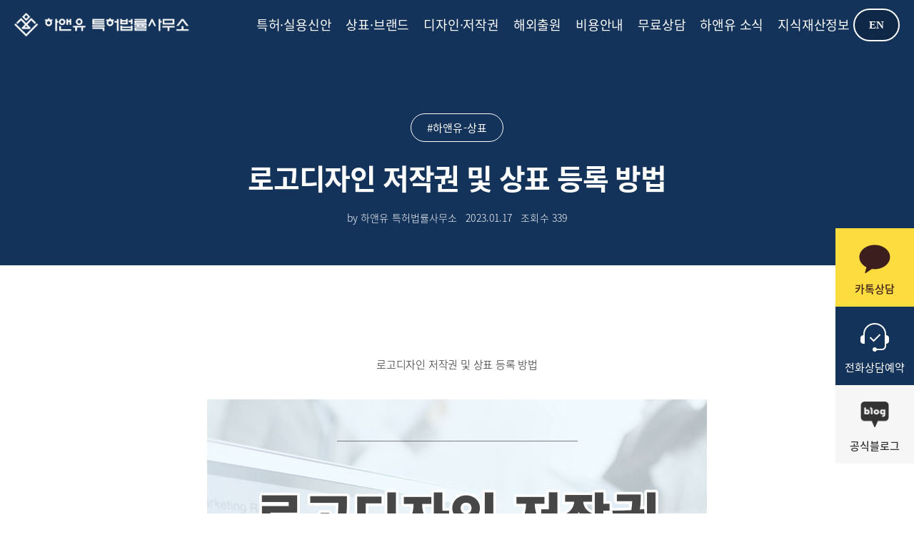

--- FILE ---
content_type: text/html; charset=UTF-8
request_url: https://ha-yoo.com/blog/%EB%A1%9C%EA%B3%A0-%EB%A1%9C%EA%B3%A0%EB%94%94%EC%9E%90%EC%9D%B8-%EB%94%94%EC%9E%90%EC%9D%B8%EB%93%B1%EB%A1%9D-%EB%94%94%EC%9E%90%EC%9D%B8%EC%B6%9C%EC%9B%90-%EC%A0%80%EC%9E%91%EA%B6%8C%EB%93%B1%EB%A1%9D-%EC%83%81%ED%91%9C%EB%93%B1%EB%A1%9D
body_size: 10584
content:

<!DOCTYPE html>
<html lang="ko">
<head>
	<meta charset="utf-8">
	<title>하앤유-상표 > 로고디자인 저작권 및 상표 등록 방법</title>
	
	<meta content="width=device-width, initial-scale=1.0, user-scalable=0" name="viewport">
	<meta name="description" content="로고디자인 저작권 및 상표 등록 방법​요즘은 어느 기업이나 로고를 가지고 있지 않은기업이 없는 것 같습니다.상징적인 이미지로 전달력과 표현력을 ">
	<meta name="format-detection" content="telephone=no"/>
	<!-- Favicons -->
	<link href="/public/img/logo/haandyou_favicon.png" rel="icon">
	<!-- <link href="public/img/apple-touch-icon.png" rel="apple-touch-icon"> -->

	<META HTTP-EQUIV="Expires" CONTENT="10">
	<META HTTP-EQUIV="Pragma" CONTENT="no-cache">
	<META HTTP-EQUIV="Cache-Control" CONTENT="no-cache">
	<meta http-equiv="Content-Type" content="text/html; charset=utf-8">
	
	<!--<meta name="naver-site-verification" content="37fc94ce222bbc483d2a13388895ab3953fc9e44" />-->
	<meta name="naver-site-verification" content="1de2c63a8be1fb9fc2db0b3f13f95a24e670ecc3" />
	<meta name="google-site-verification" content="8BLfXm3-a5FlbPVQF9p_d2uYXXRAQFz6fzH5Nb4WXmc" />
	
	<meta property="og:title" content="하앤유-상표 > 로고디자인 저작권 및 상표 등록 방법">
    <meta property="og:type" content="website">
    <meta property="og:url" content="https://ha-yoo.com/">
    <meta property="og:image" content="/public/img/logo/haandyou_ogimg.jpg">
    <meta property="og:site_name" content="하앤유 특허법률사무소">
    <meta property="og:description" content="로고디자인 저작권 및 상표 등록 방법​요즘은 어느 기업이나 로고를 가지고 있지 않은기업이 없는 것 같습니다.상징적인 이미지로 전달력과 표현력을 ">
	
	<meta name="twitter:card" content="summary">
    <meta name="twitter:title" content="하앤유-상표 > 로고디자인 저작권 및 상표 등록 방법">
	<meta property="twitter:url" content="https://ha-yoo.com/">
    <meta name="twitter:description" content="로고디자인 저작권 및 상표 등록 방법​요즘은 어느 기업이나 로고를 가지고 있지 않은기업이 없는 것 같습니다.상징적인 이미지로 전달력과 표현력을 ">
    <meta name="twitter:image" content="/public/img/logo/haandyou_ogimg.jpg">
	
	<link rel="canonical" href="https://ha-yoo.com/blog/로고-로고디자인-디자인등록-디자인출원-저작권등록-상표등록">
	<link rel="altetnate" href="https://ha-yoo.com/blog/로고-로고디자인-디자인등록-디자인출원-저작권등록-상표등록" hreflang="ko"/>
	<link rel="alternate" href="https://ha-yoo.com/en/blog/로고-로고디자인-디자인등록-디자인출원-저작권등록-상표등록" hreflang="en"/>
	
	<!-- Facebook Pixel Code -->
	<script>
	!function(f,b,e,v,n,t,s)
	{if(f.fbq)return;n=f.fbq=function(){n.callMethod?
	n.callMethod.apply(n,arguments):n.queue.push(arguments)};
	if(!f._fbq)f._fbq=n;n.push=n;n.loaded=!0;n.version='2.0';
	n.queue=[];t=b.createElement(e);t.async=!0;
	t.src=v;s=b.getElementsByTagName(e)[0];
	s.parentNode.insertBefore(t,s)}(window,document,'script',
	'https://connect.facebook.net/en_US/fbevents.js');
	 fbq('init', '546246033856042'); 
	fbq('track', 'PageView');
	</script>
	<noscript>
	 <img height="1" width="1" 
	src="https://www.facebook.com/tr?id=546246033856042&ev=PageView
	&noscript=1"/>
	</noscript>
	<!-- End Facebook Pixel Code -->
	
	<!-- 네이버 Analytics -->
	<script type="text/javascript" src="//wcs.naver.net/wcslog.js"></script> 
	<script type="text/javascript"> 
	if(!wcs_add) var wcs_add = {}; wcs_add["wa"] = "9da11dc6a49db8"; if(window.wcs) {wcs_do(); } 
	</script>
	
	<!-- Global site tag (gtag.js) - Google Analytics -->
	<script async src="https://www.googletagmanager.com/gtag/js?id=G-9F06WFCC8R"></script>
	<script>
	  window.dataLayer = window.dataLayer || [];
	  function gtag(){dataLayer.push(arguments);}
	  gtag('js', new Date());

	  gtag('config', 'G-9F06WFCC8R');
	</script>
	
    <script async>
        //ex11 에서 edge로 redirect 스크립트
        if(/MSIE \d|Trident.*rv:/.test(navigator.userAgent)) {

        window.location = 'microsoft-edge:' + window.location;

        setTimeout(function() {

        window.location = 'https://go.microsoft.com/fwlink/?linkid=2135547';

        }, 1);

        }
    
    </script>
    <script defer src="/public/js/main.js"></script>
    
	<!-- Google Fonts -->
	<link href="https://fonts.googleapis.com/css?family=Open+Sans:300,300i,400,400i,500,600,700,700i|Montserrat:300,400,500,600,700" rel="stylesheet">


	<!-- Main Stylesheet File -->

    <!--<script src="https://cdn.polyfill.io/v2/polyfill.min.js"></script>-->
    <script src="https://unpkg.com/create-file-list@1.0.1/dist/create-file-list.min.js"></script>
    <script src="https://code.jquery.com/jquery-3.6.0.min.js" integrity="sha256-/xUj+3OJU5yExlq6GSYGSHk7tPXikynS7ogEvDej/m4=" crossorigin="anonymous"></script>
    <!--<script src="http://xn--iw2br2d6xfeqgmxp.com/js/jquery-1.12.4.min.js?ver=191202"></script>-->
	
	<script src="/public/js/jquery-migrate.min.js"></script>
	
	<link href="/public/css/reset.css" rel="stylesheet">
	<link href="/public/css/common.css" rel="stylesheet">
	<link href="/public/css/main.css" rel="stylesheet">
	<link href="/public/css/font.css" rel="stylesheet">
	<link href="/public/css/sub.css" rel="stylesheet">
	<link href="/public/css/add.css" rel="stylesheet">
	
	
	<script type="text/javascript">
		// $(document).ready(function(){
			// $(document).bind('keydown',function(e){
				// if ( e.keyCode == 123) {
					// e.preventDefault();
					// e.returnValue = false;
				// }
			// });
		// });
		
		// $(document).ready(function(){
			// $(document).on("contextmenu",function(e){
				// console.log("c"+e);
				// return false;
			// });

			// $(document).on("contextmenu",function(e){
				// return false;
			// });
		// });
		
		// function disableSelection(target)
		// {
			// if (typeof target.onselectstart!="undefined") 
			// target.onselectstart=function(){return false}
			
			// else if (typeof target.style.MozUserSelect!="undefined") 
			// target.style.MozUserSelect="none"
			
			// else 
			// target.onmousedown=function(){return false}
			// target.style.cursor = "default";
		// }
	</script>

</head>
	
<body>
    <div id="skipNav">
        <a href="#header">헤더 영역 바로가기</a>
        <a href="#menu">메뉴 영역 바로가기</a>
        <a href="#mainVisual">비주얼 영역 바로가기</a>
        <a href="#container">본문 영역 바로가기</a>
        <a href="#footer">푸터 영역 바로가기</a>
    </div>
	<!-- ===================== Header ===================== -->
    <header id="header">
        <div class="headerContent">
            <div class="topLogo" onclick="location.href='/'"><img class="Logoimg" src="/public/img/logo/logo_white.png" alt="하앤유 특허법률 사무소 로고"></div>
            <nav class="main-nav" id="menu">
                <ul>
                    <li class="main-navList">
                        <a href="/patent/serviceType.php">특허·실용신안</a>
                        <ul class="sub-MenuWrap">
                            <li class="sub-MenuList"><a href="/patent/serviceType.php">업무분야</a></li>
                            <li class="sub-MenuList"><a href="/patent/registerList.php">특허신청 현황</a></li>
                            <li class="sub-MenuList"><a href="/patent/procedure.php">특허등록 절차</a></li>
                            <li class="sub-MenuList"><a href="/patent/price.php">특허등록 신청하기</a></li>
                        </ul>
                    </li>
                    <li class="main-navList">
                        <a href="/brand/serviceType.php">상표·브랜드</a>
                        <ul class="sub-MenuWrap">
                            <li class="sub-MenuList"><a href="/brand/serviceType.php">업무분야</a></li>
                            <li class="sub-MenuList"><a href="/brand/registerList.php">상표신청 현황</a></li>
                            <li class="sub-MenuList"><a href="/brand/procedure.php">상표진행 절차</a></li>
                            <li class="sub-MenuList"><a href="/brand/price.php">상표등록 신청하기</a></li>
                        </ul>
                    </li>
                    <li class="main-navList">
                        <a href="/design/serviceType.php">디자인·저작권</a>
                        <ul class="sub-MenuWrap">
                            <li class="sub-MenuList"><a href="/design/serviceType.php">업무분야</a></li>
                            <li class="sub-MenuList"><a href="/design/registerList.php">디자인신청 현황</a></li>
                            <li class="sub-MenuList"><a href="/design/procedure.php">디자인 진행절차</a></li>
                            <li class="sub-MenuList"><a href="/design/price.php">디자인/저작권 신청하기</a></li>
                            <li class="sub-MenuList"><a href="/design/copyRight_registerList.php">저작권신청 현황</a></li>
                        </ul>
                    </li>
					 <li class="main-navList">
                        <a href="/overseas-application.php">해외출원</a>
                    </li>
                    <li class="main-navList">
                        <a href="/cost/cost.php">비용안내</a>
                    </li>
					<li class="main-navList">
                        <a href="/freeService/freeRegisterList.php">무료상담</a>
                        <ul class="sub-MenuWrap">
							<li class="sub-MenuList"><a href="/freeService/freeRegisterList.php">무료상담</a></li>
                            <li class="sub-MenuList"><a href="/qna/">Q&A</a></li>
                        </ul>
                    </li>
					
                    <li class="main-navList">
                        <a href="/board/cases.php">하앤유 소식</a>
                        <ul class="sub-MenuWrap">
							<li class="sub-MenuList"><a href="/blog">블로그</a></li>
                            <li class="sub-MenuList"><a href="/board/cases.php">등록사례</a></li>
                            <li class="sub-MenuList"><a href="/board/board.php">공지사항</a></li>
							<li class="sub-MenuList"><a href="/location/location.php">오시는 길</a></li>
                        </ul>
                    </li>
					<li class="main-navList">
                        <a href="/intellectual-property-information/">지식재산정보</a>
                    </li>
                </ul>
            </nav>
			<div class="langbtn"><a href="/en/">EN</a></div>
            <div class="hd_liveCall"><span><a href="tel:02-6956-0870">전화상담</a></span></div>
        </div>
        <!-- mobile -->
        <nav class="mobile-nav" id="mobileNav "  >
            <div class="mobile_menuBtn " tabindex="0" >
                <span></span>
                <span></span>
                <span></span>
            </div>
            <div class="mobile-navWrap">
                <ul class="Mbmenu-nav"  tabindex="1">
                    <li class="Mbmenu-List">
                        <a href="#">특허·실용신안</a>
                        <ul class="Mbsub-MenuWrap">
                            <li class="Mbsub-MenuList"><a href="/patent/serviceType.php">업무분야</a></li>
                            <li class="Mbsub-MenuList"><a href="/patent/registerList.php">특허신청 현황</a></li>
                            <li class="Mbsub-MenuList"><a href="/patent/procedure.php">특허등록 절차</a></li>
                            <li class="Mbsub-MenuList"><a href="/patent/price.php">특허등록 신청하기</a></li>
                        </ul>
                    </li>
                    <li class="Mbmenu-List">
                        <a href="#">상표·브랜드</a>
                        <ul class="Mbsub-MenuWrap">
                            <li class="Mbsub-MenuList"><a href="/brand/serviceType.php">업무분야</a></li>
                            <li class="Mbsub-MenuList"><a href="/brand/registerList.php">상표신청 현황</a></li>
                            <li class="Mbsub-MenuList"><a href="/brand/procedure.php">상표진행 절차</a></li>
                            <li class="Mbsub-MenuList"><a href="/brand/price.php">상표등록 신청하기</a></li>
                        </ul>
                    </li>
                    <li class="Mbmenu-List">
                        <a href="#">디자인·저작권</a>
                        <ul class="Mbsub-MenuWrap">
                            <li class="Mbsub-MenuList"><a href="/design/serviceType.php">업무분야</a></li>
                            <li class="Mbsub-MenuList"><a href="/design/registerList.php">디자인신청 현황</a></li>
                            <li class="Mbsub-MenuList"><a href="/design/procedure.php">디자인진행 절차</a></li>
                            <li class="Mbsub-MenuList"><a href="/design/price.php">디자인/저작권 신청하기</a></li>
                            <li class="Mbsub-MenuList"><a href="/design/copyRight_registerList.php">저작권신청 현황</a></li>
                        </ul>
                    </li>
					<li class="Mbmenu-List">
                        <a href="/overseas-application.php">해외출원</a>
                    </li>
                    <li class="Mbmenu-List">
                        <a href="/cost/cost.php">비용안내</a>
                    </li>
					
					<li class="Mbmenu-List">
                        <a href="#">무료상담</a>
                        <ul class="Mbsub-MenuWrap">
							<li class="Mbsub-MenuList"><a href="/freeService/freeRegisterList.php">무료상담</a></li>
                            <li class="Mbsub-MenuList"><a href="/qna/">Q&A</a></li>
                        </ul>
                    </li>
					
                    <li class="Mbmenu-List">
                        <a href="#">하앤유 소식</a>
                        <ul class="Mbsub-MenuWrap">
							<li class="Mbsub-MenuList"><a href="/blog/">블로그</a></li>
                            <li class="Mbsub-MenuList"><a href="/board/cases.php">등록사례</a></li>
                            <li class="Mbsub-MenuList"><a href="/board/board.php">공지사항</a></li>
							<li class="Mbsub-MenuList"><a href="/location/location.php">오시는 길</a></li>
                        </ul>
                    </li>
					<li class="Mbmenu-List">
						<a href="/intellectual-property-information/">지식재산정보</a>
                    </li>
					
                </ul>
                <div class="Mbhd_liveCall"><span><a href="tel:02-6956-0870">실시간 전화상담</a></span></div>
            </div>
        </nav>
        <!-- //mobile -->
     
    </header>
    <aside class="quick">
        <ul class="quickWrap">
            <li class="quickList"><a href="http://pf.kakao.com/_axhhZK/chat" ref="nofollow" target="_blank"><small>카톡상담</small></a></li>
            <li class="quickList">
				<a href="/freeService/virtualRegister.php" target="_blank" class="qupctel"><small>전화<em class="mN">상담</em>예약</small></a>
				<a href="tel:02-6956-0870" target="_blank" class="qumotel"><small>전화상담</small></a>
			</li>
            <li class="quickList"><a href="https://blog.naver.com/haandyoo" ref="nofollow" target="_blank"><small><em class="mN">공식</em>블로그</small></a></li>
        </ul>
    </aside>
    <script>
        //404페이지에서 menu 삭제
        if ( window.location.pathname == '/404.php' ) { 
            document.write( '<style>.main-nav, .quick, .hd_liveCall{display:none !important;}</style>' );  
            var scrollLogo = document.querySelector(".Logoimg")
            scrollLogo.src = "/public/img/logo/logo_black.png";

        }
    </script>


    
	<!-- ===================== //Header ===================== -->
	
	<link href="/public/lib/bootstrap.min.css" rel="stylesheet">
	<link rel="stylesheet" href="/public/css/new-blog.css" type="text/css">
	<link rel="stylesheet" href="https://cdnjs.cloudflare.com/ajax/libs/highlight.js/9.18.0/styles/a11y-dark.min.css"> 
	<script src="https://cdnjs.cloudflare.com/ajax/libs/highlight.js/9.18.0/highlight.min.js"></script>


	<!--==========================
		블로그 리스트 목록
	============================-->	
	<section id="nxtWrap">
		<div class="nxt_contents">
			<!--<div class="shareBox">
				<span>Share</span>
				<div class="sh_snsBox" onclick="twitter_share()"><img src="/public/img/share_sns_01.png"></div>
				<div class="sh_snsBox" onclick="facebook_share()"><img src="/public/img/share_sns_01.png"></div>
				<div class="sh_snsBox" onclick="shareKakaotalk()"><img src="/public/img/share_sns_01.png"></div>
				<div class="sh_snsBox" onclick="band_share()"><img src="/public/img/share_sns_01.png"></div>
				<div class="sh_snsBox"><img src="/public/img/share_sns_01.png"></div>
			</div>-->
			<div class="blog_grid bpadT100" id="blogPage">
				<div class="bTop_listWrap">
					<div class="bTop_detailListBox">
						<div class="bTop_detailListInner">
							<div class="BlogDetail_Title">
								<b>#하앤유-상표</b>
								<h1>로고디자인 저작권 및 상표 등록 방법</h1>
							</div>
							<div class="b_writeDay">by 하앤유 특허법률사무소<span>2023.01.17</span><span>조회수 <b>339</b></span></div>
						</div>
					</div>
					
					<div class="detail_contentArea">
						<div class="detail_contentWrap">
																						<div class="subjectTBox">
																		<p style="text-align:center">&nbsp;</p>

<div style="margin-left:0; margin-right:0">
<div style="margin-left:auto; margin-right:auto">
<div style="margin-left:0; margin-right:0">
<div style="margin-left:0; margin-right:0">
<p style="text-align:center !important"><span style="font-size:15px">로고디자인 저작권 및 상표 등록 방법</span></p>

<p style="text-align:center !important"><span style="font-size:15px">&nbsp;</span></p>

<p style="text-align:center !important"><span style="font-size:15px"><img src="/plugin/SE2/upload/0adde3d22635013598f4c67a2974f840.jpg" title="0adde3d22635013598f4c67a2974f840.jpg" /><br />
&nbsp;</span></p>
</div>
</div>
</div>
</div>

<div style="margin-left:0; margin-right:0">
<div style="margin-left:auto; margin-right:auto">
<div style="margin-left:auto; margin-right:auto">
<div style="margin-left:0; margin-right:0"><img alt="" class="egjs-visible se-image-resource" src="https://postfiles.pstatic.net/MjAyMjEyMDZfMjk0/MDAxNjcwMjk3NjA5NzIx.gBmqDZqG-olaA00eNMbFJQnIf6IWDeQznxec-mkkQ6Eg.Q4ZWz-RPOBi1d-KNfPEGRbV_4DiypEUP7IcS_UWNS-sg.PNG.haandyoo/%EF%BB%BF%EB%A1%9C%EA%B3%A0%EB%94%94%EC%9E%90%EC%9D%B8_%EC%A0%80%EC%9E%91%EA%B6%8C_%EB%B0%8F_%EC%83%81%ED%91%9C_%EB%93%B1%EB%A1%9D_%EB%B0%A9%EB%B2%95_(1).jpg?type=w966" style="border:0px; font:inherit; margin:0px; padding:0px; position:relative; vertical-align:top; width:undefined" /></div>
</div>
</div>
</div>

<div style="margin-left:0; margin-right:0">
<div style="margin-left:auto; margin-right:auto">
<div style="margin-left:0; margin-right:0">
<div style="margin-left:0; margin-right:0">
<p style="text-align:center !important"><span style="font-size:15px">​</span></p>

<p style="text-align:center !important"><span style="font-size:15px">요즘은 어느 기업이나 로고를 가지고 있지 않은</span></p>

<p style="text-align:center !important"><span style="font-size:15px">기업이 없는 것 같습니다.</span></p>

<p style="text-align:center !important"><span style="font-size:15px">상징적인 이미지로 전달력과 표현력을 높일 수 있어</span></p>

<p style="text-align:center !important"><span style="font-size:15px">로고디자인에 대한 선호가 높은데요.</span></p>

<p style="text-align:center !important"><span style="font-size:15px">​</span></p>

<p style="text-align:center !important"><span style="font-size:15px">로고디자인도 기업의 자산이 될 수 있는 만큼</span></p>

<p style="text-align:center !important"><span style="font-size:15px">상표로 등록해 보호할 수 있습니다.</span></p>
</div>
</div>
</div>
</div>

<div style="margin-left:0; margin-right:0">
<div style="margin-left:auto; margin-right:auto">
<div style="margin-left:auto; margin-right:auto">
<blockquote>
<div style="margin-left:0; margin-right:0">
<p style="text-align:center"><em>상표권이란?</em></p>
</div>
</blockquote>
</div>
</div>
</div>

<div style="margin-left:0; margin-right:0">
<div style="margin-left:auto; margin-right:auto">
<div style="margin-left:0; margin-right:0">
<div style="margin-left:0; margin-right:0">
<p style="text-align:center !important"><span style="font-size:15px">상표는 자기의 상품과 타인의 상품을 식별할 수 있는</span></p>

<p style="text-align:center !important"><span style="font-size:15px">표장이며 상표권은 산업재산권 중의 하나로 특허청</span></p>

<p style="text-align:center !important"><span style="font-size:15px">등록을 하면 독점적이고 배타적인 권리를 보호받을 수 있습니다.</span></p>

<p style="text-align:center !important"><span style="font-size:15px">​</span></p>

<p style="text-align:center !important"><span style="font-size:15px">회사 명칭이나 로고에 대한 상표등록,</span></p>

<p style="text-align:center !important"><span style="font-size:15px">제품 브랜드의 명칭이나 로고에 대한 상표등록은</span></p>

<p style="text-align:center !important"><span style="font-size:15px">경쟁사 등 제3자에 의하여 상표를 선점당하지 않기 위해</span></p>

<p style="text-align:center !important"><span style="font-size:15px">반드시 서둘러야 하는 일입니다.</span></p>

<p style="text-align:center !important"><span style="font-size:15px">&nbsp;</span></p>

<p style="text-align:center !important"><span style="font-size:15px"><img src="/plugin/SE2/upload/13df6b1da5250242b8fe3e501ceb14f8.jpg" title="13df6b1da5250242b8fe3e501ceb14f8.jpg" /><br />
&nbsp;</span></p>
</div>
</div>
</div>
</div>

<div style="margin-left:0; margin-right:0">
<div style="margin-left:auto; margin-right:auto">
<div style="margin-left:auto; margin-right:auto">
<div style="margin-left:0; margin-right:0"><img alt="" class="egjs-visible se-image-resource" src="https://postfiles.pstatic.net/MjAyMjEyMDZfMjU0/MDAxNjcwMjk3NjE0MjU5.qIy9tixVmlaNzYuOVZHSLFjvYfqfeJ39LiLnFZWdd3gg.NQ_70Ee0MypI5frapa2_Hw00QQI5iHAkl6ZesabGYWIg.PNG.haandyoo/%EF%BB%BF%EB%A1%9C%EA%B3%A0%EB%94%94%EC%9E%90%EC%9D%B8_%EC%A0%80%EC%9E%91%EA%B6%8C_%EB%B0%8F_%EC%83%81%ED%91%9C_%EB%93%B1%EB%A1%9D_%EB%B0%A9%EB%B2%95_(2).jpg?type=w966" style="border:0px; font:inherit; margin:0px; padding:0px; position:relative; vertical-align:top; width:undefined" /></div>
</div>
</div>
</div>

<div style="margin-left:0; margin-right:0">
<div style="margin-left:auto; margin-right:auto">
<div style="margin-left:0; margin-right:0">
<div style="margin-left:0; margin-right:0">
<p><span style="font-size:15px">​</span></p>
</div>
</div>
</div>
</div>

<div style="margin-left:0; margin-right:0">
<div style="margin-left:auto; margin-right:auto">
<div style="margin-left:auto; margin-right:auto">
<blockquote>
<div style="margin-left:0; margin-right:0">
<p style="text-align:center"><em>로고디자인 상표 등록 방법은?</em></p>
</div>
</blockquote>
</div>
</div>
</div>

<div style="margin-left:0; margin-right:0">
<div style="margin-left:auto; margin-right:auto">
<div style="margin-left:0; margin-right:0">
<div style="margin-left:0; margin-right:0">
<p style="text-align:center !important"><span style="font-size:15px">특허청 등록 순서는</span></p>

<p style="text-align:center !important"><span style="font-size:15px">출원 - 공고 - 등록입니다.</span></p>

<p style="text-align:center !important"><span style="font-size:15px">​</span></p>

<p style="text-align:center !important"><span style="font-size:15px">상표출원이란 상표의 견본을 제출하는 등</span></p>

<p style="text-align:center !important"><span style="font-size:15px">각종 서류를 제출하여 신청을 하는 과정입니다.</span></p>

<p style="text-align:center !important"><span style="font-size:15px">출원상표에 대한 심사 이후 출원공고를 통하여</span></p>

<p style="text-align:center !important"><span style="font-size:15px">공중에 출원 내용을 공고합니다.</span></p>

<p style="text-align:center !important"><span style="font-size:15px">공고 기간 2개월이 지나면 등록을 받을 수 있는데요.</span></p>

<p style="text-align:center !important"><span style="font-size:15px">공고 기간 동안 이의신청이 없다면 그대로 등록이</span></p>

<p style="text-align:center !important"><span style="font-size:15px">가능하지만 출원상표에 대한 이의신청이 있을 시</span></p>

<p style="text-align:center !important"><span style="font-size:15px">그것을 극복해야만 등록이 가능합니다.</span></p>

<p style="text-align:center !important"><span style="font-size:15px">&nbsp;</span></p>

<p style="text-align:center !important"><span style="font-size:15px"><img src="/plugin/SE2/upload/60112915509e57ebd289cdc02e2df07d.jpg" title="60112915509e57ebd289cdc02e2df07d.jpg" /><br />
&nbsp;</span></p>
</div>
</div>
</div>
</div>

<div style="margin-left:0; margin-right:0">
<div style="margin-left:auto; margin-right:auto">
<div style="margin-left:auto; margin-right:auto">
<div style="margin-left:0; margin-right:0"><img alt="" class="egjs-visible se-image-resource" src="https://postfiles.pstatic.net/MjAyMjEyMDZfMTQx/MDAxNjcwMjk3NjE4NTkz.58O3f_P3Lx6PTUzeg9498-B1lcmYl6NRgNvSvRabTW0g.4LCzwm4Kf3DTEn913vhTjQaieDpoDYTU3NYpgJQ15g0g.PNG.haandyoo/%EF%BB%BF%EB%A1%9C%EA%B3%A0%EB%94%94%EC%9E%90%EC%9D%B8_%EC%A0%80%EC%9E%91%EA%B6%8C_%EB%B0%8F_%EC%83%81%ED%91%9C_%EB%93%B1%EB%A1%9D_%EB%B0%A9%EB%B2%95_(3).jpg?type=w966" style="border:0px; font:inherit; margin:0px; padding:0px; position:relative; vertical-align:top; width:undefined" /></div>
</div>
</div>
</div>

<div style="margin-left:0; margin-right:0">
<div style="margin-left:auto; margin-right:auto">
<div style="margin-left:0; margin-right:0">
<div style="margin-left:0; margin-right:0">
<p><span style="font-size:15px">​</span></p>
</div>
</div>
</div>
</div>

<div style="margin-left:0; margin-right:0">
<div style="margin-left:auto; margin-right:auto">
<div style="margin-left:auto; margin-right:auto">
<blockquote>
<div style="margin-left:0; margin-right:0">
<p style="text-align:center"><em>식별력과 유사상표를 확인하세요</em></p>
</div>
</blockquote>
</div>
</div>
</div>

<div style="margin-left:0; margin-right:0">
<div style="margin-left:auto; margin-right:auto">
<div style="margin-left:0; margin-right:0">
<div style="margin-left:0; margin-right:0">
<p style="text-align:center !important"><span style="font-size:15px">로고디자인 상표 등록 방법으로</span></p>

<p style="text-align:center !important"><span style="font-size:15px">절차적인 방법을 설명해 드렸는데요.</span></p>

<p style="text-align:center !important"><span style="font-size:15px">그런데 실제로 상표출원을 했다가</span></p>

<p style="text-align:center !important"><span style="font-size:15px">거절을 당하는 경우도 많습니다.</span></p>

<p style="text-align:center !important"><span style="font-size:15px">​</span></p>

<p style="text-align:center !important"><span style="font-size:15px">출원에 앞서 핵심적인 등록 요건인 식별력을 만족하는</span></p>

<p style="text-align:center !important"><span style="font-size:15px">로고디자인 상표인지 확인해야만 하고</span></p>

<p style="text-align:center !important"><span style="font-size:15px">이미 등록된 상표 중 유사상표가 있는지</span></p>

<p style="text-align:center !important"><span style="font-size:15px">검토해야 합니다.</span></p>

<p style="text-align:center !important"><span style="font-size:15px">​</span></p>

<p style="text-align:center !important"><span style="font-size:15px">식별력이란 타인의 상표와 내 상표가 구분이 되느냐</span></p>

<p style="text-align:center !important"><span style="font-size:15px">하는 것이며 유사상표가 존재한다면</span></p>

<p style="text-align:center !important"><span style="font-size:15px">상표등록이 거절될 수 있습니다.</span></p>

<p style="text-align:center !important"><span style="font-size:15px">&nbsp;</span></p>

<p style="text-align:center !important"><span style="font-size:15px"><img src="/plugin/SE2/upload/555d519249ed16451012b46eb4133db4.jpg" title="555d519249ed16451012b46eb4133db4.jpg" /><br />
&nbsp;</span></p>
</div>
</div>
</div>
</div>

<div style="margin-left:0; margin-right:0">
<div style="margin-left:auto; margin-right:auto">
<div style="margin-left:auto; margin-right:auto">
<div style="margin-left:0; margin-right:0"><img alt="" class="egjs-visible se-image-resource" src="https://postfiles.pstatic.net/MjAyMjEyMDZfMjc2/MDAxNjcwMjk3NjIyNTIw.4fpxaNBIMqFKd4gXVJUebfXHnBsQiXR-vGQ8QwxoIgEg.RdaFwDswZnzPy9uai4RXAXgYJM7gVkGczHsvltrDz6Qg.PNG.haandyoo/%EF%BB%BF%EB%A1%9C%EA%B3%A0%EB%94%94%EC%9E%90%EC%9D%B8_%EC%A0%80%EC%9E%91%EA%B6%8C_%EB%B0%8F_%EC%83%81%ED%91%9C_%EB%93%B1%EB%A1%9D_%EB%B0%A9%EB%B2%95_(4).jpg?type=w966" style="border:0px; font:inherit; margin:0px; padding:0px; position:relative; vertical-align:top; width:undefined" /></div>
</div>
</div>
</div>

<div style="margin-left:0; margin-right:0">
<div style="margin-left:auto; margin-right:auto">
<div style="margin-left:0; margin-right:0">
<div style="margin-left:0; margin-right:0">
<p><span style="font-size:15px">​</span></p>
</div>
</div>
</div>
</div>

<div style="margin-left:0; margin-right:0">
<div style="margin-left:auto; margin-right:auto">
<div style="margin-left:auto; margin-right:auto">
<blockquote>
<div style="margin-left:0; margin-right:0">
<p style="text-align:center"><em>로고를 저작권으로 등록하면</em></p>
</div>
</blockquote>
</div>
</div>
</div>

<div style="margin-left:0; margin-right:0">
<div style="margin-left:auto; margin-right:auto">
<div style="margin-left:0; margin-right:0">
<div style="margin-left:0; margin-right:0">
<p style="text-align:center !important"><span style="font-size:15px">저작권은 별도의 등록 과정을 거치지 않아도</span></p>

<p style="text-align:center !important"><span style="font-size:15px">창작 이후 자동으로 발생하는 권리입니다.</span></p>

<p style="text-align:center !important"><span style="font-size:15px">그러나 직접 로고디자인 저작권등록을 한다면</span></p>

<p style="text-align:center !important"><span style="font-size:15px">제3자의 침해행위가 있을 때 법적인 대응을</span></p>

<p style="text-align:center !important"><span style="font-size:15px">할 수 있으므로 등록을 받는 것이 좀 더</span></p>

<p style="text-align:center !important"><span style="font-size:15px">안전한 방법이라고 할 수 있습니다.</span></p>

<p style="text-align:center !important"><span style="font-size:15px">​</span></p>

<p style="text-align:center !important"><span style="font-size:15px">상표권은 특허청에서 등록하는 것과 달리</span></p>

<p style="text-align:center !important"><span style="font-size:15px">저작권은 한국저작권위원회를 통해 등록할 수 있습니다.</span></p>

<p style="text-align:center !important"><span style="font-size:15px">​</span></p>

<p style="text-align:center !important"><span style="font-size:15px">그리고 저작권은 상표권보다 등록이 조금 수월합니다.</span></p>

<p style="text-align:center !important"><span style="font-size:15px">형식 요건만 심사하게 되므로, 자신이 창작한 창작물에</span></p>

<p style="text-align:center !important"><span style="font-size:15px">대한 내용을 꼼꼼히 기재하면 등록이 가능합니다.</span></p>

<p style="text-align:center !important"><span style="font-size:15px">&nbsp;</span></p>

<p style="text-align:center !important"><span style="font-size:15px"><img src="/plugin/SE2/upload/e2353c2f4f549b209fe68518e4737feb.jpg" title="e2353c2f4f549b209fe68518e4737feb.jpg" /><br />
<br />
&nbsp;</span></p>
</div>
</div>
</div>
</div>

<div style="margin-left:0; margin-right:0">
<div style="margin-left:auto; margin-right:auto">
<div style="margin-left:auto; margin-right:auto">
<div style="margin-left:0; margin-right:0"><img alt="" class="egjs-visible se-image-resource" src="https://postfiles.pstatic.net/MjAyMjEyMTJfNjYg/MDAxNjcwODI2Mjc5Nzg2.aaKWCuUM662ue9RZXQprr3lZ2bNjUj7YHjQ9i5y_UzIg.MWdnV3AaWsRm8MYlVV6qYWJn0QpKgPTgIhqMqKm3Pnkg.PNG.haandyoo/KakaoTalk_20221208_212404682.jpg?type=w966" style="border:0px; font:inherit; margin:0px; padding:0px; position:relative; vertical-align:top; width:undefined" /></div>
</div>
</div>
</div>

<div style="margin-left:0; margin-right:0">
<div style="margin-left:auto; margin-right:auto">
<div style="margin-left:0; margin-right:0">
<div style="margin-left:0; margin-right:0">
<p style="text-align:center !important"><span style="font-size:15px">저작권과 상표권 두 권리를 모두 취득한다면</span></p>

<p style="text-align:center !important"><span style="font-size:15px">이중으로 보호가 가능하다는 장점이 있는데요.</span></p>

<p style="text-align:center !important"><span style="font-size:15px">다만 이윤을 내는 기업 활동과 같이 상업적인 측면으로</span></p>

<p style="text-align:center !important"><span style="font-size:15px">로고디자인을 이용하고자 한다면</span></p>

<p style="text-align:center !important"><span style="font-size:15px">상표등록이 필수적입니다.</span></p>

<p style="text-align:center !important"><span style="font-size:15px">​</span></p>

<p style="text-align:center !important"><span style="font-size:15px">이상 로고디자인 저작권 및 상표 등록 방법에</span></p>

<p style="text-align:center !important"><span style="font-size:15px">대하여 알아보았는데요.</span></p>

<p style="text-align:center !important"><span style="font-size:15px">관련해서 궁금한 점이나 어려운 점이 있으시다면</span></p>

<p style="text-align:center !important"><span style="font-size:15px">전문가에게 상담받고 권리 취득할 수 있길 바랍니다.</span></p>

<p style="text-align:center !important"><span style="font-size:15px">&nbsp;</span></p>

<p style="text-align:center !important"><span style="font-size:15px"><img src="/plugin/SE2/upload/d2a29e74a5f26f549901c64802bbbc5b.jpg" title="d2a29e74a5f26f549901c64802bbbc5b.jpg" /><br />
&nbsp;</span></p>

<p style="text-align:center !important"><span style="font-size:15px">&nbsp;</span></p>

<p style="text-align:center !important"><span style="font-size:15px">&nbsp;</span></p>

<p style="text-align:center !important"><span style="font-size:15px">&nbsp;</span></p>

<p style="text-align:center !important"><span style="font-size:15px">&nbsp;</span></p>

<p style="text-align:center !important"><span style="font-size:15px">&nbsp;</span></p>

<p style="text-align:center !important"><span style="font-size:15px"><a href="https://ha-yoo.com/freeService/freeRegisterList.php" target="_blank"><img src="/plugin/ckeditor/uploads/dd88aeee205625c87f1d0388402993a4.jpg" style="height:250px; width:375px" title="15fa6fbd603adba237d5a4f680fcb26b.jpg" /></a><br />
&nbsp;</span></p>

<div style="margin-left:0; margin-right:0">
<p>&nbsp;</p>
</div>

<p>&nbsp;</p>
</div>
</div>
</div>
</div>

<p style="text-align:center">&nbsp;</p>
								</div>
													</div>
					</div>
					<script>
					document.addEventListener('DOMContentLoaded', function() {
						var contentArea = document.querySelector('.detail_contentArea');

						contentArea.addEventListener('mousedown', function(e) {
							if (e.target === contentArea) {
								e.preventDefault();
								alert('마우스 드래그는 할 수 없습니다.');
							}
						});

						contentArea.addEventListener('selectstart', function(e) {
							if (e.target === contentArea) {
								e.preventDefault();
							}
						});
					});
					</script>

					<style>
					.detail_contentArea {
						-webkit-user-select: none;
						-moz-user-select: none;
						-ms-user-select: none;
						user-select: none;
					}
					</style>
					
					<div class="nbBtnInnerBox">
						<div class="nbBtnBox">
							<a href='/blog/상표등록-상표등록성공사례-압도적등록률-변리사하수준-하앤유특허법률사무소' class='nbBtn leftBtn'>이전글</a>							<a href="/blog/category-하앤유-상표" class="nbBtn cenBtn">목록으로</a>
							<a href='/blog/상표등록-상표권등록-상표권출원-상표권소송-상표권침해-상표권분쟁' class='nbBtn rightBtn'>다음글</a>						</div>
					</div>
					
					<!--연관 컨텐츠-->
					<div class="relatedContentBox">
						<div class="rcSideBox">
							<div class="rccTitle"><div class="rccLine"></div><b>관련 Post TOP6</b><div class="rccLine"></div></div>
							<div class="row bcMarLR">
																<div class="col-lg-4 col-md-6 bcPadLR">
									<a href="/blog/가게상호등록-상호등록-상호명등록-가게상호상표등록">
										<div class="bca_Item">
											<div class="bca_imgBox">
												<div class="bca_img">
																											<img src="/public/uploads/e3b1f11cced65ccfe763dfd6fe0570cd.jpg" alt="﻿가게상호명등록 어떻게 해야 할까">
																									</div>
											</div>
											<div class="bca_textBox">
												<div class="bca_contentTitle">﻿가게상호명등록 어떻게 해야 할까</div>
												<div class="bca_SubContent">﻿가게상호명등록 가게 상표등록 어떻게 해야 할까</div>
												<div class="bca_day"><b>2021.11.22</b></div>
											</div>
										</div>
									</a>
								</div>
								
																<div class="col-lg-4 col-md-6 bcPadLR">
									<a href="/blog/로고디자인-저작권-상표등록-하앤유특허법률사무소">
										<div class="bca_Item">
											<div class="bca_imgBox">
												<div class="bca_img">
																											<img src="/public/uploads/19ab02965388c174c50800ff2afd4bf4.jpg" alt="로고디자인 저작권 및 상표 등록 방법 ">
																									</div>
											</div>
											<div class="bca_textBox">
												<div class="bca_contentTitle">로고디자인 저작권 및 상표 등록 방법 </div>
												<div class="bca_SubContent">&nbsp;</div>
												<div class="bca_day"><b>2022.12.12</b></div>
											</div>
										</div>
									</a>
								</div>
								
																<div class="col-lg-4 col-md-6 bcPadLR">
									<a href="/blog/브랜드상표-브랜드상표출원-브랜드상표등록-상표등록절차-상표등록방법-하앤유-상표전문변리사">
										<div class="bca_Item">
											<div class="bca_imgBox">
												<div class="bca_img">
																											<img src="/public/uploads/b5597363814134bdc7c0d3ccc24e02a5.jpg" alt="브랜드 상표출원 및 브랜드 상표등록 절차, 방법">
																									</div>
											</div>
											<div class="bca_textBox">
												<div class="bca_contentTitle">브랜드 상표출원 및 브랜드 상표등록 절차, 방법</div>
												<div class="bca_SubContent">브랜드 상표출원 및 브랜드 상표등록 절차 왜 중요할까?​&nbsp;&nbsp;</div>
												<div class="bca_day"><b>2023.04.26</b></div>
											</div>
										</div>
									</a>
								</div>
								
																<div class="col-lg-4 col-md-6 bcPadLR">
									<a href="/blog/상표검색-키프리스사용법-선행상표조사-상표출원-상표등록">
										<div class="bca_Item">
											<div class="bca_imgBox">
												<div class="bca_img">
																											<img src="/public/uploads/d8436525b5dc4e4ad2b805b7006ae772.jpg" alt="상표검색-키프리스 사용법, 선행상표조사 필수!">
																									</div>
											</div>
											<div class="bca_textBox">
												<div class="bca_contentTitle">상표검색-키프리스 사용법, 선행상표조사 필수!</div>
												<div class="bca_SubContent">상표검색-키프리스 사용법, 선행상표조사 필수!&nbsp;&nbsp;키프리스란?</div>
												<div class="bca_day"><b>2023.09.26</b></div>
											</div>
										</div>
									</a>
								</div>
								
																<div class="col-lg-4 col-md-6 bcPadLR">
									<a href="/blog/브랜드상표등록-필수-상표등록-로고-명칭-독점권-선출원주의">
										<div class="bca_Item">
											<div class="bca_imgBox">
												<div class="bca_img">
																											<img src="/public/uploads/e321cf9b71b0113ac6e23650c37b9769.jpg" alt="브랜드상표등록 이제는 필수">
																									</div>
											</div>
											<div class="bca_textBox">
												<div class="bca_contentTitle">브랜드상표등록 이제는 필수</div>
												<div class="bca_SubContent">&nbsp;브랜드상표등록 이제는 필수&nbsp;&nbsp;&#39;브랜드상표&#39;하면 어떤 브랜드가 떠오르시나요?유명한 기업의 로고, 명칭, 상</div>
												<div class="bca_day"><b>2023.06.21</b></div>
											</div>
										</div>
									</a>
								</div>
								
																<div class="col-lg-4 col-md-6 bcPadLR">
									<a href="/blog/상호상표">
										<div class="bca_Item">
											<div class="bca_imgBox">
												<div class="bca_img">
																											<img src="/public/uploads/8a6bfd4e2d42f3d1a7515df36007ea5f.jpg" alt="﻿상호상표등록 팩트체크">
																									</div>
											</div>
											<div class="bca_textBox">
												<div class="bca_contentTitle">﻿상호상표등록 팩트체크</div>
												<div class="bca_SubContent">﻿상호상표등록 헷갈리지 마세요 다알려드려요</div>
												<div class="bca_day"><b>2021.11.08</b></div>
											</div>
										</div>
									</a>
								</div>
								
																
							</div>
						</div>
					</div>
				</div>
			</div>
		</div>
	</section>	
	<script>
		$(document).ready(function() { 
		$('pre code').each(function(i, block) { 
		hljs.highlightBlock(block); 
		}); 
		});
		hljs.configure({useBR: true}); 
		$('div.code').each(function(i, block) { hljs.highlightBlock(block); });
	</script>
	
	<script type="application/ld+json">
	// 구조화 데이타 - 탐색경로(BreadcrumbList)
	{
		"@context": "https://schema.org",
		"@type": "BreadcrumbList",
		"itemListElement": [
			{
				"@type": "ListItem",
				"position": 2,
				"name": "blog",
				"item": "https://ha-yoo.com/blog/%ED%95%98%EC%95%A4%EC%9C%A0-%EC%83%81%ED%91%9C/%EB%A1%9C%EA%B3%A0-%EB%A1%9C%EA%B3%A0%EB%94%94%EC%9E%90%EC%9D%B8-%EB%94%94%EC%9E%90%EC%9D%B8%EB%93%B1%EB%A1%9D-%EB%94%94%EC%9E%90%EC%9D%B8%EC%B6%9C%EC%9B%90-%EC%A0%80%EC%9E%91%EA%B6%8C%EB%93%B1%EB%A1%9D-%EC%83%81%ED%91%9C%EB%93%B1%EB%A1%9D"
			}
		]
	}
	</script>
	
	<script type="application/ld+json">
	// 구조화 데이타 - 상세 이미지 정보
    {
		"@context": "https://schema.org",
		"@type": "blog",
		"headline": "로고디자인 저작권 및 상표 등록 방법",
		"image": [
			"https://ha-yoo.com/public/uploads/8e29743068f5755b88baf123e3bbf53c.jpg"
		],
		"datePublished": "2023-01-17",
		"dateModified": "2023-01-17",
		"author": [{
			"@type": "Organization",
			"name": "하앤유 특허법률사무소",
			"url": "https://ha-yoo.com/"
			}
		]
    }
	</script>
	
	<script type="application/ld+json">
	// 구조화 데이타 - 캐러셀 (ListItem) - 관련포스트
	{
		"@context": "http://schema.org",
		"@type": "ItemList",
		"itemListElement":[
		
			// =================================================
							{
					"@type": "ListItem",
					"item": {
					"@type": "blog",
					"name": "﻿가게상호명등록 어떻게 해야 할까",
					"image": "e3b1f11cced65ccfe763dfd6fe0570cd.jpg",
					"url": "https://ha-yoo.com/blog/%ED%95%98%EC%95%A4%EC%9C%A0-%EC%83%81%ED%91%9C/%EA%B0%80%EA%B2%8C%EC%83%81%ED%98%B8%EB%93%B1%EB%A1%9D-%EC%83%81%ED%98%B8%EB%93%B1%EB%A1%9D-%EC%83%81%ED%98%B8%EB%AA%85%EB%93%B1%EB%A1%9D-%EA%B0%80%EA%B2%8C%EC%83%81%ED%98%B8%EC%83%81%ED%91%9C%EB%93%B1%EB%A1%9D"
				},
				"position": "1"
				},				{
					"@type": "ListItem",
					"item": {
					"@type": "blog",
					"name": "로고디자인 저작권 및 상표 등록 방법 ",
					"image": "19ab02965388c174c50800ff2afd4bf4.jpg",
					"url": "https://ha-yoo.com/blog/%ED%95%98%EC%95%A4%EC%9C%A0-%EC%83%81%ED%91%9C/%EB%A1%9C%EA%B3%A0%EB%94%94%EC%9E%90%EC%9D%B8-%EC%A0%80%EC%9E%91%EA%B6%8C-%EC%83%81%ED%91%9C%EB%93%B1%EB%A1%9D-%ED%95%98%EC%95%A4%EC%9C%A0%ED%8A%B9%ED%97%88%EB%B2%95%EB%A5%A0%EC%82%AC%EB%AC%B4%EC%86%8C"
				},
				"position": "2"
				},				{
					"@type": "ListItem",
					"item": {
					"@type": "blog",
					"name": "브랜드 상표출원 및 브랜드 상표등록 절차 방법",
					"image": "b5597363814134bdc7c0d3ccc24e02a5.jpg",
					"url": "https://ha-yoo.com/blog/%ED%95%98%EC%95%A4%EC%9C%A0-%EC%83%81%ED%91%9C/%EB%B8%8C%EB%9E%9C%EB%93%9C%EC%83%81%ED%91%9C-%EB%B8%8C%EB%9E%9C%EB%93%9C%EC%83%81%ED%91%9C출원-%EB%B8%8C%EB%9E%9C%EB%93%9C%EC%83%81%ED%91%9C등록-%EC%83%81%ED%91%9C%EB%93%B1%EB%A1%9D%EC%A0%88%EC%B0%A8-%EC%83%81%ED%91%9C%EB%93%B1%EB%A1%9D%EB%B0%A9%EB%B2%95-%ED%95%98%EC%95%A4%EC%9C%A0-%EC%83%81%ED%91%9C%EC%A0%84%EB%AC%B8%EB%B3%80%EB%A6%AC%EC%82%AC"
				},
				"position": "3"
				},				{
					"@type": "ListItem",
					"item": {
					"@type": "blog",
					"name": "상표검색키프리스 사용법 선행상표조사 필수",
					"image": "d8436525b5dc4e4ad2b805b7006ae772.jpg",
					"url": "https://ha-yoo.com/blog/%ED%95%98%EC%95%A4%EC%9C%A0-%EC%83%81%ED%91%9C/%EC%83%81%ED%91%9C%EA%B2%80%EC%83%89-%ED%82%A4%ED%94%84%EB%A6%AC%EC%8A%A4%EC%82%AC%EC%9A%A9%EB%B2%95-%EC%84%A0%ED%96%89%EC%83%81%ED%91%9C%EC%A1%B0%EC%82%AC-%EC%83%81%ED%91%9C%EC%B6%9C%EC%9B%90-%EC%83%81%ED%91%9C%EB%93%B1%EB%A1%9D"
				},
				"position": "4"
				},				{
					"@type": "ListItem",
					"item": {
					"@type": "blog",
					"name": "브랜드상표등록 이제는 필수",
					"image": "e321cf9b71b0113ac6e23650c37b9769.jpg",
					"url": "https://ha-yoo.com/blog/%ED%95%98%EC%95%A4%EC%9C%A0-%EC%83%81%ED%91%9C/%EB%B8%8C%EB%9E%9C%EB%93%9C%EC%83%81%ED%91%9C%EB%93%B1%EB%A1%9D-%ED%95%84%EC%88%98-%EC%83%81%ED%91%9C%EB%93%B1%EB%A1%9D-%EB%A1%9C%EA%B3%A0-%EB%AA%85%EC%B9%AD-%EB%8F%85%EC%A0%90%EA%B6%8C-%EC%84%A0%EC%B6%9C%EC%9B%90%EC%A3%BC%EC%9D%98"
				},
				"position": "5"
				},				{
					"@type": "ListItem",
					"item": {
					"@type": "blog",
					"name": "﻿상호상표등록 팩트체크",
					"image": "8a6bfd4e2d42f3d1a7515df36007ea5f.jpg",
					"url": "https://ha-yoo.com/blog/%ED%95%98%EC%95%A4%EC%9C%A0-%EC%83%81%ED%91%9C/%EC%83%81%ED%98%B8%EC%83%81%ED%91%9C"
				},
				"position": "6"
				}			// =================================================
		]
	}
	</script>

	<!-- ===================== Footer ===================== -->
    <footer id="footer">
        <div class="inr clearFix">
            <div class="footer_left">
                <div class="footerLogo"><figure><img src="/public/img/logo/logo_grey.png" alt="하앤유 특허법률 사무소 로고"></figure></div>
                <ul class="footerInfoWrap">
                    <li class="footerInfoList"><strong>구 주소.</strong>06716 서울특별시 서초구 반포대로 18, 4층</li>
					<li class="footerInfoList"><strong>확장이전.</strong>22770 청라국제도시 IHP 도시첨단산업단지 THE LIV 지식산업센터, 7층</li>
                    <li class="footerInfoList"><strong>대표변리사.</strong>하수준</li>
                    <li class="footerInfoList"><strong>대표전화.</strong>02 - 6956 - 0870</li>
                    <li class="footerInfoList"><strong>팩스.</strong>0504 - 319 - 0454</li>
                    <li class="footerInfoList"><strong>이메일.</strong>ha@ha-yoo.com</li>
                    <li class="footerInfoList"><strong>사업자등록번호.</strong>407 - 08 - 20329</li>
                    <li class="footerInfoList"><strong>계좌번호.</strong>신한 110 - 505 - 857157(예금주 : 하수준)</li>
					<li class="footerInfoList"><strong>광고책임변리사.</strong>하수준</li>
					<li class="footerContactSnsList">
						<a href="https://business.facebook.com/%ED%95%98%EC%95%A4%EC%9C%A0-%ED%8A%B9%ED%97%88%EB%B2%95%EB%A5%A0%EC%82%AC%EB%AC%B4%EC%86%8C-102972502053376/?business_id=333954295101648" target="_blank"><img src="/public/img/sns_faccbook.png" alt="하앤유 페이스북 아이콘"></a>
						<a href="https://www.youtube.com/channel/UC3BFqfkLTjSaQDBnoC7mE-w" target="_blank"><img src="/public/img/sns_youtube.png" alt="하앤유 유튜브 아이콘"></a>
						<a href="https://www.instagram.com/haandyoo77/" target="_blank"><img src="/public/img/sns_instagram.png" alt="하앤유 인스타그램 아이콘"></a>
					</li>
                </ul>
                <p class="copy">Copyright © 하앤유 특허법률사무소 ALL RIGHT RESERVED.</p>
            </div>
            <div class="footer_right">
                <ul class="footerContactWrap">
                    <li class="footerContactList"><em>Tel. </em><strong>02. 6956. 0870</strong></li>
                    <li class="footerContactList"><em>Fax. </em><strong>0504. 319. 0454</strong></li>
                    <li class="footerContactList"><em>Email. </em><strong>ha@ha-yoo.com</strong></li>
                </ul>
            </div>  
        </div>
    </footer>
	<!-- =====================// Footer ===================== -->
	<!-- ===================== CURSOR ===================== -->
    <!-- <div class="cursor"></div>
    <script>
         const cursor = document.querySelector('.cursor');
        document.addEventListener('mousemove', (e) =>{
            cursor.style.left = e.pageX + 'px'
            cursor.style.top = e.pageY + 'px'
        })
    </script> -->
	<!-- =====================// CURSOR ===================== -->

<!-- Smartlog -->
<script type="text/javascript"> 
    var hpt_info={'_account':'UHPT-17497'};
</script>
<script language="javascript" src="//a22.smlog.co.kr/smart.js" charset="utf-8"></script>
<noscript><img src="//a22.smlog.co.kr/smart_bda.php?_account=17497" style="display:none;width:0;height:0;" border="0"/></noscript>

</body>
</html>	

--- FILE ---
content_type: text/css
request_url: https://ha-yoo.com/public/css/common.css
body_size: 7649
content:


/* ====================================== COMMON ======================================*/
/* 스킵 내비게이션 */

#skipNav {position: relative;}
#skipNav a {
    position: absolute;
     left: 0px; top:-35px; border: 1px solid #fff; color: #fff; background: #333; line-height: 30px; width: 160px; text-align: center;}
#skipNav a:active,
#skipNav a:focus {top: 0;}

/* ::: root code ::: */
:root {
	/* quick color */
	--quick-yellow:  #FDDC3F;
	--quick-blue:  #153359;
	--quick-ivory: #F6F6F6;
	/* btn color */
	--btn-Lppl:  #6A1E8D;
	--btn-Lblck: #444444;
	--btn-Lblu: #0048A3;
	--btn-Lgrn: #3A9272;
	/* txt color */
	--txt-D: #222;
	--txt-M: #444;
	--txt-L: #888;
	--txt-Dblu: #153359;
	--txt-w: #fff;
	--txt-exL: #bbb;
	/* form color */
	--input: #f7f7f7;
	--bd: #eee;
	/* info color */
	--info-B: #F2F7FC;
	--info-P:#FBF9FC;
	--info-G: #F7FAF9;
	/* tab color */
	--tab-B: #14335A;
	--tab-P: #4E1D60;
	--tab-G: #1E5542;
}
/* ::: //root code ::: */


/* ::: default setting::: */
* {box-sizing: border-box}
* a, label, input, textarea{text-decoration: none!important; color: inherit;
    font-family: "noto sans kr";
    font-weight: 400;
    border-radius: 0;
}
* input, textarea, button {-webkit-appearance:none; -moz-appearance:none; appearance:none;}
* select {-webkit-appearance: none; 
    -moz-appearance: none;
    appearance: none;
    outline: none;
    -moz-border-radius: 3px;
    -webkit-border-radius: 3px;
    border-radius: 0;
    background: url(../img/icon/selectArrow.png) no-repeat center;
    background-position: 90%;
    background-size: 10px;
}

.hidden{width: 0; height: 0; 
	overflow:hidden;
    font-size: 0; line-height: 0; 
    position: absolute; left: -9999px;
}
.clearFix::after{content:"";
	display: block; clear: both;
}
.inr{width: 100%; max-width: 1200px; height: 100%;
	position: relative;
	margin: 0 auto;
}

body{font-family: 'Noto Sans KR', sans-serif; letter-spacing: 0.1px; color: var(--txt-D); color: #222;
    -webkit-tap-highlight-color : transparent!important;
    /* cursor: none; */
}
/* 
.cursor{
    position: fixed; width: 20px;height: 20px;
    border-radius: 50%; background-color: #fff;
    transition: 0.1s;
    transform: translate(-50%,-50%);
    pointer-events: none;
    z-index: 999999999999999; 
} */
/* ::: //default setting::: */

/* ::: common style :::*/
* input:focus,
textarea:focus{
 outline: none
}
.border_n{border:none!important}
.fontBold{font-weight: 500;}
/* margin */
.mg_t64{margin-top: 64px;}
.mg_b80{margin-bottom: 80px;}
.mg_b0{margin-bottom: 0px!important;}
/* padding */
.pd_b12{padding-bottom: 12px;}
.pd_t0{padding-top: 0!important;}
.pd_t50{padding-top: 50px!important;}
/* br */
.tBr{display: none;}
.mBr{display: none;}
/* ::: //common style :::*/

/* ::: button setting::: */
/* line btn */
.lineBtn{
    float: right;
    display: inline-block;
    border: 1px solid var(--txt-D);
    position: relative;
    cursor: pointer;
}

.lineBtn span{padding: 0 10px;
    color: var(--txt-D);
    display: inline-block;
    position: relative; z-index: 5;
}
.lineBtn span a{font-size: 13px; line-height: 28px;}
.lineBtn span::after{content:"";
    width: 19px; height: 11px;
    display: inline-block;
    background: url(../img/icon/rightArrow02.png) no-repeat center;
    background-size: 100%; 
    vertical-align: inherit;
    margin-left: 10px
}
/* //line btn */
/* black btn */
.blackBtn{
	display: inline-block;
	padding: 7px 10px;
	color: var(--txt-w);font-size: 14px;
	background-color: var(--btn-Lblck);
}
.blcCol{background-color:#F57C24!important;}
.blackBtn p{display:inline-block;margin:0;font-size:13px;font-weight:600;}
.Dgrey_btn{background-color: #444;}
.Lgrey_btn{background-color: #bbb;}
.regsStat_btn {width: 70px;height: 30px;
    display: inline-block;
    font-size: 13px;font-weight: 400;color: var(--txt-w); color: #fff;text-align: center;line-height: 28px; letter-spacing: 0.5px;
}
.btn_black{background-color: var(--tab-B); background-color: #444!important;}
.btn_b{background-color: var(--tab-B); background-color: #14335A;}
.btn_p{background-color: var(--tab-P)!important; background-color: #4E1D60!important;}
.btn_g{background-color: var(--tab-G)!important; background-color: #1E5542!important;}
.stat_black{background-color: var(--tab-B); background-color: #444;}
.stat_b{background-color: var(--tab-B); background-color: #0048A3;}
.stat_p{background-color: var(--tab-P)!important; background-color: #6A1E8D!important;}
.stat_Dg{background-color: #444;}
.stat_g{background-color: var(--tab-G)!important; background-color: #1E5542!important;}
.stat_cont{background-color: #bbb!important;}
/* //black btn */
/* register btn */
.registerBtn_wrap{margin-top: 80px;
    text-align: center;
    
}
.registerBtn {width: 200px; height: 60px; 
    display: inline-block;
    background-color: #14335A;
    color: #fff; color: var(--txt-w); font-size: 16px; font-weight: 500; letter-spacing: -0.15px;
    cursor: pointer;
    border: none;outline: none;
    overflow: hidden; 
    position: relative;

}
.registerBtn a{  width: 100%; height: 100%;
    display: inline-block;
    line-height: 60px;
    position: relative; z-index: 5;
}
.registerBtn:before,
.regBox_contentBtn::before{
    content: '';
    position: absolute;
    top: 0;
    left: 0;
    width: 50%;
    height: 100%;
    background: rgba(0,0,0,0);
    transition-delay: 0.2s;
  }
.registerBtn:after,
.regBox_contentBtn::after{
    content: '';
    position: absolute;
    top: 0;
    left: -100%;
    width: 100%;
    height: 100%;
    background: linear-gradient(90deg,transparent,rgba(255,255,255,.4),transparent);
    transition: 0.5s;
    transition-delay: 0.5s;
}
.registerBtn:hover::after,
.regBox_contentBtn:hover:after{left: 100%;}
/* //register btn */
/* hover */
.lineBtn:hover span{font-weight: 500;}
.lineBtn:hover::after{content:"";
    width: 100%; height: 100%;
    display: inline-block;
    position: absolute; left: 2px; top: 2px;
    border-right: 1px solid #000;
    border-bottom: 1px solid #000
}
/* ::: //button setting::: */
/* :::radio::: */
 .lnbformWrap00 label{margin-right: 30px;}
input[type="radio"]:checked,
input[type="radio"]:not(:checked) {
	position: absolute;
    opacity:0!important;
}
input[type="radio"]:checked + label,
input[type="radio"]:not(:checked) + label{position: relative;
    padding-left: 28px;
    cursor: pointer;
    display: inline-block;
    width: 130px;
    color: var(--txt-D); color: #444; font-size: 15px; font-weight: 400; line-height: 20px;
}
input[type="radio"]:checked + label:before,
input[type="radio"]:not(:checked) + label:before {content: '';
    position: absolute;left: 0;top: 50%;
    transform: translateY(-50%);
    width: 16px; height: 16px;
    border: 1px solid #444;
    border-radius: 100%;
    background: #fff;
}
input[type="radio"]:checked + label{
    color: var(--txt-D); color: #444; font-size: 15px; font-weight: 400;
}
input[type="radio"]:checked + label:after,
input[type="radio"]:not(:checked) + label:after { content: '';
    width: 10px; height: 10px;
    background: #333;
    position: absolute;  top: 5px;left: 4px;
    border-radius: 100%;
    -webkit-transition: all 0.2s ease;
    transition: all 0.2s ease;
}
input[type="radio"]:not(:checked) + label:after {
    opacity: 0;
    -webkit-transform: scale(0); transform: scale(0);
}
input[type="radio"]:checked + label:after {
    opacity: 1;
    -webkit-transform: scale(1); transform: scale(1);
}
@media (max-width: 1200px){
    .lnbformWrap00 label{margin: 0 20px;}
    .lnbformWrap00_a label{margin: 10px 10px 0 0!important;}
    .inr{ padding-left: 20px!important; padding-right: 20px!important;}
    
}
@media (max-width: 767px){
    .lnbformWrap00 label{margin-left: 0;}
    .lnbformWrap00_b label{margin: 10px 0 0 0;}
    .registerBtn{width: 170px;height: 50px;
        font-size: 18px;
    }
    .registerBtn a{line-height: 48px;}
    .registerBtn_wrap { margin-top: 50px;}
} 

/* ::://radio :::*/
/* :::select :::*/

  /** Custom Select **/
  .custom-select-wrapper {  position: relative;
    display: inline-block;
    user-select: none;cursor: pointer;
    border: 1px solid #eee;/* border-radius: 5px; */
    z-index: 9999;
  }
  .custom-select-wrapper select {display: none; }
  .custom-select { position: relative;
    display: inline-block;
    font: 13px/1.5 "Roboto", sans-serif;
    
  }
  .custom-select-trigger {position: relative;
    display: block;
    min-width: 130px;
    padding-left: 10px;
    font-weight: 100; color: #6e7c83; line-height: 50px;
    background-color: #ffffff;
    border-radius: 3px;
    cursor: pointer;
    transition: all 0.2s ease-in-out;
  }

  /* .custom-select-trigger:before {
    position: absolute;
    display: block;
    content: "";
    width: 1px;
    height: 50px;
    top: 3px;
    right: 50px;
    margin-top: -3px;
    border-right: 1px solid #c7d1d6;
    transition: all 0.35s ease-out;
    transform-origin: 50% 0;
  } */
  .custom-select-trigger:after { content: "";
    position: absolute;top: 50%;right: 20px;
    display: block;
    width: 10px; height: 10px;
    margin-top: -3px;
    border-bottom: 1px solid #c7d1d6; border-right: 1px solid #c7d1d6;
    transform: rotate(45deg) translateY(-50%);
    transition: all 0.35s ease-out;
    transform-origin: 50% 0;
  }
  .custom-select.opened .custom-select-trigger:after { margin-top: 3px;
    transform: rotate(-135deg) translateY(-50%);
  }
  .custom-options {
    position: absolute;top: 100%;left: 0%; right: 0;
    display: block;
    width: 100%;
    margin: 10px 0;
    /* border-radius: 5px; */
     border: 1px solid #eee;
    background-color: #fff;
    box-sizing: border-box;
    transition: all 0.2s ease-in-out;
    opacity: 0;visibility: hidden;
    pointer-events: none;
    transform: translateY(-15px);
  }
  .custom-select.opened .custom-options {
    opacity: 1; visibility: visible;
    pointer-events: all;
    transform: translateY(-8px);
  }
  .option-hover:before { background: #f9f9f9; }
  .custom-option {position: relative;
    display: block;
    padding: 0 22px;
    font: 13px/1.5 "Roboto", sans-serif;font-weight: 400;color: #b5b5b5;line-height: 47px;
    cursor: pointer;
    transition: all 0.05s ease-in-out;
  }
  .custom-option:first-of-type { 
      /* border-radius: 4px 4px 0 0;border-top-right-radius: 5px;border-top-left-radius: 5px;   */
}
  .custom-option:last-of-type { border-bottom: 0; 
    /* border-radius: 0 0 4px 4px; border-bottom-right-radius: 5px; border-bottom-left-radius: 5px; */
 }
  .custom-option:hover,
  .custom-option.selection {color: #fff;
    background-color: #ccc;
  }
  @media(max-width: 767px){
    .custom-select-trigger { min-width: 100px;
        line-height: 38px;
      }
      .custom-option {  line-height: 38px;  }
  }
/* ::://select :::*/
/* ======================================// COMMON ======================================*/

/* ====================================== HEADER ======================================*/
#header{width: 100%; 
	position: fixed;
	padding: 0 40px;
    z-index: 99999;
    top: 0;
}
.headerContent{width: 100%; 
/* max-width: 1850px;  */
height: 80px;
    margin: 0 auto;
    display: flex;justify-content: space-between;align-items: center;
}
.topLogo {display: inline-block;
    position: relative; z-index: 999;
    cursor: pointer;
}
.topLogo img{
	/* width: 290px; */
 max-height: 40px;
	object-fit: cover;
}

.langbtn{
	right: 170px;
    display: inline-block;
    position: absolute;
    z-index: 999;
    cursor: pointer;
}
.langbtn a{
	display: inline-flex;
	height: 46px;
	padding: 12px 20px;
	align-items: center;
	gap: 10px;
	flex-shrink: 0;
	color: #FFF;
	font-family: Pretendard;
	font-size: 15px;
	font-style: normal;
	font-weight: 700;
	line-height: normal;
	border-radius: 23px;
	border: 2px solid #FFF;
	background: rgba(0, 0, 0, 0.20);
	backdrop-filter: blur(3px);
}
.headerSticky .langbtn a {
    color: #222;
    background: #fff;
    border: 2px solid #222;
}

.main-nav>ul{display: flex;
	justify-content: center; align-items: center;
    white-space: nowrap;
}
.main-navList{position: relative;
	padding: 0 16px;
	cursor: pointer;
}
.main-navList>a{font-size: 18px; letter-spacing: -0.2px; color: var(--txt-w); color: #fff; line-height: 80px;
	display: inline-block;
}
.sub-MenuList a{font-size: 15px; letter-spacing: -0.4px; color: var(--txt-w); color: #fff; line-height: 24px;
	display: inline-block;
}
.hd_liveCall,
.Mbhd_liveCall{background: #fff; 
	border-radius: 50px; 
    display: inline-block;
    font-size: 15px; color: var(--txt-D); color: #222;font-weight: 500; line-height: 45px;text-align: center;
    cursor: pointer;position: relative;
    overflow: hidden;
}

.hd_liveCall a,
.Mbhd_liveCall a{width: 120px; height: 46px;
	font: inherit;
	display: inline-block;
    display: flex;  justify-content: center;   align-items: center;

}
.hd_liveCall:before,
.Mhd_liveCall:before{
    content: '';
    position: absolute;
    top: 0;
    left: 0;
    width: 50%;
    height: 100%;
    background: rgba(0,0,0,0);
    transition-delay: 0.2s;
  }
  .hd_liveCall:after,
  .Mbhd_liveCall:after{
    content: '';
    position: absolute;
    top: 0;
    left: -100%;
    width: 100%;
    height: 100%;
    background: linear-gradient(90deg,transparent,rgba(255,255,255,.4),transparent);
    transition: 0.5s;
    transition-delay: 0.5s;
  }
.hd_liveCall a::after{content:"";
	display: inline-block;
	width: 20px; height: 20px;
	background: url(../img/icon/icon-tel_blck.png) no-repeat center;
	background-size: 100%;
	vertical-align: text-top;
	margin-left: 12px
}
.sub-MenuList + .sub-MenuList{padding-top: 14px}
.sub-MenuList a{position: relative;}
.sub-MenuWrap{width: 188px;
	padding: 0;
	position: absolute; 
	/* left: -10%;  */
	left: 50%; 
	transform: translateX(-50%);
	top: 80px; 
	z-index: 100;
	background-color: var(--btn-Lblu);background-color: #0048A3;
    color: var(--txt-w); text-align: center;
	transition: all 0.3s;
    height: 0;
	opacity: 0;
    transition: opacity 0.3s ease-in-out, height 0.3s ease-in-out;
    overflow: hidden;
}
/* header Sticky */
#header.headerSticky{
    background-color: #fff;
}

#header.headerSticky .main-navList>a{color: #222;font-weight: 500;
    line-height: 70px;
}
#header.headerSticky .hd_liveCall {background-color: #fff;
    border: 1px solid #222;
}

#header.headerSticky .mobile_menuBtn span{background-color: #222;}
#header.headerSticky, .headerContent{height: 70px;}
#header.headerSticky .sub-MenuWrap{top: 70px;}
/* //header Sticky */
/* hover */
.main-navList:hover .sub-MenuWrap{
    opacity: 1;
     height: auto;
     padding: 25px 25px;
}
.sub-MenuList>a::after{content:"";
    width: 0;height: 1px;
    background-color: #fff;
    position: absolute; left: 50%; bottom: -2px;
    transform: translateX(-50%);
    transition: width 250ms linear;
}
.sub-MenuList:hover>a::after{width: 100%;}
.hd_liveCall:hover, .Mbhd_liveCall:hover,
#header.headerSticky .hd_liveCall:hover{background-color: #000;
    border-radius: 50px;
    color: #fff;
    border: 1px solid #000;
}
.hd_liveCall:hover a::after, .Mbhd_liveCall:hover a::before{
    background: url(../img/icon/icon_tel.png) no-repeat center;
    background-size: 100%
}

.hd_liveCall:hover:after,
.Mbhd_liveCall:hover:after{
    left: 100%;
}
/* :::::::: mobile toggle ::::::::*/
.mobile-nav{display: none;}
.mobile-nav{ width: 100%; height: 100%;
    z-index: 36;position: absolute;left: 0;top: 0;
    cursor: pointer;
}
.Mbmenu-nav, .Mbhd_liveCall{display: none;}
.mobile-nav.on{z-index: 9999;}
.mobile-nav.on::after{content:"";
    width: 100%; height: 100%; 
    background-color: rgba(0, 0, 0, 0.5);
    display: block;
    z-index: 1;
    position: fixed;
}
.mobile_menuBtn{position: absolute;top: 50%;right: 20px;
    transform: translateY(-50%);
    width: 25px; height: 18px;
    display: none; 
    z-index: 99999;
}
.mobile_menuBtn span{width: 25px; height: 2px;
    background-color: #fff;
    display: block;
    position: absolute; right: 0;
    transition: 0.3s ease-in-out;
}
.mobile_menuBtn span:nth-child(1){top: 0;}
.mobile_menuBtn span:nth-child(2){top: 50%;
    transform: translateY(-50%);
}
.mobile_menuBtn span:nth-child(3){bottom: 0}
.mobile-navWrap .main-nav{display: block}

.mobile-navWrap{
    /* opacity: 0; visibility: hidden; */
    right: -1000px;
    transition: right 0.5s ease
}
.mobile-navWrap.on{
    width: 280px;height: 100%;
    background: #fff;
    position: fixed;right: 0;top: 0; z-index: 9999;
    padding: 50px 40px;
    /* opacity: 1; visibility: visible; */
    z-index: 10000;
}
.Mbmenu-List>a{
    display: flex!important;  justify-content: space-between; align-items: center;
}
.Mbmenu-List:nth-child(-n + 3)>a:after,
.Mbmenu-List:nth-child(6)>a:after{content:"";
    border: solid #ccc; border-width: 0 2px 2px 0;
    display: inline-block;
    padding: 3px;
    transform: rotate(45deg);
    -webkit-transform: rotate(45deg);
}
.Mbmenu-List:nth-child(7)>a:after{content:"";
    border: solid #ccc; border-width: 0 2px 2px 0;
    display: inline-block;
    padding: 3px;
    transform: rotate(45deg);
    -webkit-transform: rotate(45deg);
}
/* on */
.mobile-navWrap.on .Mbhd_liveCall{display: block;}
.mobile-navWrap.on .Mbmenu-nav{display: block}
.mobile-navWrap.on .mobile_menuBtn {z-index: 10000;}
.mobile_menuBtn.is_active span{background-color: #000}

.mobile-navWrap.on .main-nav, .hd_liveCall{display: block;
    display: block;
    position: relative;
    overflow: hidden;
}

.Mbmenu-List:not(:first-child){border-top: 1px solid #eee;}
.Mbmenu-List{color: var(--txt-M); color: #444; }
.Mbmenu-List>a{font-size: 15px; letter-spacing: -0.2px; color: inherit;font-weight: bold; line-height: 42px;
    display: inline-block;
    width: 100%;
    white-space: nowrap;
}

 .mobile-navWrap.on .Mbsub-MenuWrap{border-top: 1px solid #eee;
    width: 100%;
    padding: 10px 0 10px 20px;
    display: none;
    font-size: 14px; letter-spacing: -0.2px; color: #666;
} 
.Mbsub-MenuList>a{line-height: 21px;  font-size: 14px; letter-spacing: -0.2px;
    position: relative;
}
.Mbsub-MenuList + .Mbsub-MenuList{padding-top: 10px;}
 .Mbhd_liveCall{ border: 1px solid #eee;
    width: 170px;
    margin: 45px auto 0 auto;
    border-radius: 50px;
}
.Mbhd_liveCall a::before{content:"";
	display: inline-block;
	width: 20px; height: 20px;
	background: url(../img/icon/icon-tel_blck.png) no-repeat center;
	background-size: 100%;
	vertical-align: middle;
	margin-right: 12px
}
.Mbmenu-List.on>a::after{

    transform: rotate(-135deg);
    -webkit-transform: rotate(-135deg);
}
/* hover */
.mobile_menuBtn.is_active span:nth-child(1){top: 50%;width: 19px;
    transform: rotate(45deg);

}
.mobile_menuBtn.is_active span:nth-child(3){top: 50%;width: 19px;
    transform: rotate(-45deg);
}
.mobile_menuBtn.is_active span:nth-child(2){right: 50px; 
    opacity: 0;
}
.Mbmenu-List.on .Mbsub-MenuWrap{display: block!important;}
.Mbmenu-List.on{color: #0048A3;}
.mobile-nav.on .Mbmenu-List:hover{color: var(--txt-Dblu); color: #0048A3 }
.Mbsub-MenuList:hover>a{font-weight: 500;}

/* ::::::::// mobile toggle ::::::::*/
/* media */
@media (max-width: 1550px){
    .main-nav>ul>li{padding: 0 16px}
	
	.hd_liveCall{
		display:none;
	}
	.main-nav{
		padding:0 60px 0 0;
	}
	.langbtn {
		right: 20px;
	}
}
@media (max-width: 1430px){
	#header{padding: 0 20px}
	.main-nav>ul>li{padding: 0 10px}
    .main-navList:hover .sub-MenuWrap{
		width: 160px;
		padding: 25px 30px;
		/* left: -20%; */
	}
	
	.topLogo img {
		max-height: 34px;
	}
	.hd_liveCall a, .Mbhd_liveCall a {
		width: 100px;
		height: 40px;
		font-size: 14px;
	}
	.hd_liveCall a::after {
		width: 16px;
		height: 16px;
		margin-left: 10px;
	}

}
@media (max-width: 1250px){
	.topLogo img {
		max-height: 30px;
		width: auto;
	}
	.main-nav>ul>li{padding: 0 12px}
	.main-nav>ul>li a {
		font-size: 15px;
	}
	.hd_liveCall a {font-size: 14px;}
	.topLogo img {max-height: 33px;width: auto;}
    .main-navList:hover .sub-MenuWrap{
        width: 150px;
		padding: 25px 20px;
		/* left: -30%; */
    }
    .hd_liveCall{height: 40px;line-height: 38px; }
    .hd_liveCall a {
        /* width: 135px;  */
		height: 40px;
        font-size: 13px;line-height: 38px;
    }
    .hd_liveCall a::after {width: 15px;height: 15px;
        vertical-align: middle;
    }
    .sub-MenuList a{font-size: 14px}
   
@media (max-width: 1100px){
    .hd_liveCall{display: none;}
    .main-nav>ul>li{padding: 0 12px}
    
}
@media (max-width: 991px){
    .main-nav,
    .hd_liveCall{display: none;}
    .mobile_menuBtn{display: block}
    .mobile-nav{display: block;}
    #header.headerSticky, .headerContent{height: 55px;} 
    
	.langbtn {
		right: 60px;
	}
	
	.hd_liveCall a, .Mbhd_liveCall a {
		width:auto;
		height: 40px;
		font-size: 14px;
	}
}
@media (max-width: 767px){
	.topLogo img {    max-height: 28px;}
	
	.langbtn {
		right: 60px;
	}
	.langbtn a {
		height: 30px;
		padding: 8px 12px;
		font-size: 12px;
		border-radius: 23px;
	}
}
}
/* //media */
/* ======================================// HEADER ======================================*/

/* ====================================== ASIDE - QUICK ======================================*/

.quick{position: fixed; right: 0; top: 320px; z-index: 9999;
    transition: top 0.5s ease-in-out;
}
.quickWrap{width: 110px;}
.quickList{width: 100%; height: 110px;
    text-align: center; font-weight: 500; font-size: 15px;
    display: flex; flex-direction: column; flex: 1 auto;
    justify-content: center; align-items: center;
    position: relative;
}
.quickList a {width: 100%; height: 100%; 
    position: absolute;left: 0;top: 0;
}
.quickList a small{font: inherit;
    position: absolute;  left: 0;  bottom: 17px;
    width: 100%;
    font-weight: 500;
}
.quickList:nth-child(2) a small{font-weight: 400!important;}
.quickList a small::before{
    position: relative;  top:-15px; left: 50%;  transform: translateX(-50%);
}
.quickList:nth-child(1){background-color: var(--quick-yellow); background-color: #FDDC3F;
    color: #3C1E1E
}
.quickList:nth-child(1) a small::before{content:"";
    display: block;
    width: 44px; height: 40px;
    background: url(../img/icon/quick_kakao.png) no-repeat top;
    background-size: 100%;

}
.quickList:nth-child(2){background-color: var(--quick-blee); background-color: #14335A;
    color: var(--txt-w); color: #fff
}
.qupctel{
	display:inline-block;
}
.qumotel{
	display:none;
}

.quickList:nth-child(2) a small::before{content:"";
    display: block;
    width: 40px; height: 40px;
    background: url(../img/icon/quick_viture.png) no-repeat top;
    background-size: 100%;

}
.quickList:nth-child(3){background-color: var(--quick-grey); background-color: #F6F6F6;
     color: #333
}
.quickList:nth-child(3) a small::before{content:"";
    display: block;
    width: 40px; height: 40px;
    background: url(../img/icon/quick_blog.png) no-repeat top;
    background-size: 100%;

}
/* js animation */
.quick.sticky{position: fixed; top: 70px!important;}
@media (max-width: 991px){
    .quickWrap { width: 80px;}
    .quickList {height: 80px;
        font-size: 12px;
    }
    .quickList:nth-child(1) a small::before{ width: 34px; height: 30px;}
    .quickList:nth-child(2) a small::before{ width: 30px; height: 30px;}
    .quickList:nth-child(3) a small::before{ width: 30px; height: 30px;}
    .quickList a small::before{ top:-10px;}
    .quick.sticky{position: fixed; top: 55px!important;}
}

@media (max-width: 767px){
	.qupctel{
		display:none;
	}
	.qumotel{
		display:inline-block;
	}
}

@media (max-width: 500px){
    .quickList{width: 60px;height: 60px;
        margin-right: 0;
    }
    .quickWrap {width: 60px;}
    .quickList a small { bottom: 8px;}
    .quickList a small::before{top: -8px;}
    .quickList:nth-child(1) a small::before{ width: 23px; height: 23px;}
    .quickList:nth-child(2) a small::before{ width: 23px; height: 23px;}
    .quickList:nth-child(3) a small::before{ width: 23px; height: 23px;}
    .quickList .mN{display: none;}
}
/*// media  */
/* ======================================// ASIDE - QUICK ======================================*/


/* ====================================== FOOTER ======================================*/
#footer{width: 100%;
    background-color: #222;
    color: #fff;
    padding: 60px 0 55px 0
}
#footer .inr{font-size: 0;}
.footer_left{display: inline-block;
    max-width: 50%; 
    vertical-align: middle;
}
.footer_right{display: inline-block;
    max-width: 40%;
    vertical-align: middle;text-align: right;
    float: right;
    padding-top: 32px;
}

.footerLogo{margin-bottom: 20px;}
.footerLogo figure, 
.footerLogo figure img{max-width: 100%; max-height: 40px;}
.footerInfoList{display: inline-block; 
    font-size: 13px; color: #999; font-weight: 400; line-height: 28px;
}
.footerInfoList:not(:last-child){padding-right: 30px;}
.footerInfoList {color: #777}
.footerInfoList strong{padding-right: 10px;}
.copy{color: #777; font-size: 12px; line-height: 30px;
    padding-top: 20px;
}
.footerContactList{font-size: 20px; font-weight: 500; color: var(--txt-w); color:#fff; line-height: 28px;
    font-family: 'Montserrat', sans-serif;
}
.footerContactList strong{width: 67%; 
    margin-left: 30px;
    display: inline-block;
}
.footerContactList em{
    text-align: left;
    display: inline-block;
    width: 20%;
}
.footerContactList:not(:first-child){padding-top: 10px;}
.footerContactList:not(:last-child){
    border-bottom: 1px solid #fff;
    padding-bottom: 10px;
}
.footerContactSnsList{
	display:block;
	padding-top:10px;
}
.footerContactSnsList a img{
	height:22px;
	margin-right:14px;
}

/* media */
@media (max-width: 991px){
    .footer_right {padding-top: 60px; }
    .footerContactList{font-size: 16px}
    .footerContactList em {width: 15%;}
}
@media (max-width: 767px){
    #footer {padding: 40px 0}
    .footerContactWrap{display: none}
    .footer_left { display: block;
        max-width: 100%;
    }
    .footer_right{display: none;}
    .lnbformWrap01.mg_b80 {margin-bottom: 40px;}
}
@media (max-width: 500px){
    #footer {padding: 20px 0}
    .footerLogo figure, 
    .footerLogo figure img {max-height: 30px; }
    .footerLogo {margin-bottom: 30px; }
    .footerInfoList { display: block;
        font-size: 12px;line-height: 24px;
        padding: 0;
    }
    .copy { padding-top: 40px; }
}
/* //media */
/* ====================================== //FOOTER ======================================*/
/* ====================================== POPUP CSS======================================*/
.modalTrigger{  border: none; background: none;
    outline: none;
    cursor: pointer;
    width: 100%; height: 100%;
    position: relative; z-index: 5;
}
.modal { display: none; 
    position: fixed;   z-index: 9999;  left: 0; top: 0;
    width: 100%;  height: 100%; 
    overflow: auto; 
    background-color: rgb(0,0,0);   background-color: rgba(0,0,0,0.4); 
}

.profile-popup {position: fixed;left: 0;top: 0;
	height: 100%;width: 100%;
	background-color: rgba(0, 0, 0, 0.5);
	opacity: 0;visibility: hidden;
	-webkit-transition: opacity 0.3s 0s, visibility 0s 0.3s;
	-moz-transition: opacity 0.3s 0s, visibility 0s 0.3s;
	transition: opacity 0.3s 0s, visibility 0s 0.3s;
}
.popup-container {width: 100%;height: 100%;
	position: relative;margin: 0 auto;
	background: inherit;text-align: center;
}

.popup-close {width: 19px; height: 19px;
	text-align: center;
    z-index: 800; position: absolute; top: 11px;right: 11px;
    padding-top: 7px;
	background-image:url(../img/icon/icon_close.png); background-position: center center; background-size:100%; background-repeat:no-repeat;
    text-indent: -9999px;
    cursor: pointer;

}   
.profileBox{position:relative;
	margin: 0 auto;
    background-color: #fff;
    text-align: center;
    max-width: 1082px;
    overflow: hidden;
    top: 50%;
    transform: translateY(-50%);
    display: flex;
}
.pop_left{max-width: 480px; height: 588px;
    background: url(../img/main/popBg.png) no-repeat center;
    background-size: cover;
    padding: 56px 58px 0 58px;
    display: flex; justify-content: center; align-items: flex-end;
    background-color: #14335a;
 }

.pop_left figure img{max-width: 364px; max-height: 533px}
.pop_right{padding: 80px;
    width: 100%; 
    text-align: left;
}
.pop_Name{width: 100%;
    border-bottom: 1px solid #eee;
    padding-bottom: 10px;
}
.pop_Name dt{font-size: 36px; letter-spacing: -1px; font-weight: 500; color: var(--txt-D); color: #222; line-height: 53px;
    display: inline-block;
}
.pop_Name dd{font-size: 18px; letter-spacing: -1px; font-weight: 500; color: var(--txt-L); color: #888; line-height: 53px;
    margin-left: 15px;
    display: inline-block;
}
.pop_exp{padding-top: 35px;}
.pop_exp li{display: flex;}
.pop_exp strong{ width: 28px; margin-right: 42px;
    font-size: 15px; letter-spacing: -1px; font-weight: 400; color: var(--txt-L); color: #888; line-height: 24px;
}
.pop_exp ul li{
    font-size: 15px; letter-spacing: -1px; font-weight: 400; color: var(--txt-D); color: #222; line-height: 24px;
}
.pop_exp>li:not(:last-child){margin-bottom: 30px;}

@media (max-width: 1200px){
    .profileBox{max-width: 95%;}
	.pop_right{padding:4%}
    .pop_left {padding: 5% 5% 0 5%;
        height: auto
    }
    .pop_left figure img {max-height: 450px; }
    
}

@media (max-width: 991px){
    .pop_Name{padding: 0;}
    .pop_Name dt { font-size: 28px;}
    .pop_Name dd {font-size: 15px;}
    .pop_exp {padding-top: 20px; }
    .pop_exp strong { margin-right: 20px;
        font-size: 14px
    }
    .pop_exp ul li{font-size: 14px}
    .pop_left { padding: 3% 3% 0px 3%;}
    .pop_left figure img {max-height: 420px; }
}
@media (max-width: 767px){
    .profileBox{display: block;}
    .pop_left { max-width: 100%;
        background-position: top right;
    }
    .profileBox {max-width: 80%;max-height: 90%;
        top: 53%;
    }
    .pop_left figure img { max-height: 300px;}
    .closeC_change{background-image: url(../img/icon/icon_closeWh.png);}
    .popup-close{ width: 15px;height: 15px}
 
}
@media (max-width: 500px){
 
    .pop_left figure img {max-height: 250px;  }
    .pop_Name dt {font-size: 25px;}
    .pop_Name dd {font-size: 14px;}
    .pop_exp strong { margin-right: 10px;
        font-size: 13px
    }
    .pop_exp ul li{font-size: 13px}
    .pop_right { padding: 5%;}
    .pop_left {background: url(../img/main/popBg.png) no-repeat top; 
        background-size: 125%;
        background-position: top;
    }
} 
/* ======================================// POPUP CSS======================================*/

/* ====================================== 404 PAGE======================================*/
#container404{
    position: relative;
    width: 100vw;height: 100vh;
    background-image: url(../img/visual/404-page-bg.jpg);
    background-size: cover;
    background-position:100% ;
}
.content404{ width: 100vw;height: 100vh;
    display: flex; align-items: center; justify-content: center;
    flex-direction: column;
}
.content404 span{text-align: center;}
.content404 strong{display: block;
    font-size: 30px;font-weight: 700; color: #333;
}
.content404 small{display: block;
    font-size: 14px;color: #888;font-weight: 500; line-height: 24px;
    margin: 20px 0 50px 0 ;
}
.buttonWrap404{font-size: 0;}
.buttonWrap404 button{outline: none;border-radius: 7px;}
.buttonWrap404 button a{width: 170px; 
    line-height: 50px; font-size: 14px;font-weight: 400; 
    display: block;
}
.buttonWrap404 button + button{margin-left: 10px;}
.buttonWrap404 .btn_wht{background-color: #fff;
    border: 1px solid #bbb;
    color: #333;
}
.buttonWrap404 .btn_b{
    border: 1px solid #14335A;
    color: #fff;
}
@media (max-width: 1200px){
    #container404 {background-position: 85%;}
}
@media (max-width: 991px){
    #container404 {background-position: 65%;}
}
@media (max-width: 767px){
    .content404{ align-items: center;  }
    .content404 span{margin-top: 100px;}
}
@media (max-width: 500px){
    #container404 {background-position: 63%;}
    .content404 strong{font-size: 21px;}
    .content404 small .mBr{display: block;}
    .buttonWrap404 button a {
        width: 130px;
        line-height: 40px;
    }
}
/* ====================================== //404 PAGE======================================*/


/* ====================================== 2022csba main ======================================*/
.csbaBox{
	position:fixed;
	top:120px;
	left:40px;
	z-index:1000;
}
.csbaBox img{
	height:224px;
}

.mo_csbaBox{
	display:none;
}
@media (max-width: 1700px){
	.csbaBox {
		left: 20px;
	}
	.csbaBox img{
		height:184px;
	}
}
@media (max-width: 1430px){
	.csbaBox {
		top: 120px;
		left: 20px;
	}
	.csbaBox img{
		height:184px;
	}
}
@media (max-width: 991px){
	.csbaBox {
		top: 80px;
		left: 20px;
	}
}
@media (max-width: 767px){
	.csbaBox{
		display:none;
	}
	

	.mo_csbaBox.nqUp{
		position: fixed;
		top: 60px;
		left: 6px;
		z-index: 1000;
	}
	.mo_csbaBox.nqUp img {
		height: 74px;
	}
	.mo_csbaBox{
		display:inline-block;
	}
	.mo_csbaBox {
		position:fixed;
		top: 70px;
		left: 10px;
		z-index:1000;
	}
	.mo_csbaBox img {
		height: 124px;
	}
}
/* ====================================== //2022csba main ======================================*/


/* ====================================== 2022csba sub ======================================*/
.sub_csbaBox{
	position:fixed;
	top:120px;
	left:40px;
	z-index:1000;
}
.sub_csbaBox img{
	height:224px;
}

.mo_sub_csbaBox{
	display:none;
}
@media (max-width: 1750px){
	.sub_csbaBox {
		position: absolute;
		top: 140px;
		right: 20px;
		left: inherit;
	}
}
@media (max-width: 991px){
	.sub_csbaBox {
		top: 90px;
	}
	.sub_csbaBox img {
		height: 164px;
	}
}
@media (max-width: 767px){
	/* .sub_csbaBox{ */
		/* display:none; */
	/* } */
	.sub_csbaBox {
		top: 50%;
		right: 10px;
		transform: translateY(-50%);
	}
	.sub_csbaBox img {
		height: 124px;
	}
	

	.mo_sub_csbaBox.nqUp{
		position: fixed;
		top: 60px;
		left: 6px;
		z-index: 1000;
	}
	.mo_sub_csbaBox.nqUp img {
		height: 74px;
	}
	.mo_sub_csbaBox{
		display:inline-block;
	}
	.mo_sub_csbaBox {
		position:fixed;
		top: 70px;
		left: 10px;
		z-index:1000;
	}
	.mo_sub_csbaBox img {
		height: 124px;
	}
}
/* ====================================== //2022csba sub ======================================*/

.mainpagePartners{
	border-bottom:1px solid #eee;
}
.mainpagePartners .MainInner{
	padding: 120px 20px 80px 20px!important;
}
@media (max-width:767px) {
	.mainpagePartners .MainInner{
		    padding: 60px 20px 40px 20px !important;
	}
}

/* 클라이언트 */
#partners {overflow:hidden; }
#partners .WrapTitle {
	max-width: 1240px;
    position: relative;
    margin: 0 auto;
	padding:0 20px;
	
    display: block;
    margin-bottom: 40px;
    font-size: 27px;
    letter-spacing: -0.15px;
    font-weight: bold;
    color: var(--txt-D);
    color: #222;
}
#partners .MainInner {
	width: 100%;
	margin: 0 auto;
	max-width: 1400px;
    padding: 0px 20px 80px 20px;
}
/* .clientSlideWrap {margin-top:6rem;} */
.overseas {
    margin-bottom: 20px;
}
.partSwiper {overflow: unset!important;}
.mpartnerImg {width:; height:auto; mix-blend-mode: multiply;}
.mpartnerImg img {
    width: 100%;
    height: auto;
    border-radius: 6px;
    background: #FFF;
    overflow: hidden;
}
.partSwiper .swiper-wrapper {transition-timing-function: linear;}
.partSwiper02 {margin-top:30px;}
@media (max-width:767px) {
	#partners .MainInner {
		padding: 0 20px 40px 20px;
	}
	#partners .WrapTitle{
		padding: 0 0px;
		font-size: 20px;
		display:block;margin-bottom:30px;
	}
	.overseas {margin-bottom: 20px;}
	.mpartnerImg img {width: 100%; border-radius: 6px;}
}
/* // ~ 클라이언트 */

--- FILE ---
content_type: text/css
request_url: https://ha-yoo.com/public/css/main.css
body_size: 8880
content:

#smtg_logo_div {
    position: fixed!important;
    z-index: 8888!important;
    display: inline!important;
    left: 1px!important;
    top: inherit!important;
    bottom: 1px!important;
    width: 134px!important;
    height: 38px!important;
}
/* ======================================MAIN VISUAL ======================================*/

#mainVisual{width: 100%;height: 100vh;
    background-image: url(../img/visual/mainVisual.jpg);
    background-repeat: no-repeat;
    background-size: cover;
    background-position: center;
    
}
.mainVisual_contentWrap{color: var(--txt-w); color: #fff; text-align: center; 
    display: flex; align-items: center; justify-content: center; flex-direction: column;
    padding-top: 120px;
}
.mainVisual_txtWrap{position: relative;}
.mainVisual_Tit{font-family: 'Montserrat', sans-serif; font-weight: 600; font-size: 55px; line-height: 80px;
    margin-bottom: 45px; position: relative;
    position: relative; top: -25px;
    transition: top 0.5s ease-in-out;
    visibility: hidden; opacity: 0;
}

.mainVisual_Tit::before{ content: "";
    width: 370px;height: 4px;
    background-color: var(--txt-w); color: #fff;
    display: inline-block;
    position: absolute;left: 50%;top: 65px;
    transform: translateX(-50%);
    transition-delay: 0.5s;
    opacity: 0;
    transition: top 0.3s;
}

.mainVisual_Tit::after{ content: "";
    width: 520px;height: 4px;
    background-color: var(--txt-w); color: #fff;
    display: inline-block;  
    position: absolute;left: 50%;bottom: 5px;
    transform: translateX(-50%);
    transition-delay: 1s;
    opacity: 0;
    transition: bottom 0.3s;
}
.mainVisual_Desc{
    font-size: 19px; font-weight: 300; ;line-height: 34px;
    margin-bottom: 80px;
    position: relative; top: -20px;
    transition: opacity 0.7s ease-in-out;
    visibility: hidden; opacity: 0;
    transition-delay: 0.5s;
}
.mainVisual_Desc.load{ top: 0px;
    visibility: visible; opacity: 1;
}
.mainVisual_btn{
    width: 240px;
    display: inline-flex; justify-content: space-between; align-items: center;
    padding: 0 25px; 
    font-weight: 500; font-size: 18px;line-height: 56px;
    border: 2px solid #fff;
    position: relative;
    overflow: hidden;
    cursor: pointer;
    background-color: transparent;
    opacity: 0;
    transition: opacity 0.5s;
    transition-delay:1s ;
    
}
.mainVisual_btnWrap.load .mainVisual_btn{
    opacity: 1;
}

.mainVisual_btn::before{content:"";
    width: 32%; height: 100%;
    position: absolute; top: 0; left: -153%;
    transform: skew(45deg);
    background-color: rgba(225,225,225,0.08);
    transition: all 0.5s;
}

.mainVisual_btn:first-of-type{
	background-color:#fff;
}
.mainVisual_btn:first-of-type a{
	color:#14335A;
	font-weight:700;
	font-size:18px;
}
.mainVisual_btn:first-of-type::after{content:"";
	width: 22px;
    height: 22px;
    background: url(../img/icon/icon_speechB_new.png) no-repeat center;
    background-size: 100%;
    display: inline-block;
    vertical-align: middle;
}
.mainVisual_btn:first-of-type:hover{
	border:2px solid #0048A3;
}

.mainVisual_btn:last-of-type{
	background-color:#0048A3;
	border:2px solid #0048A3;
}
.mainVisual_btn:last-of-type a{
	color:#fff;
	font-weight:700;
	font-size:18px;
}
.mainVisual_btn:last-of-type::after{content:"";
   width: 22px;
    height: 22px;
    background: url(../img/icon/icon_coin.png) no-repeat center;
    background-size: 100%;
    display: inline-block;
    vertical-align: middle;
}
.mainVisual_btn:last-of-type:hover{
	border:2px solid #ffffff;
}
.mainVisual_btn + .mainVisual_btn{margin-left: 20px}
/* hover/ js animation */
@keyframes buttonShiny {
    from {
        left: -25%;
    }
  
    to {
        left: 82%;
    }
  }
/* .mainVisual_btn:hover::before{     */
    /* animation-duration: 0.5s; */
    /* animation-name: buttonShiny; */
/* } */
/* .mainVisual_btn:hover{ */
    /* background-color: rgba(225,225,225,0.05); */
/* } */
.mainVisual_Tit.load{
    top: 0;
    visibility: visible; opacity: 1;
}
.mainVisual_Tit.load::before{
    opacity: 1; 
    top: 68px;
}
.mainVisual_Tit.load::after{
    opacity: 1;
    bottom: 1px; 
}
/* media */
@media (max-width: 1650px){
    .mainVisual_contentWrap{padding-top: 200px;}
}
@media (max-width: 1200px){
    .mainVisual_txtWrap dt{font-size: 48px}
    .mainVisual_txtWrap dd {
        font-size: 18px;
        margin-bottom: 150px;
    }
	.mainVisual_txtWrap h1 {
        font-size: 18px;
        margin-bottom: 150px;
    }

}
@media (max-width:990px){
    .mainVisual_contentWrap{padding-top: 0  ;}
}
@media (max-width: 991px){
    #mainVisual {padding: 150px 0 100px 0;}
    .mainVisual_txtWrap dt {font-size: 40px}
    .mainVisual_Tit::before { top: 56px;
        width: 280px; 
    }
    .mainVisual_Tit.load::before { top: 61px}
    .mainVisual_Tit::after { width: 420px;
        bottom: 12px;
    }
    .mainVisual_Tit.load::after {  bottom: 9px; }
    .mainVisual_txtWrap dd {font-size: 16px;
        margin-bottom: 100px;
    }
	.mainVisual_txtWrap h1 {font-size: 16px;
        margin-bottom: 100px;
    }
    .mainVisual_btn {
        line-height: 50px;
        font-size: 15px;
    }
    .mainVisual_btn::after {  width: 20px;height: 20px;}
}
@media (max-width: 767px){
    #mainVisual {  max-height: 980px;height: auto;
        background-image: url(../img/visual/mainVisual_m.jpg); 
        padding: 180px 0 100px 0;
    }
    .mainVisual_contentWrap{padding-top: 0;}
    .mainVisual_txtWrap dt {font-size: 32px; line-height: 60px;}
    
    .mainVisual_Tit::before { top: 45px; 
        width: 220px;
    }
    .mainVisual_Tit.load::before { top: 50px}
    .mainVisual_Tit::after { width: 305px; 
        bottom: 9px;
    }
    .mainVisual_Tit.load::after {  bottom: 0px; }

    .mainVisual_txtWrap dd {font-size: 15px; line-height: 24px;  font-weight: 400;
        margin-bottom: 150px;
    }
	.mainVisual_txtWrap h1 {font-size: 15px; line-height: 24px;  font-weight: 400;
        margin-bottom: 80px;
    }
    .mainVisual_btnWrap{display: flex; justify-content: center;
        width: 100%;
    }
    .mainVisual_btn {  padding: 10px 10px;
        width: 200px;
        font-size: 14px;
        max-height: 50px;
    }
	.mainVisual_btn:first-of-type a {
		font-size: 16px;
	}
	.mainVisual_btn:first-of-type::after {
		width: 18px;
		height: 18px;
	}
	.mainVisual_btn:last-of-type a {
		font-size: 16px;
	}
	.mainVisual_btn:last-of-type::after {
		width: 18px;
		height: 18px;
	}
}
@media (max-width: 500px){
    .mainVisual_txtWrap dd br{display: none;}
    .mainVisual_txtWrap dd .mBr{display: block;}
	.mainVisual_txtWrap h1 br{display: none;}
    .mainVisual_txtWrap h1 .mBr{display: block;}
    .mainVisual_txtWrap dt::before,
    .mainVisual_txtWrap dt::after{height: 3px;}
    .mainVisual_txtWrap dt {line-height: 55px;
        margin-bottom: 025px;
    }
    .mainVisual_Tit.load::before { top: 47px}
    .mainVisual_Tit.load::after {  bottom: 2px; }
    .mainVisual_btn + .mainVisual_btn { margin-left: 10px; }
    .mainVisual_btn {width: auto; flex: 1;}
}
/* //media */
/* ======================================// MAIN VISUAL ======================================*/
/* ====================================== MAIN INTRO ======================================*/
.mainIntro{width: 100%; max-height: 540px;
    background-color: var(--tab-B); background-color: #14335A;
    padding-top: 70px;
    position: relative;
}
.mainIntro_wrap{width: 100%; max-width: 1500px;
    margin: 0 auto;
    position: relative;
}
.mainIntro .inr{display: flex;justify-content: center;align-items: flex-end;}
.intro_imgWrap, .intro_txtWrap{display: inline-block;
    vertical-align: bottom;
    position: relative;
    z-index: 1;
}
.intro_imgFigure{max-width: 392px; max-height: 470px;
    position: relative; left: -200px!important;
    transition: left 0.8s ease-in-out;
    opacity: 0;
}

.intro_imgWrap img{width: 100%; max-height: 470px;
    object-fit: contain;
}
.intro_Name{font-family: 'OTEnjoystoriesBA'; font-weight: 300; color: var(--txt-w); color: #fff;
    position: absolute; left: 0; bottom: 40px;
    opacity: 0;
    transition: opacity 0.7s;
    transition-delay: 1s;
}

.intro_imgWrap dt{font-size: 25px; line-height: 25px; letter-spacing: -2px;
    position: relative;left: -50px;
}
.intro_imgWrap dd{font-size: 45px; line-height: 45px; letter-spacing: -2px;
    position: relative;left: -25px;
    font-family: 'OTEnjoystoriesBA';
}
.intro_txtWrap{max-width: 610px; max-height: 440px;
    padding: 55px 90px 55px 60px;
    background-color: var(--info-B); background-color: #F2F7FC;
    margin-left: 110px;
}
.top_txt{
	position: absolute;
    top: -60px;
    color: #fff;
    left: 0px;
    font-size: 26px;
    line-height: 38px;
}
.intro_txt>span{font-family: 'Montserrat', sans-serif; color: var(--txt-Dblu); color: #153359; font-weight: 800; letter-spacing: 8.5px; font-size: 14px;
    margin-bottom: 25px;
    display: block;
}
.intro_txt em{font-style: normal; font-weight: 300; color: var(--txt-D); color: #222; font-size: 36px;
    display: block;
    margin-bottom:  28px
}
.intro_txt p{font-style: normal; font-weight: 300; color: var(--txt-D); color: #222; font-size: 16px; letter-spacing: -0.15px; line-height: 35px;
    margin-bottom: 40px
}
.intro_txt p .fontBold{font-weight: 500!important;}
.intro_txt h3{font-style: normal; font-weight: 300; color: var(--txt-D); color: #222; font-size: 16px; letter-spacing: -0.15px; line-height: 35px;
    margin-bottom: 40px
}
.intro_txt h3 .fontBold{font-weight: 500!important;}
.intro_bgTxt{
    color: var(--txt-w); color: #fff; font-family: 'Montserrat', sans-serif; font-weight: bold; font-size: 60px; line-height: 80px; letter-spacing: 5px;
    position: absolute; left: -200px!important; top: 50px;
    transition: left 0.6s ease-out;
    transition-delay: 0.3s;
    opacity: 0;
}

.intro_bgTxt span{color: #5E6D82; font-weight: 100;}
.intro_btn{ border: 1px solid #222;
    display: inline-block;
    width: 190px; height: 45px;
    line-height: 42px;
    position: relative;
    cursor: pointer;
    transition: border 0.5s
}
.intro_btn::after{
    border-right: 0px solid #000;border-bottom: 0px solid;
    transition: border 0.5s
}

.intro_btn span{
    color: var(--txt-D); color: #222;  font-size: 14px; line-height: 45px; letter-spacing: -0.5px;
    /* padding: 0px 15px 0 15px; */
    display: block;
    cursor: pointer;
    outline: none;
    width: 100%;height: 100%;
}
.intro_btn span::after{content:""; 
    display: inline-block;
    width: 24px; height: 7px;
    background: url(../img/icon/rightArrow01.png) no-repeat center;
    background-size: 100%;
    vertical-align: middle;
    margin-left: 24px;
    margin-bottom: 8px;
}
/* hover/ js animation */
.intro_btn:hover::after,
.intro_btn:focus::after,
.intro_btn:active::after{content: "";
    width: 100%;height: 100%;
    border-right: 1px solid #000;border-bottom: 1px solid;
    position: absolute;left: 3px;top: 2px;
}
.intro_btn:hover span{font-weight: 600;}
.intro_imgFigure.scroll{left: 0!important;
    opacity: 1;
}
.intro_bgTxt.scroll{left: 20px!important; 
    opacity: 1;
}
.intro_Name.scroll{ opacity: 1;}
/* media */
@media (max-width: 1200px){
    .mainIntro .inr {justify-content: flex-end;}
    .intro_txtWrap{margin-left: 50px;}
    .intro_txtWrap {padding: 55px 15px 55px 30px;}
    .intro_txt p{font-size: 15px}
	.intro_txt h3{font-size: 15px}
    .intro_imgWrap dl{left: 20px;}
}
@media (max-width: 991px){
    .intro_imgWrap dl { left: 50px; }
    .intro_txt p {font-size: 14px; line-height: 29px; letter-spacing: -0.2px;}
    .intro_txt p br{display: none;}
	.intro_txt h3 {font-size: 14px; line-height: 29px; letter-spacing: -0.2px;}
    .intro_txt h3 br{display: none;}
    .intro_txt em {font-size: 30px;}
    .intro_txt>span {letter-spacing: 6px; }
    .intro_txtWrap {padding: 30px 15px 55px 30px;
        max-width: 400px;
    }
    .intro_bgTxt {
        font-size: 40px; line-height: 45px;
        top: 0px;
    }
	.top_txt{
		top: -50px;
		font-size: 18px;
		line-height: 38px;
	}
}
@media (max-width: 767px){
    .mainIntro .inr{display: block;}
    .mainIntro{max-height: fit-content; max-height: 100%;}
    .intro_txtWrap {max-width: 100%; width: 100%;
        margin-left: 0;
        padding: 35px 35px 38px 35px;
    }
    .intro_txt p br{display: block;}
	.intro_txt h3 br{display: block;}
    .intro_imgWrap, .intro_txtWrap{width: 100%;}
    .intro_imgWrap figure{margin: 0 auto}
    .intro_imgWrap img{width: 80%;}
    .intro_imgWrap{text-align: center;}
    .intro_imgWrap dl {left: 25%; bottom: 30px;}
	.top_txt{
		position: absolute;
		top: -420px;
		color: #fff;
		left: 0px;
		font-size: 18px;
		line-height: 38px;
	}
}
@media (max-width: 500px){
    .intro_txt>span {letter-spacing: 4px; }
    .intro_imgWrap dt { font-size: 24px;line-height: 22.5px;}
    .intro_imgWrap dd {font-size: 38px;}
    .intro_txt em { font-size: 22px;
        margin-bottom: 15px; 
    }
    .intro_txt p br{display: none;}
	.intro_txt h3 br{display: none;}
    .intro_bgTxt {
        font-size: 30px; line-height: 40px;
        top: 0px;
    }
    .intro_bgTxt{left: 33px;}
	.top_txt{
		position: absolute;
		top: -410px;
		color: #fff;
		left: 0px;
		font-size: 18px;
		line-height: 38px;
	}
}
@media (max-width: 499px){
	.top_txt{
		top: -425px;
	}	
}
@media (max-width: 389px){
	.top_txt{
		top: -375px;
	}	
}
@media (max-width: 360px){
	.top_txt{
		top: -355px;
	}	
}
/* //media */
/* ======================================// MAIN INTRO ======================================*/
/* ====================================== MAIN REGISTER ======================================*/
.mainReg{width: 100%;
    background-color: var(--info-B);
    background-color: #F2F7FC;
    padding: 100px 0 110px 0
}
.mainRegs_Box{
    display: inline-block;
    width: calc(100% / 2 - 10px);
    vertical-align: middle;
}
.mainRegs_Box + .mainRegs_Box{
    margin-left: 15px
}
.mainRegs_wrap {padding-bottom: 20px;}
.regBox_tit{margin-bottom: 25px;position:relative;}
.regBox_tit strong{color: var(--txt-D); color: #222; font-size: 26px; font-weight: 500;}
.regBox_tit h2{display: inline-block;color: var(--txt-D); color: #222; font-size: 26px; font-weight: 500;}
.regBox_content{width: 100%;min-height: 660px;
    background-color: #fff;
    padding: 30px;
}
.regBox_contentTop{padding-bottom: 40px;
    border-bottom: 1px dashed #eee;
}



.regBox_contentInfo{margin-bottom: 12px;}
.regBox_contentInfo ul{ display: flex;}

.regBox_contentInfo li{flex: 1;
    /* padding-right: 20px; */
	padding-bottom: 20px;
    padding-top: 20px;
}
.regBox_contentInfo li:not(:nth-child(1)){
    /* padding-left: 20px; */
    /* border-left: 1px solid #eee */
}


.regbItem{
	position:relative;
}
.regbpad2{
	padding-right: 20px;
}
.regbpad{
	border-left: 1px solid #eee;
	padding-left: 20px;
	padding-right: 20px;
}

.fastCol{background-color:#FBF5FE;}
.fastBtn{
    display: inline-block;
    padding: 7px 10px;
    color: var(--txt-w);
    font-size: 14px;
    background-color: #DF76F9;
}
.regBox_contentInfo dl{padding-top: 18px}
.regBox_contentInfo dt{font-size: 16px; letter-spacing: -1px; font-weight: 500; 
    padding-bottom: 10px
}
.regBox_contentInfo dd:first-of-type{font-size: 30px; letter-spacing: -1px;  font-weight: 500;
    padding-bottom: 25px
}
.regBox_contentInfo dd .num{font-family: 'Montserrat', sans-serif; font-size: 40px; font-weight: bold;}
.regBox_contentInfo dd:last-of-type{font-size: 13px; min-height:40px;letter-spacing: -1px; color: var(--txt-M); color: #444; font-weight: 300; line-height: 20px;}
.regBox_contentBtn{width: 100%; padding: 21px 30px;
    background-color: var(--btn-Lblu); background-color: #0048A3;
    overflow: hidden;
    position: relative;
    cursor: pointer;
}
.regBox_contentBtn a{
	z-index:100;
	position:relative;
	width:100%;
	height:100%;
	display:block;
	padding: 21px 30px;
}
.nonepad{padding:0px!important;}
.regBox_contentBtn span{display: block;
    text-align: center; color: var(--txt-w); color: #fff; font-size: 18px; font-weight: 400;
}
.regBox_contentBtn span::after{content:"";
    display: inline-block;
    width: 26px; height: 7px;
    background: url(../img/icon/rightArrow01_w.png) no-repeat center;
    background-size: 100%;
    float: right;
    padding-top: 5px
}
.regBox_contentBottom{padding-top: 30px}
.reg_patent .regBox_contB_tit{padding-bottom: 20px;
    border-bottom: 1px solid ;
    border-color: var(--btn-Lblu);
}
.reg_brand .regBox_contB_tit{padding-bottom: 18px;
    border-bottom: 1px solid;
    border-color: var(--btn-Lppl);
}
.regBox_contB_tit strong{ font-size: 18px; font-weight: 500;}
.regBox_contB_tit .more{float: right;
    font-size: 14px; font-weight: 400;
}

.regBox_contB_tit .more::after{content:"";
    width: 26px;height: 26px;
    border-radius: 50%;
    margin-left: 10px;
    display: inline-block;
    background: url(../img/icon/rightArrow_circle.png) no-repeat center;
    background-size: 100%;
    vertical-align: middle;
}
.statustableBox{padding-top: 20px;}
#slider, #slider2{position: relative;
    width: 100%;
}
.stinner, .stinner2{display: flex; justify-content: space-between; align-items: center;
    font-size: 15px; font-weight: 300;line-height: 40px;
}

.wst01{flex: 4}
.wst02{flex: 1.5;
    color: var(--txt-L); color: #888;font-size: 14px;font-weight: 300;
    
}
.wst03{flex: 0.5;}
/* hover */
.regBox_contB_tit .more:hover{font-weight: 500;}


/* ::::::::::::::::::::::::::: regsBanner :::::::::::::::::::::::::::*/
.regsBanner{max-width: 1200px; max-height: 260px;
    background: url(../img/main/regsBanner.jpg) no-repeat center;
    padding: 40px 50px 50px 40px;
    color: var(--txt-w); color: #fff;
    background-size: cover;
    position: relative;
    margin-top: 20px;
}
.regsBanner_left dt{font-size: 26px; font-weight: 500; letter-spacing: -0.5px;
    padding-bottom: 15px
}
.regsBanner_left dd{font-size: 17px; font-weight: 100; letter-spacing: -0.15px;
    padding-bottom: 42px;
}
.regsBanner_left ul li + li{padding-top: 15px;}
.regsBanner_left ul li strong{width: 250px;
    font-family: 'Montserrat', sans-serif; font-size: 20px; font-weight: 500;
    margin-right: 115px;
    display: inline-block;
}
.regsBanner_left ul li strong::before{content:"";
    width: 22px; height: 22px;
    display: inline-block;
    margin-right: 20px;
    vertical-align: middle;
}
.regsBanner_left ul li:nth-child(1) strong::before{background: url(../img/icon/icon_tel.png) no-repeat center;
    background-size: 100% ;
}
.regsBanner_left ul li:nth-child(2) strong::before{background: url(../img/icon/icon_airplane.png) no-repeat center;
    background-size: 100% ;
}
.regsBanner_left ul li em {font-weight: 300;}
.regsBanner_left ul li em .time{font-weight: 600;}
.regsBanner_right {
    position: absolute; right: 50px; top: 50%;
    transform: translateY(-50%);
}
.regsBanner_right strong{font-size: 22px; letter-spacing: -0.5px; font-weight: 500;}
.regsBanner_right strong::after{content:"";
    display: inline-block;
    width: 45px; height: 13px;
    background: url(../img/icon/rightArrow01_w.png) no-repeat center;
    background-size: 100%;
    margin-left: 40px; 
    vertical-align: top;
}
#statustableContainer,
#statustableContainer2{height: 215px;
    overflow-x:hidden;
    overflow-y:scroll
}
/* ::::::::::::::::::::::::::: //regsBanner :::::::::::::::::::::::::::*/
/* media */
@media (max-width: 1200px){
	.regbpad2 {
		padding-right: 10px;
	}
	.regbpad{
		padding-left: 10px;
		padding-right: 10px;
	}
    /* .regBox_contentInfo li {padding-right: 5px;} */
    /* .regBox_contentInfo li:not(:nth-child(1)) { padding-left: 17.5px;} */
    .regBox_contentInfo dd:first-of-type {font-size: 25px;}
    .regBox_contentInfo dd .num{font-size: 35px;}
    .regBox_contentInfo dd.pd_b12{padding-bottom: 0;}
    .regBox_contentInfo dd .tBr{display: block;}
    .wst01 {flex: 3;}
}
@media (max-width: 991px){
    .mainRegs_Box {
        display: block;
        width: 100%;
    }
    .mainRegs_Box + .mainRegs_Box {margin-left: 0; margin-top: 40px;}
    .regsBanner_left dt {font-size: 22px;}
    .regsBanner_left dd {
        font-size: 14px;
        padding-bottom: 30px;
    }
    .regsBanner_left ul li strong {
        width: 200px;
        font-size: 16px;
        margin-right: 20px;
    }
    .regsBanner_left ul li strong::before {width: 16px;height: 16px;
        margin-right: 15px;
    }
	.regbpad2 {
		padding-right: 20px;
	}
	.regbpad{
		padding-left: 20px;
		padding-right: 20px;
	}
    .regsBanner_right {right: 50px;top: 50%;}
    .regsBanner_right strong {font-size: 18px;}
    .regsBanner_right strong::after { width: 25px; }
    .regsBanner_left ul li em{font-size: 14px;}
}
@media (max-width: 767px){
    .mainReg{padding: 80px 0}
    .reg_brand .regBox_contentInfo dd br{display: none;}
    .regsStat_btn {  width: 60px;height: 25px;
        font-size: 12px; line-height: 23px;
    }
    .wst01 { width: 150px;
        white-space: nowrap;text-overflow: ellipsis;
        overflow: hidden;
        font-size: 14px;font-weight: 400;
    }   
    .wst02 {font-size: 13px;}
    .regBox_contB_tit .more{font-weight: 400;}
    .regBox_contB_tit .more::after {width: 20px;height: 20px;
        vertical-align: sub;
       margin-left: 6px;
    }
    .regBox_contentInfo dd .num {font-size: 34px;}
    .regBox_contentInfo dt {font-size: 14px;}
    .regBox_contentInfo dd:first-of-type {font-size: 22px; }
    .regBox_contentInfo { margin-bottom: 30px;}
    .regBox_contB_tit strong { font-size: 17px;}
    .regBox_tit strong {font-size: 24px; letter-spacing: -1px;}
	.regBox_tit h2 {font-size: 24px; letter-spacing: -1px;}
    .regBox_contentInfo dd:last-of-type { font-size: 12px; line-height: 16px; letter-spacing: -0.2px; }  
    .regsBanner_left ul li strong { display: block; }
    .regsBanner_left ul li em {
        display: block;
        padding: 10px 0 0 30px;
    } 
    .regsBanner{background-position: right;}
    .regBox_tit .lineBtn em.nM{display: none;}
    .regBox_contentBtn{padding: 18px 30px}
    .mainRegs_Box em{display: none;}

	.regBox_contentBtn a{
		padding: 18px 30px;
	}
}
@media (max-width: 500px){
    .mainReg{padding: 40px 0}
    .regBox_content{padding: 20px;}
    .regBox_contentInfo ul {
        display: block;
        width: 100%;
    }
    
	.regbpad2 {
		padding-right: 0px;
	}
	.regbpad{
		border-left: none;
		padding-left: 0px;
		padding-right: 0px;
	}
	.fastCol{
		position:relative;
	}
	.fastBtn {
		padding: 7px 10px;
		font-size: 12px;
		background-color: #DF76F9;
		position: absolute;
		right: 0px;
		top: 30px;
	}
    .regBox_contentInfo li:not(:last-child){border-bottom: 1px solid #eee!important;
        padding: 0 0 20px 0!important
    }
    .regBox_contentInfo li{ border-left: none!important; padding-left: 5px!important;    padding-right: 5px;}
    .regBox_contentInfo .blackBtn{float: right;
        font-size: 12px;
    }
    .regBox_contentInfo dl{padding-top: 0;}
    .regBox_contentInfo dd:first-of-type{padding-bottom: 10px;}
    .regBox_contentInfo dd br{display: none!important;}
    .regBox_contentInfo li + li{ margin-top: 20px}
    .wst02 { flex: 1.8;
        text-align: center;
    }
    .regsBanner {
        background: url(../img/main/regsBanner_m.jpg) no-repeat right;
        padding: 25px;
        max-height: 380px
    }
    .regsBanner_right {width: 100%;
        position: static;
        display: block;
        margin-top: 60px;
        text-align: right;
    }
    .regsBanner_left ul li strong { font-size: 20px;}
    .regsBanner_left dt {font-size: 24px;}
    .regsBanner_left ul li strong{width: 100%;}
    .regsBanner_left dd { font-size: 15px; line-height: 24px; letter-spacing: -0.1px;}
    .regsBanner_left ul li em {
        display: block;
        padding: 15px 0 0 30px;
        font-size: 14px; font-weight: 300;
    }
    .regsBanner_left ul li em .fontBold{font-family: 'Montserrat';
        font-weight: 500;}
    .regsBanner_left ul li + li {padding-top: 25px;}
    .regsBanner_right strong {width: 240px;height: 50px;
        border: 1px solid #fff;
        display: block;
        text-align: center;line-height: 46px; font-weight: 300; font-size: 16px;
        margin: 0 auto;
        position: relative;
        overflow: hidden;
    }
    .regsBanner_right strong::before{content:"";
        content: "";
        width: 32%;height: 100%;
        position: absolute; top: 0; left: -153%;
        transform: skew(45deg);
        background-color: rgba(225,225,225,0.08);
        transition: all 0.5s;
    }

    .regsBanner_right strong:hover::before{    
        animation-duration: 0.5s;
        animation-name: buttonShiny;
    }
    .regsBanner_right strong:hover{
        background-color: rgba(225,225,225,0.05);
    }
    .regsBanner_right strong::after{vertical-align: baseline;}
}
/* ======================================// MAIN REGISTER ======================================*/
/* ====================================== BOTTOM BANNER ======================================*/
.buttonBanner{width: 100%; height: auto;
    background-color: #fff;
}
.buttonBanner ul{
    display: flex; justify-content: space-between; align-items: center;
    flex-wrap: nowrap;
    padding: 0!important;
}
.buttonBanner ul li img{width: 100%; max-height: 240px;}


/* ======================================// BOTTOM BANNER ======================================*/


/*-----
#  첨부파일 css 시작
------*/

.file_input_textbox {
    float:left;
    height:29px;
}
.file_input_div {
	text-align: center;
    position: absolute;
    width:50px;
	height:50px;
    overflow:hidden;
	/* margin-left: 10px; */
}
.file_input_img_btn {
	background-color: #999999;
	text-align: center;
	width: 50px;
	height: 50px;
	border-radius:6px;
}

.file_input_img_btn img{
	display: inline-block;
	width: 100%;
}

.file_input_hidden {
    font-size:29px;
    position:absolute;
    right:0px;
    top:0px;
    opacity:0;
    filter: alpha(opacity=0);
    -ms-filter: alpha(opacity=0);
    cursor:pointer;
}

.file_up_load_box{
	height: 50px;
    width: 100%;
}

.file_up_load_box input{
	height: 50px !important;
	width: 100%;
    background-color: #f7f7f7;
    font-size: 15px;
    padding-left: 60px!important;
    border: none !important;
	font-family: 'Noto Sans KR', sans-serif;
}

.file_up_load_box input::placeholder{
	color: #999999;
	font-size: 15px;
	font-family: 'Noto Sans KR', sans-serif;
}

/*-----
#  첨부파일 css 끝
------*/


/* ====================================== main case ======================================*/

.concepWrap {
	width: 100%;
    position: relative;
	padding:100px 0px 100px 0px;
    overflow: hidden;
    background-size: cover;
	background-color:#fff;
}
.conbg{
	position:absolute;
	right:0px;
	top:0px;
	z-index:80;
}
.concep_sideBox{
	overflow:hidden;
	max-width:1240px;
	padding:0px 20px 0px 20px;
	margin:0 auto;
	position:relative;
	width:100%;
	height:100%;
	z-index:90;
}
.section_T{
	position:relative;
	width:100%;
	display:block;
	text-align:left;
}
.section_T h2{
	display:block;
	font-weight:600;
	font-size:45px;
	line-height:60px;
	color:#000000;
	font-family: 'Poppins', sans-serif;
}
.section_T span{
	display:block;
	font-weight:700;
	font-size:20px;
	line-height:44px;
	color:#CAB378;
}

.cwiper02-container{position: relative; margin:0 auto;overflow:unset;list-style:none;padding:0;z-index:1}.cwiper02-container-no-flexbox .cwiper02-slide{float:left}.cwiper02-container-vertical>.cwiper02-wrapper{-webkit-box-orient:vertical;-webkit-box-direction:normal;-webkit-flex-direction:column;-ms-flex-direction:column;flex-direction:column}.cwiper02-wrapper{position:relative;width:100%;height:100%;z-index:1;display:-webkit-box;display:-webkit-flex;display:-ms-flexbox;display:flex;-webkit-transition-property:-webkit-transform;transition-property:-webkit-transform;-o-transition-property:transform;transition-property:transform;transition-property:transform,-webkit-transform;-webkit-box-sizing:content-box;box-sizing:content-box}.cwiper02-container-android .cwiper02-slide,.cwiper02-wrapper{-webkit-transform:translate3d(0,0,0);transform:translate3d(0,0,0)}.cwiper02-container-multirow>.cwiper02-wrapper{-webkit-flex-wrap:wrap;-ms-flex-wrap:wrap;flex-wrap:wrap}.cwiper02-container-free-mode>.cwiper02-wrapper{-webkit-transition-timing-function:ease-out;-o-transition-timing-function:ease-out;transition-timing-function:ease-out;margin:0 auto}.cwiper02-slide{-webkit-flex-shrink:0;-ms-flex-negative:0;flex-shrink:0;width:100%;height:100%;position:relative;-webkit-transition-property:-webkit-transform;transition-property:-webkit-transform;-o-transition-property:transform;transition-property:transform;transition-property:transform,-webkit-transform}.cwiper02-slide-invisible-blank{visibility:hidden}.cwiper02-container-autoheight,.cwiper02-container-autoheight .cwiper02-slide{height:auto}.cwiper02-container-autoheight .cwiper02-wrapper{-webkit-box-align:start;-webkit-align-items:flex-start;-ms-flex-align:start;align-items:flex-start;-webkit-transition-property:height,-webkit-transform;transition-property:height,-webkit-transform;-o-transition-property:transform,height;transition-property:transform,height;transition-property:transform,height,-webkit-transform}.cwiper02-container-3d{-webkit-perspective:1200px;perspective:1200px}.cwiper02-container-3d .cwiper02-cube-shadow,.cwiper02-container-3d .cwiper02-slide,.cwiper02-container-3d .cwiper02-slide-shadow-bottom,.cwiper02-container-3d .cwiper02-slide-shadow-left,.cwiper02-container-3d .cwiper02-slide-shadow-right,.cwiper02-container-3d .cwiper02-slide-shadow-top,.cwiper02-container-3d .cwiper02-wrapper{-webkit-transform-style:preserve-3d;transform-style:preserve-3d}.cwiper02-container-3d .cwiper02-slide-shadow-bottom,.cwiper02-container-3d .cwiper02-slide-shadow-left,.cwiper02-container-3d .cwiper02-slide-shadow-right,.cwiper02-container-3d .cwiper02-slide-shadow-top{position:absolute;left:0;top:0;width:100%;height:100%;pointer-events:none;z-index:10}.cwiper02-container-3d .cwiper02-slide-shadow-left{background-image:-webkit-gradient(linear,right top,left top,from(rgba(0,0,0,.5)),to(rgba(0,0,0,0)));background-image:-webkit-linear-gradient(right,rgba(0,0,0,.5),rgba(0,0,0,0));background-image:-o-linear-gradient(right,rgba(0,0,0,.5),rgba(0,0,0,0));background-image:linear-gradient(to left,rgba(0,0,0,.5),rgba(0,0,0,0))}.cwiper02-container-3d .cwiper02-slide-shadow-right{background-image:-webkit-gradient(linear,left top,right top,from(rgba(0,0,0,.5)),to(rgba(0,0,0,0)));background-image:-webkit-linear-gradient(left,rgba(0,0,0,.5),rgba(0,0,0,0));background-image:-o-linear-gradient(left,rgba(0,0,0,.5),rgba(0,0,0,0));background-image:linear-gradient(to right,rgba(0,0,0,.5),rgba(0,0,0,0))}.cwiper02-container-3d .cwiper02-slide-shadow-top{background-image:-webkit-gradient(linear,left bottom,left top,from(rgba(0,0,0,.5)),to(rgba(0,0,0,0)));background-image:-webkit-linear-gradient(bottom,rgba(0,0,0,.5),rgba(0,0,0,0));background-image:-o-linear-gradient(bottom,rgba(0,0,0,.5),rgba(0,0,0,0));background-image:linear-gradient(to top,rgba(0,0,0,.5),rgba(0,0,0,0))}.cwiper02-container-3d .cwiper02-slide-shadow-bottom{background-image:-webkit-gradient(linear,left top,left bottom,from(rgba(0,0,0,.5)),to(rgba(0,0,0,0)));background-image:-webkit-linear-gradient(top,rgba(0,0,0,.5),rgba(0,0,0,0));background-image:-o-linear-gradient(top,rgba(0,0,0,.5),rgba(0,0,0,0));background-image:linear-gradient(to bottom,rgba(0,0,0,.5),rgba(0,0,0,0))}.cwiper02-container-wp8-horizontal,.cwiper02-container-wp8-horizontal>.cwiper02-wrapper{-ms-touch-action:pan-y;touch-action:pan-y}.cwiper02-container-wp8-vertical,.cwiper02-container-wp8-vertical>.cwiper02-wrapper{-ms-touch-action:pan-x;touch-action:pan-x}..cwiper02-button-next.cwiper02-button-disabled,.cwiper02-button-prev.cwiper02-button-disabled{opacity:.35;cursor:auto;pointer-events:none}.cwiper02-button-prev,.cwiper02-container-rtl .cwiper02-button-next,.cwiper02-container-rtl .cwiper02-button-prev.cwiper02-button-white,.cwiper02-container-rtl .cwiper02-button-next.cwiper02-button-white{background-image:url("data:image/svg+xml;charset=utf-8,%3Csvg%20xmlns%3D'http%3A%2F%2Fwww.w3.org%2F2000%2Fsvg'%20viewBox%3D'0%200%2027%2044'%3E%3Cpath%20d%3D'M0%2C22L22%2C0l2.1%2C2.1L4.2%2C22l19.9%2C19.9L22%2C44L0%2C22L0%2C22L0%2C22z'%20fill%3D'%23ffffff'%2F%3E%3C%2Fsvg%3E")}.cwiper02-button-next.cwiper02-button-white,.cwiper02-container-rtl .cwiper02-button-prev.cwiper02-button-white{background-image:url("data:image/svg+xml;charset=utf-8,%3Csvg%20xmlns%3D'http%3A%2F%2Fwww.w3.org%2F2000%2Fsvg'%20viewBox%3D'0%200%2027%2044'%3E%3Cpath%20d%3D'M27%2C22L27%2C22L5%2C44l-2.1-2.1L22.8%2C22L2.9%2C2.1L5%2C0L27%2C22L27%2C22z'%20fill%3D'%23ffffff'%2F%3E%3C%2Fsvg%3E")}.cwiper02-button-prev.cwiper02-button-black,.cwiper02-container-rtl .cwiper02-button-next.cwiper02-button-black{background-image:url("data:image/svg+xml;charset=utf-8,%3Csvg%20xmlns%3D'http%3A%2F%2Fwww.w3.org%2F2000%2Fsvg'%20viewBox%3D'0%200%2027%2044'%3E%3Cpath%20d%3D'M0%2C22L22%2C0l2.1%2C2.1L4.2%2C22l19.9%2C19.9L22%2C44L0%2C22L0%2C22L0%2C22z'%20fill%3D'%23000000'%2F%3E%3C%2Fsvg%3E")}.cwiper02-button-next.cwiper02-button-black,.cwiper02-container-rtl .cwiper02-button-prev.cwiper02-button-black{background-image:url("data:image/svg+xml;charset=utf-8,%3Csvg%20xmlns%3D'http%3A%2F%2Fwww.w3.org%2F2000%2Fsvg'%20viewBox%3D'0%200%2027%2044'%3E%3Cpath%20d%3D'M27%2C22L27%2C22L5%2C44l-2.1-2.1L22.8%2C22L2.9%2C2.1L5%2C0L27%2C22L27%2C22z'%20fill%3D'%23000000'%2F%3E%3C%2Fsvg%3E")}.cwiper02-button-lock{display:none}.cwiper02-pagination{position:absolute; width:100%;bottom:50px;margin-top: 8px; text-align:center;-webkit-transition:.3s opacity;-o-transition:.3s opacity;transition:.3s opacity;-webkit-transform:translate3d(0,0,0);transform:translate3d(0,0,0);z-index:10}.cwiper02-pagination.cwiper02-pagination-hidden{opacity:0}.cwiper02-container-horizontal>.cwiper02-pagination-bullets,.cwiper02-pagination-custom,.cwiper02-pagination-fraction{bottom:0px;left:0;width:100%}.cwiper02-pagination-bullets-dynamic{overflow:hidden;font-size:0}.cwiper02-pagination-bullets-dynamic .cwiper02-pagination-bullet{-webkit-transform:scale(.33);-ms-transform:scale(.33);transform:scale(.33);position:relative}.cwiper02-pagination-bullets-dynamic .cwiper02-pagination-bullet-active{-webkit-transform:scale(1);-ms-transform:scale(1);transform:scale(1)}.cwiper02-pagination-bullets-dynamic .cwiper02-pagination-bullet-active-main{-webkit-transform:scale(1);-ms-transform:scale(1);transform:scale(1)}.cwiper02-pagination-bullets-dynamic .cwiper02-pagination-bullet-active-prev{-webkit-transform:scale(.66);-ms-transform:scale(.66);transform:scale(.66)}.cwiper02-pagination-bullets-dynamic .cwiper02-pagination-bullet-active-prev-prev{-webkit-transform:scale(.33);-ms-transform:scale(.33);transform:scale(.33)}.cwiper02-pagination-bullets-dynamic .cwiper02-pagination-bullet-active-next{-webkit-transform:scale(.66);-ms-transform:scale(.66);transform:scale(.66)}.cwiper02-pagination-bullets-dynamic .cwiper02-pagination-bullet-active-next-next{-webkit-transform:scale(.33);-ms-transform:scale(.33);transform:scale(.33)}.cwiper02-pagination-bullet{ border-radius:50%;margin: 6px;width:10px;height:10px;display:inline-block;background:rgba(255,255,255,0.5);opacity:1}button.cwiper02-pagination-bullet{border:none;margin:0;padding:0;-webkit-box-shadow:none;box-shadow:none;-webkit-appearance:none;-moz-appearance:none;appearance:none}.cwiper02-pagination-clickable .cwiper02-pagination-bullet{cursor:pointer}.cwiper02-pagination-bullet-active{width: 10px; height: 10px; opacity:1;background:#fff}.cwiper02-container-vertical>.cwiper02-pagination-bullets{right:10px;top:50%;-webkit-transform:translate3d(0,-50%,0);transform:translate3d(0,-50%,0)}.cwiper02-container-vertical>.cwiper02-pagination-bullets .cwiper02-pagination-bullet{margin:6px 0;display:block}.cwiper02-container-vertical>.cwiper02-pagination-bullets.cwiper02-pagination-bullets-dynamic{top:50%;-webkit-transform:translateY(-50%);-ms-transform:translateY(-50%);transform:translateY(-50%);width:8px}.cwiper02-container-vertical>.cwiper02-pagination-bullets.cwiper02-pagination-bullets-dynamic .cwiper02-pagination-bullet{display:inline-block;-webkit-transition:.2s top,.2s -webkit-transform;transition:.2s top,.2s -webkit-transform;-o-transition:.2s transform,.2s top;transition:.2s transform,.2s top;transition:.2s transform,.2s top,.2s -webkit-transform}.cwiper02-container-horizontal>.cwiper02-pagination-bullets .cwiper02-pagination-bullet{margin:0 4px}.cwiper02-container-horizontal>.cwiper02-pagination-bullets.cwiper02-pagination-bullets-dynamic{left:50%;-webkit-transform:translateX(-50%);-ms-transform:translateX(-50%);transform:translateX(-50%);white-space:nowrap}.cwiper02-container-horizontal>.cwiper02-pagination-bullets.cwiper02-pagination-bullets-dynamic .cwiper02-pagination-bullet{-webkit-transition:.2s left,.2s -webkit-transform;transition:.2s left,.2s -webkit-transform;-o-transition:.2s transform,.2s left;transition:.2s transform,.2s left;transition:.2s transform,.2s left,.2s -webkit-transform}.cwiper02-container-horizontal.cwiper02-container-rtl>.cwiper02-pagination-bullets-dynamic .cwiper02-pagination-bullet{-webkit-transition:.2s right,.2s -webkit-transform;transition:.2s right,.2s -webkit-transform;-o-transition:.2s transform,.2s right;transition:.2s transform,.2s right;transition:.2s transform,.2s right,.2s -webkit-transform}.cwiper02-pagination-progressbar{background:rgba(0,0,0,.25);position:absolute}.cwiper02-pagination-progressbar .cwiper02-pagination-progressbar-fill{background:#333333;position:absolute;left:0;top:0;width:100%;height:100%;-webkit-transform:scale(0);-ms-transform:scale(0);transform:scale(0);-webkit-transform-origin:left top;-ms-transform-origin:left top;transform-origin:left top}.cwiper02-container-rtl .cwiper02-pagination-progressbar .cwiper02-pagination-progressbar-fill{-webkit-transform-origin:right top;-ms-transform-origin:right top;transform-origin:right top}.cwiper02-container-horizontal>.cwiper02-pagination-progressbar,.cwiper02-container-vertical>.cwiper02-pagination-progressbar.cwiper02-pagination-progressbar-opposite{width:100%;height:4px;left:0;top:0}.cwiper02-container-horizontal>.cwiper02-pagination-progressbar.cwiper02-pagination-progressbar-opposite,.cwiper02-container-vertical>.cwiper02-pagination-progressbar{width:4px;height:100%;left:0;top:0}.cwiper02-pagination-white .cwiper02-pagination-bullet-active{background:#fff}.cwiper02-pagination-progressbar.cwiper02-pagination-white{background:rgba(255,255,255,.25)}.cwiper02-pagination-progressbar.cwiper02-pagination-white .cwiper02-pagination-progressbar-fill{background:#fff}.cwiper02-pagination-black .cwiper02-pagination-bullet-active{background:#000}.cwiper02-pagination-progressbar.cwiper02-pagination-black{background:rgba(0,0,0,.25)}.cwiper02-pagination-progressbar.cwiper02-pagination-black .cwiper02-pagination-progressbar-fill{background:#000}.cwiper02-pagination-lock{display:none}.cwiper02-scrollbar{border-radius:10px;position:relative;-ms-touch-action:none;background:rgba(0,0,0,.1)}.cwiper02-container-horizontal>.cwiper02-scrollbar{position:absolute;left:1%;bottom:3px;z-index:50;height:5px;width:98%}.cwiper02-container-vertical>.cwiper02-scrollbar{position:absolute;right:3px;top:1%;z-index:50;width:5px;height:98%}.cwiper02-scrollbar-drag{height:100%;width:100%;position:relative;background:rgba(0,0,0,.5);border-radius:10px;left:0;top:0}.cwiper02-scrollbar-cursor-drag{cursor:move}.cwiper02-scrollbar-lock{display:none}.cwiper02-zoom-container{width:100%;height:100%;display:-webkit-box;display:-webkit-flex;display:-ms-flexbox;display:flex;-webkit-box-pack:center;-webkit-justify-content:center;-ms-flex-pack:center;justify-content:center;-webkit-box-align:center;-webkit-align-items:center;-ms-flex-align:center;align-items:center;text-align:center}.cwiper02-zoom-container>canvas,.cwiper02-zoom-container>img,.cwiper02-zoom-container>svg{max-width:100%;max-height:100%;-o-object-fit:contain;object-fit:contain}.cwiper02-slide-zoomed{cursor:move}.cwiper02-lazy-preloader{width:42px;height:42px;position:absolute;left:50%;top:50%;margin-left:-21px;margin-top:-21px;z-index:10;-webkit-transform-origin:50%;-ms-transform-origin:50%;transform-origin:50%;-webkit-animation:cwiper02-preloader-spin 1s steps(12,end) infinite;animation:cwiper02-preloader-spin 1s steps(12,end) infinite}.cwiper02-lazy-preloader:after{display:block;content:'';width:100%;height:100%;background-image:url("data:image/svg+xml;charset=utf-8,%3Csvg%20viewBox%3D'0%200%20120%20120'%20xmlns%3D'http%3A%2F%2Fwww.w3.org%2F2000%2Fsvg'%20xmlns%3Axlink%3D'http%3A%2F%2Fwww.w3.org%2F1999%2Fxlink'%3E%3Cdefs%3E%3Cline%20id%3D'l'%20x1%3D'60'%20x2%3D'60'%20y1%3D'7'%20y2%3D'27'%20stroke%3D'%236c6c6c'%20stroke-width%3D'11'%20stroke-linecap%3D'round'%2F%3E%3C%2Fdefs%3E%3Cg%3E%3Cuse%20xlink%3Ahref%3D'%23l'%20opacity%3D'.27'%2F%3E%3Cuse%20xlink%3Ahref%3D'%23l'%20opacity%3D'.27'%20transform%3D'rotate(30%2060%2C60)'%2F%3E%3Cuse%20xlink%3Ahref%3D'%23l'%20opacity%3D'.27'%20transform%3D'rotate(60%2060%2C60)'%2F%3E%3Cuse%20xlink%3Ahref%3D'%23l'%20opacity%3D'.27'%20transform%3D'rotate(90%2060%2C60)'%2F%3E%3Cuse%20xlink%3Ahref%3D'%23l'%20opacity%3D'.27'%20transform%3D'rotate(120%2060%2C60)'%2F%3E%3Cuse%20xlink%3Ahref%3D'%23l'%20opacity%3D'.27'%20transform%3D'rotate(150%2060%2C60)'%2F%3E%3Cuse%20xlink%3Ahref%3D'%23l'%20opacity%3D'.37'%20transform%3D'rotate(180%2060%2C60)'%2F%3E%3Cuse%20xlink%3Ahref%3D'%23l'%20opacity%3D'.46'%20transform%3D'rotate(210%2060%2C60)'%2F%3E%3Cuse%20xlink%3Ahref%3D'%23l'%20opacity%3D'.56'%20transform%3D'rotate(240%2060%2C60)'%2F%3E%3Cuse%20xlink%3Ahref%3D'%23l'%20opacity%3D'.66'%20transform%3D'rotate(270%2060%2C60)'%2F%3E%3Cuse%20xlink%3Ahref%3D'%23l'%20opacity%3D'.75'%20transform%3D'rotate(300%2060%2C60)'%2F%3E%3Cuse%20xlink%3Ahref%3D'%23l'%20opacity%3D'.85'%20transform%3D'rotate(330%2060%2C60)'%2F%3E%3C%2Fg%3E%3C%2Fsvg%3E");background-position:50%;background-size:100%;background-repeat:no-repeat}.cwiper02-lazy-preloader-white:after{background-image:url("data:image/svg+xml;charset=utf-8,%3Csvg%20viewBox%3D'0%200%20120%20120'%20xmlns%3D'http%3A%2F%2Fwww.w3.org%2F2000%2Fsvg'%20xmlns%3Axlink%3D'http%3A%2F%2Fwww.w3.org%2F1999%2Fxlink'%3E%3Cdefs%3E%3Cline%20id%3D'l'%20x1%3D'60'%20x2%3D'60'%20y1%3D'7'%20y2%3D'27'%20stroke%3D'%23fff'%20stroke-width%3D'11'%20stroke-linecap%3D'round'%2F%3E%3C%2Fdefs%3E%3Cg%3E%3Cuse%20xlink%3Ahref%3D'%23l'%20opacity%3D'.27'%2F%3E%3Cuse%20xlink%3Ahref%3D'%23l'%20opacity%3D'.27'%20transform%3D'rotate(30%2060%2C60)'%2F%3E%3Cuse%20xlink%3Ahref%3D'%23l'%20opacity%3D'.27'%20transform%3D'rotate(60%2060%2C60)'%2F%3E%3Cuse%20xlink%3Ahref%3D'%23l'%20opacity%3D'.27'%20transform%3D'rotate(90%2060%2C60)'%2F%3E%3Cuse%20xlink%3Ahref%3D'%23l'%20opacity%3D'.27'%20transform%3D'rotate(120%2060%2C60)'%2F%3E%3Cuse%20xlink%3Ahref%3D'%23l'%20opacity%3D'.27'%20transform%3D'rotate(150%2060%2C60)'%2F%3E%3Cuse%20xlink%3Ahref%3D'%23l'%20opacity%3D'.37'%20transform%3D'rotate(180%2060%2C60)'%2F%3E%3Cuse%20xlink%3Ahref%3D'%23l'%20opacity%3D'.46'%20transform%3D'rotate(210%2060%2C60)'%2F%3E%3Cuse%20xlink%3Ahref%3D'%23l'%20opacity%3D'.56'%20transform%3D'rotate(240%2060%2C60)'%2F%3E%3Cuse%20xlink%3Ahref%3D'%23l'%20opacity%3D'.66'%20transform%3D'rotate(270%2060%2C60)'%2F%3E%3Cuse%20xlink%3Ahref%3D'%23l'%20opacity%3D'.75'%20transform%3D'rotate(300%2060%2C60)'%2F%3E%3Cuse%20xlink%3Ahref%3D'%23l'%20opacity%3D'.85'%20transform%3D'rotate(330%2060%2C60)'%2F%3E%3C%2Fg%3E%3C%2Fsvg%3E")}@-webkit-keyframes cwiper02-preloader-spin{100%{-webkit-transform:rotate(360deg);transform:rotate(360deg)}}@keyframes cwiper02-preloader-spin{100%{-webkit-transform:rotate(360deg);transform:rotate(360deg)}}.cwiper02-container .cwiper02-notification{position:absolute;left:0;top:0;pointer-events:none;opacity:0;z-index:-1000}.cwiper02-container-fade.cwiper02-container-free-mode .cwiper02-slide{-webkit-transition-timing-function:ease-out;-o-transition-timing-function:ease-out;transition-timing-function:ease-out}.cwiper02-container-fade .cwiper02-slide{pointer-events:none;-webkit-transition-property:opacity;-o-transition-property:opacity;transition-property:opacity}.cwiper02-container-fade .cwiper02-slide .cwiper02-slide{pointer-events:none}.cwiper02-container-fade .cwiper02-slide-active,.cwiper02-container-fade .cwiper02-slide-active .cwiper02-slide-active{pointer-events:auto}.cwiper02-container-cube{overflow:visible}.cwiper02-container-cube .cwiper02-slide{pointer-events:none;-webkit-backface-visibility:hidden;backface-visibility:hidden;z-index:1;visibility:hidden;-webkit-transform-origin:0 0;-ms-transform-origin:0 0;transform-origin:0 0;width:100%;height:100%}.cwiper02-container-cube .cwiper02-slide .cwiper02-slide{pointer-events:none}.cwiper02-container-cube.cwiper02-container-rtl .cwiper02-slide{-webkit-transform-origin:100% 0;-ms-transform-origin:100% 0;transform-origin:100% 0}.cwiper02-container-cube .cwiper02-slide-active,.cwiper02-container-cube .cwiper02-slide-active .cwiper02-slide-active{pointer-events:auto}.cwiper02-container-cube .cwiper02-slide-active,.cwiper02-container-cube .cwiper02-slide-next,.cwiper02-container-cube .cwiper02-slide-next+.cwiper02-slide,.cwiper02-container-cube .cwiper02-slide-prev{pointer-events:auto;visibility:visible}.cwiper02-container-cube .cwiper02-slide-shadow-bottom,.cwiper02-container-cube .cwiper02-slide-shadow-left,.cwiper02-container-cube .cwiper02-slide-shadow-right,.cwiper02-container-cube .cwiper02-slide-shadow-top{z-index:0;-webkit-backface-visibility:hidden;backface-visibility:hidden}.cwiper02-container-cube .cwiper02-cube-shadow{position:absolute;left:0;bottom:0;width:100%;height:100%;background:#000;opacity:.6;-webkit-filter:blur(50px);filter:blur(50px);z-index:0}.cwiper02-container-flip{overflow:visible}.cwiper02-container-flip .cwiper02-slide{pointer-events:none;-webkit-backface-visibility:hidden;backface-visibility:hidden;z-index:1}.cwiper02-container-flip .cwiper02-slide .cwiper02-slide{pointer-events:none}.cwiper02-container-flip .cwiper02-slide-active,.cwiper02-container-flip .cwiper02-slide-active .cwiper02-slide-active{pointer-events:auto}.cwiper02-container-flip .cwiper02-slide-shadow-bottom,.cwiper02-container-flip .cwiper02-slide-shadow-left,.cwiper02-container-flip .cwiper02-slide-shadow-right,.cwiper02-container-flip .cwiper02-slide-shadow-top{z-index:0;-webkit-backface-visibility:hidden;backface-visibility:hidden}.cwiper02-container-coverflow .cwiper02-wrapper{-ms-perspective:1200px}
.cwiper02-button-prev{opacity:1;    background-size: 38px;position: absolute;  bottom:-30px;	left: 0px;background-image:url(/public/img/icon/hl_prev.png);}
.cwiper02-button-next{opacity:1;background-size: 38px;position: absolute; bottom:-30px;right: 0px; background-image:url(/public/img/icon/hl_next.png);}
.cwiper02-button-next,.cwiper02-button-prev{position:absolute;width:40px;height:30px;z-index:600;cursor:pointer;background-position:center;background-repeat:no-repeat;background-color:#fff;opacity: 1;}
.cwiper02-button-prev:hover{background-image:url(/public/img/icon/hl_prev_b.png);}
.cwiper02-button-next:hover{background-image:url(/public/img/icon/hl_next_b.png);}

.slide_Content_02{width:100%;position:relative;padding:5px 0px 0px 0px;}

.slide_Content_02 .sl_02_Wrap{max-width: 1640px;margin: 0 auto;width: 100%;position: relative;padding-left: 0px;padding-right: 0px;}
.slide_Content_02 .sl_Content_Box_02{max-width: 1440px;margin: 0 auto;width: 100%;position: relative;padding-left: 0px;padding-right: 0px;margin-top: 0px;}



.slBtn_02Box {;width: 110px;position: absolute;z-index: 100;right: 0px;top: 0px;}

.main_registerCases_list{
    width: 100%;
    max-height: 418px;
    padding: 40px 30px;
    display: inline-block;
    border: 1px solid;
    border-color: #444 #eee #eee #eee;
    cursor: pointer;
}
.main_caseList_top {
    display: flex;
    justify-content: space-between;
    align-items: center;
    margin-bottom: 15px;
}
.main_regiStat {
    width: 75px;
    height: 28px;
    display: inline-block;
    font-size: 15px;
    font-weight: 400;
    letter-spacing: -0.5px;
    color: #fff;
    text-align: center;
    line-height: 28px;
}
.main_postedDate {
    font-size: 15px;
    letter-spacing: -0.4px;
    color: #888;
    font-family: 'Spectral', sans-serif;
    font-weight: 400;
}

.main_caseTit {
    font-size: 20px;
    font-weight: 500;
    letter-spacing: -0.4px;
    color: #222;
    line-height: 30px;
    margin-bottom: 5px;
    text-overflow: ellipsis;
    white-space: nowrap;
    overflow: hidden;
}
.main_caseDesc {
    font-size: 14px;
    font-weight: 300;
    letter-spacing: -0.4px;
    color: #888;
    line-height: 24px;
    text-overflow: ellipsis;
    white-space: nowrap;
    overflow: hidden;
}


.main_caseList_img {
    width: 100%;
    height: 173px;
    margin: 20px 0;
    text-align: center;
    position: relative;
    overflow: hidden;
}
.main_caseList_img img {
    height: 173px;
    display: inline-block;
    position: absolute;
    top: 50%;
    left: 50%;
    -webkit-transform: translate(-50%, -50%);
    transform: translate(-50%, -50%);
}
.main_casemark_img01 {
    position: absolute;
    top: 50%;
    left: 50%;
    -webkit-transform: translate(-50%, -50%);
    transform: translate(-50%, -50%);
    position: absolute;
}
.main_casemark_img01 img {
    height: 82px!important;
}

.main_caseList_img::after {
    content: "";
    width: 129px;
    height: 82px;
    background-size: 100%;
    display: inline-block;
    position: absolute;
    left: 50%;
    top: 25%;
    transform: translateX(-50%);
}
.main_caseMore {
    font-size: 13px;
    font-weight: 400;
    color: #444;
    letter-spacing: -0.4px;
    width: 100%;
    text-align: right;
    display: block;
}
.main_caseMore::after {
    content: "";
    width: 21px;
    height: 6px;
    display: inline-block;
    margin-left: 8px;
    background: url(../img/icon/rightArrow01.png) no-repeat center;
    background-size: 100%;
    vertical-align: middle;
}
@media (max-width: 850px){
	.main_caseList_top {
		margin-bottom: 10px;
	}
	.main_regiStat {
		width: 62px;
		height: 25px;
		font-size: 14px;
		line-height: 25px;
	}
	.main_caseTit {
		font-size: 18px;
	}
}
@media (max-width: 767px){
	.concepWrap {
		padding: 40px 0px 40px 0px;
	}
	.slide_Content_02 {
		padding: 0px;
	}
	.slide_Content_02 .sl_Content_Box_02 {
		padding-right: 30px;
		margin-top: 0px;
	}
	.slBtn_02Box {
		transform: inherit;
		width: 100px;
		position: absolute;
		z-index: 100;
		right: 0px;
		top: 0px;
	}
}
/* ====================================== // main case ======================================*/


--- FILE ---
content_type: text/css
request_url: https://ha-yoo.com/public/css/font.css
body_size: 397
content:
@charset "utf-8";

@import url('https://fonts.googleapis.com/css2?family=Noto+Sans+KR:wght@100;300;400;500;700;900&display=swap');
/* font-family: 'Noto Sans KR', sans-serif; */
@import url('https://fonts.googleapis.com/css2?family=Montserrat:ital,wght@0,100;0,200;0,300;0,400;0,500;0,600;0,700;0,800;0,900;1,100;1,200;1,300;1,400;1,500;1,600;1,700;1,800;1,900&display=swap');
/* font-family: 'Montserrat', sans-serif; */

@font-face {
    font-family: 'OTEnjoystoriesBA';
    src: url('https://cdn.jsdelivr.net/gh/projectnoonnu/noonfonts_two@1.0/OTEnjoystoriesBA.woff') format('woff');
    font-weight: normal;
    font-style: normal;
}
/* font-family: 'OTEnjoystoriesBA'; */

@import url('https://fonts.googleapis.com/css2?family=Noto+Sans+KR:wght@100;300;400;500;700;900&display=swap');
/* font-family: 'Noto Sans KR', sans-serif; */
@import url('https://fonts.googleapis.com/css2?family=Montserrat:ital,wght@0,100;0,200;0,300;0,400;0,500;0,600;0,700;0,800;0,900;1,100;1,200;1,300;1,400;1,500;1,600;1,700;1,800;1,900&display=swap');
/* font-family: 'Montserrat', sans-serif; */

@font-face {
    font-family: 'OTEnjoystoriesBA';
    src: url("../font/tvn__light-webfont.woff") format("woff");
    font-weight: lighter;
    font-style: normal;
}
/* font-family: 'OTEnjoystoriesBA'; */

--- FILE ---
content_type: text/css
request_url: https://ha-yoo.com/public/css/sub.css
body_size: 15489
content:

/* ======================================SUB COMMON ======================================*/
.gnb_Tit{font-size: 50px; color: var(--txt-w); color: #fff; font-weight: bold; line-height: 50px; letter-spacing: -0.15px;}
#container{overflow: hidden;}
/*:::::::::: tabmenu ::::::::::*/
.lnbTabmenu{width: 100%; height: 60px;
    position: relative;bottom: 60px;
    max-width: 1200px;
    margin: 0 auto;
}
.sub06Tab .tabMenu_list{flex: 1;}
.tabMenu_Wrap{width: 100%;
    display: flex; 
    border-bottom: 1px solid #eee;
}
.tabMenu_list{width: calc(100% / 4); height: 60px;
    text-align: center; color: #222;
    background: #fff;
}
.tabMenu_list:first-child{border-left: 1px solid #eee;}
.tabMenu_list:last-child{border-right: 1px solid #eee;}
.tabMenu_list:not(:last-child){border-right: 1px solid #eee;}
.tabMenu_list a{height: 60px; width: 100%;
    line-height: 60px; font-size: 16px;
    display: inline-block;
}

/* hover */
.tabMenu_list.on, 
.tabMenu_list:hover{color: var(--txt-w); color: #fff; border: none;}

.tab_b .tabMenu_list.on, 
.tab_b .tabMenu_list:hover{background-color: var(--tab-B); background-color: #153359;}

.tab_p .tabMenu_list.on, 
.tab_p .tabMenu_list:hover{background-color: var(--tab-P); background-color: #4E1D60;}

.tab_g .tabMenu_list.on, 
.tab_g .tabMenu_list:hover{background-color: var(--tab-G); background-color: #1E5542;}

/* //hover */
/* :::::::::://tabmenu ::::::::::*/

/* ::::::::::lnbContainer:::::::::: */
.lnbContainer{width: 100%;
    padding: 25px 0 120px 0 ;
}
.lnb_titWrap{display: inline-block; 
    margin: 40px 0 20px 0;
}
.lnbContainer_titWrap{position: relative;}
.lnb_titWrap02{margin-bottom: 30px!important;}
.lnb_tit{
    display: inline-block;
    font-size: 27px; letter-spacing: -0.15px; font-weight: bold; color: var(--txt-D); color: #222
}
.lnb_desc{padding-top: 10px;
    font-size: 16px; letter-spacing: -0.15px; color: var(--txt-M); color: #444; line-height: 30px;font-weight: 300;
}
.breadScrumbs{display: inline-block;
    float: right;
    line-height: 27px;
    position: absolute;right: 0; top: 0;
}
.breadScrumbs small{ font-size: 14px; color: var(--txt-M); color: #444; letter-spacing: -0.4px; }
.breadScrumbs small:not(:last-child)::after{content:"";
    width: 7px; height: 10px;
    display: inline-block;
    background: url(../img/icon/rightArrow_breadScrumbs.png) no-repeat center;
    background-size: 100%;
    margin: 0 4px 0 8px;;
    
}
/*:::::::::: //lnbContainer ::::::::::*/

/*:::::::::: scroll ::::::::::*/
.tabMenu_Wrap::-webkit-scrollbar { height: 0px;}
.tabMenu_Wrap::-webkit-scrollbar-track {box-shadow: inset 0 0 0px #eee;}
/* .lnbTabmenu.tab-b .tabMenu_Wrap::-webkit-scrollbar-thumb { background: var(--tab-B); background: #153359; }
.lnbTabmenu.tab-p .tabMenu_Wrap::-webkit-scrollbar-thumb { background: var(--tab-P); background: #4E1D60; }
.lnbTabmenu.tab-g .tabMenu_Wrap::-webkit-scrollbar-thumb { background: var(--tab-G); background: #1E5542; } */
/* :::::::::://scroll:::::::::: */

/* media */

@media (max-width: 991px){
    .tabMenu_list {width: calc(100% / 4); height: 40px;}
    .tabMenu_list a {line-height: 40px!important; font-size: 14px;
        height: 40px!important;letter-spacing: -0.5px;
    }
    .lnbTabmenu { bottom: 49px; }
    .lnbContainer { padding: 20px 0 80px 0;}
    .topImgWrap {margin-bottom: 50px!important;}

}
@media (max-width: 767px){
    .tabMenu_Wrap .tabMenu_list{min-width: 145px!important}
    .tabMenu_Wrap {overflow: hidden; overflow-x: auto;}
    .topImgWrap {margin-bottom: 40px!important;}
    .lnbContainer { padding: 30px 0 60px 0;}
    .lnbContainer_titWrap{margin-bottom: 0;}
    .lnbTabmenu { width: 100%; max-width: 100%;
        padding: 0!important;
    }
}

/* //media */
/* ======================================//SUB COMMON ======================================*/

/* ======================================SUB VISUAL ======================================*/
.subVisual{width: 100%; height: 460px;
    background-size: cover!important;
   
}
.subVisual .inr{
    display: flex; align-items: center;
}
.subV_bg01{ background: url(../img/visual/subVisual01_01.jpg) no-repeat center;}
.subV_bg02{ background: url(../img/visual/subVisual02_01.jpg) no-repeat center;}
.subV_bg03{ background: url(../img/visual/subVisual03_01.jpg) no-repeat center;}
.subV_bg04{ background: url(../img/visual/subVisual04_01.jpg) no-repeat center;}
.subV_bg05{ background: url(../img/visual/subVisual05_01.jpg) no-repeat center;}
.subV_bg06{ background: url(../img/visual/subVisual06_01.jpg) no-repeat center;}
.subV_bg07{ background: url(../img/visual/subVisual07_01.jpg) no-repeat center;}
@media (max-width: 1200px){
    .gnb_Tit {font-size: 40px;}
    
}
@media (max-width: 991px){
    .gnb_Tit {font-size: 35px;}
    .subVisual {height: 350px; }
}
@media (max-width: 767px){
    .gnb_Tit {font-size: 30px;}
    .subVisual {height: 300px; }
    .subV_bg01{ background: url(../img/visual/subVisual01_01_m.jpg) no-repeat center;}
    .subV_bg02{ background: url(../img/visual/subVisual02_01_m.jpg) no-repeat center;}
    .subV_bg03{ background: url(../img/visual/subVisual03_01_m.jpg) no-repeat center;}
    .subV_bg04{ background: url(../img/visual/subVisual04_01_m.jpg) no-repeat center;}
    .subV_bg05{ background: url(../img/visual/subVisual05_01_m.jpg) no-repeat center;}
    .subV_bg06{ background: url(../img/visual/subVisual06_01_m.jpg) no-repeat center;}
    .subV_bg07{ background: url(../img/visual/subVisual07_01_m.jpg) no-repeat center;}
}
@media (max-width: 767px){
    .gnb_Tit {font-size: 28px;}
}
/* ======================================//SUB VISUAL ======================================*/

/* ======================================SERVICE TYPE LAYOUT ======================================*/
.topImgWrap{margin-bottom: 100px;}
.topImgWrap figure img{width: 100%; max-height: 250px;}
.type01_list{width: 100%;
    position: relative;
}
.type01_list + .type01_list{padding-top: 60px}
.listNum{line-height: 35px; width: 25px; 
    display: inline-block;
    vertical-align: top;
}
.listNum small{display: inline-block;
    width: 25px; height: 25px; 
    border-radius: 50%;
    color: var(--txt-w); color: #fff; text-align: center; line-height: 25px;font-family: 'Montserrat', sans-serif; font-weight: bold; font-size: 15px
}
.tab_b .listNum small{background-color: var(--tab-B); background-color: #14335A;}
.tab_p .listNum small{background-color: var(--tab-P); background-color: #4E1D60;}
.tab_g .listNum small{background-color: var(--tab-G); background-color: #1E5542;}
.listTit{font-size: 20px;line-height: 30px;letter-spacing: -0.3px;font-weight: bold;
    margin: 0 0 0 10px;
    width: 23%;
    display: inline-block;
    vertical-align: top;
    
}
.tab_b .listTit{ color: var(--tab-B); color: #14335A;}
.tab_p  .listTit{ color: var(--tab-P); color: #4E1D60;}
.tab_g  .listTit{ color: var(--tab-G); color: #1E5542;}
.listDesc{display: inline-block;
    max-width: 73%;
    font-size: 16px;font-weight: 300; line-height: 31px;letter-spacing: -0.15px; color: var(--txt-L); color: #888
}
.listDesc .fontBold{font-weight: 500!important; color: var(--txt-M); color: #444}
.listDesc:nth-of-type(2){    margin: 20px 0 0 320px;
    width: 100%;
    display: block;
}
@media (max-width: 1200px){
    .listTit {font-size: 19px;
        width: 80%;
    }
    .listTit br,
    .listTit .tBr{display: none;}
    .listDesc {font-size: 16px;line-height: 30px;max-width: 98% !important;
        padding: 10px 0 0 35px;}
    .listTit .tBr{display: none;}
    .listDesc:nth-of-type(2){margin: 0;}
}
@media (max-width: 991px){
    .lnb_tit  {font-size: 25px;}
    .breadScrumbs {line-height: 25px;}
    .listTit {font-size: 16px;  line-height: 25px; 
        margin: 0 0 0 10px;
        /* width:35%!important; */
    }
    .listNum {line-height: 30px;
        width: 20px;
    }
    .listNum small {width: 21px; height: 21px;
      font-size: 12px;line-height: 21px;
    }
    .listDesc {font-size: 14px; line-height: 26px; }
    .listTit br{display: none;}
    /* .listTit .tBr{display: block;} */
    .listDesc:nth-of-type(2){margin: 20px 0 0 0!important;}
}
@media (max-width: 767px){
    .listDesc{display: block;
        padding-top: 5px;
        max-width: 100%;
        padding: 10px 0 0 0 !important
    }
    .listTit .tBr{display: none;}
    .listTit{width: auto; line-height: 30px!important;}
    .type01_list + .type01_list {padding-top: 40px;  }
}
@media (max-width: 500px){
    .lnb_tit {font-size: 20px; }
    .breadScrumbs {line-height: 20px;}
    .breadScrumbs small {font-size: 13px;}
    .breadScrumbs small:not(:last-child)::after{margin: 0 0 0 6px!important}
    .listTit .mBr{display: block;}
    .listNum {line-height: 25px;
        width: 16px;
    }
    .listTit {line-height: 25px!important; }
}
/* ======================================//SERVICE TYPE LAYOUT ======================================*/

/* ======================================REGISTER FORM LAYOUT ======================================*/
.lnbInfoBox{width: 100%;
    padding: 22px 40px; margin-bottom: 80px;
}
.lnbInfoBox.info_b{background-color: var(--info-B); background-color: #F2F7FC;}
.lnbInfoBox.info_p{background-color: var(--info-P); background-color: #FBF9FC;}
.lnbInfoBox.info_g{background-color: var(--info-G); background-color: #F7FAF9;}
.lnbInfoList{font-size: 16px; letter-spacing: -0.15px; font-weight: 400; color: #333;
    position: relative; padding-left: 25px; line-height: 20px;
}
.lnbInfoList::before{content:"";
    width: 14px; height: 10px;
    display: inline-block;
    vertical-align: middle;
    position:absolute; left: 0; top: 4px;
}
.info_b .lnbInfoList::before{background:url(../img/icon/infoCheck_b.png) no-repeat center;
    background-size: 100%;
}
.info_p .lnbInfoList::before{background:url(../img/icon/infoCheck_p.png) no-repeat center;
    background-size: 100%;
}
.info_g .lnbInfoList::before{background:url(../img/icon/infoCheck_g.png) no-repeat center;
    background-size: 100%;
}
.lnbInfoList + .lnbInfoList{ margin-top: 10px}
.lnbformWrap01,
.lnbformWrap00{border-top: 2px solid #000;}
.lnbformWrap01  .formWrap,
.lnbformWrap00 .topCheckWrap{display: flex;
    border-bottom: 1px solid #eee;
}
.formBox,
.topCheckBox{flex: 1; 
    position: relative;
    padding: 20px 0 20px 140px;
    margin: 0 20px    
}

.routesel .custom-select{
	width:100%;
}
#addtext{display:none;}
.custom-select select {
	background-position: 98%;
    min-height: 40px;
    width: 100%;
    padding: 0 20px;
    background-color: #F7F7F7;
    border: none;
    outline-color: #222;
    font-weight: 450;
}

.formBox + .formBox{margin-left: 50px;}
.lnbformWrap01 .formWrap label,
.fileBox strong,
.lnbformWrap00 .topCheckBox strong{ position: absolute; left: 0; top: 50%;
    transform: translateY(-50%);
    font-size: 16px; letter-spacing: -0.15px; font-weight: 500; color: var(--txt-D); color: #222; line-height: 24px;
}
.lnbformWrap00 .topCheckBox strong dt {
    display: inline-block;
    width: 5px;
    height: 5px;
    border-radius: 50%;
    background-color: #EC3B26;
    position: relative;
    top: -15px;
    right: -5px;
}
.formWrap .formBox label dt{
	display: inline-block;
    width: 5px;
    height: 5px;
    border-radius: 50%;
    background-color: #EC3B26;
    position: relative;
    top: -15px;
    right: -5px;
}
.lnbformWrap01 .txtBox label{
    font-family: 'Noto Sans KR';
    position: absolute; left: 0; top: 20px;
    font-size: 16px; letter-spacing: -0.15px; font-weight: 500; color: var(--txt-D); color: #222; line-height: 24px;
}
.comper{display:none;margin:0 20px!important;}
/* .birmar{margin-left:20px!important;} */
.formBox input::placeholder,
.filename,
.lnbformWrap01 textarea,
.lnbformWrap01 textarea::placeholder{
    font-size: 14px!important; color: var(--txt-L); color: #aaa;  font-weight: 300;
}
.lnbformWrap01 .formWrap input[type=text],
.lnbformWrap01 .formWrap input[type=password]{
	min-height: 40px;width: 100%;
    padding: 0 20px ;
    background-color: #F7F7F7;
    border: none;
    outline-color: rgba(0,0,0,0);
    font-weight: 400;
    font-family: 'Noto Sans KR'; font-size: 15px;
}

.formWrap input:-webkit-autofill,
.formWrap input:-webkit-autofill:hover,
.formWrap input:-webkit-autofill:focus,
.formWrap input:-webkit-autofill:active {
transition: background-color 5000s;
/* -webkit-text-fill-color: #F7F7F7 !important; */
}

.lnbformWrap01 .txtBoxWrap,
.lnbformWrap01 .fileBoxWrap{ border-bottom: 1px solid #Eee;}
.lnbformWrap01 .txtBox{padding: 20px 0 20px 140px;
    position: relative;
    margin: 0 20px
}
.freeFileBoxWrap{position: relative;
     padding: 20px 0 20px 140px;    margin: 0 20px;
    }
.lnbformWrap01 textarea{ width: 100%;
    padding: 15px ;
    background-color: #F7F7F7;
    border: none;
    outline-color: rgba(0,0,0,0);
    font-size: 14px; color: var(--txt-L); color: #222;line-height: 24px;  font-weight: 400;
    font-family: 'Noto Sans KR'; font-size: 15px;
}
.txtBox00 textarea{height: 60px;}
.txtBox01 textarea{height: 120px;}
.txtBox02 textarea{height: 160px;}
.txtBox03 textarea{height: 320px;}
textarea::placeholder{
    font-size: 15px; letter-spacing: -0.15px; color: var(--txt-D); color: #444; font-weight: 400;
}
.lnbformWrap01 .fileBox{padding: 10px 0 10px 140px;
    position: relative;
    margin: 0 20px
}
.btcd-f-input { display: block;
    width: 490px;
    position: relative;
    overflow: hidden;
	margin-bottom: 4px;
}
.btcd-f-input > div > input::-webkit-file-upload-button {  cursor: pointer;}
.btcd-f-wrp {cursor: pointer;
    display: flex;
}
.btcd-f-wrp > button {
    cursor: pointer;
    background: #666;
    display: inline-block;
    border-radius: 5px;border: none;
    margin-right: 8px; padding: 5px;
    height: 40px;width: 80px;
    position: relative;
    font-size: 14px; color: #fff; text-align: center; line-height: 40px;
}
.btcd-f-wrp > button > img { width: 24px;
    display: none;
}
.btcd-f-wrp > button > span{position: absolute; left: 0; top: 0; width: 100%;}
.btcd-f-wrp > button > span,
.btcd-f-wrp > span,
.btcd-f-wrp > small {
    vertical-align: super;
}
.btcd-f-title{flex: 1;
    background-color: #f7f7f7;
    padding-left: 10px; font-size: 13px!important;letter-spacing: -1px; color: #888;font-weight: 300; line-height: 40px;
}
.fileWrap{display: inline-block;}
.btcd-f-input > .btcd-f-wrp > input {
    z-index: 100;
    width: 100%;height: 40px;
    position: absolute; left: 0;
    opacity: 0;
    cursor: pointer;
}
.btcd-files > div {display: flex;align-items: center;
    background: #f8f8f8;
    border-radius: 5px;
    margin-left: 87px;
    width: 100%;height: 40px;
    margin-top: 10px;   
    padding-left: 10px;
}
.btcd-files > div > div {display: inline-block;
    width: 73%;
}
.btcd-files > div > div > small {color: gray;}
.btcd-files > div > img {
    width: 40px; height: 40px;
    margin-right: 10px;
    border-radius: 10px;
    display: none;
}
.inbAgreeWrap{margin-top: 80px;}
.agreeBox{  border: 1px solid #eee;
    padding: 20px;
}
.agreeSCorll {
    width: 100%;
    position: relative;
    height: 240px;
    overflow: auto;
    padding-right: 10px;
}
.agreeSCorll::-webkit-scrollbar{width: 5px;}
.agreeSCorll::-webkit-scrollbar-track{background-color: #fafafa;border-radius: 10px;}
.agreeSCorll::-webkit-scrollbar-thumb{background-color: #dddddd;border-radius: 10px;}
.agreeBox_tit{font-size: 14px; color: var(--txt-D); color: #444; letter-spacing: -0.15px;font-weight: 500; line-height: 21px;
    padding-bottom: 20px;
    display: block;
}
.agreeBox_desc{font-family: 'Noto Sans KR'; font-size: 14px; color: var(--txt-L); color: #888; letter-spacing: -0.15px;font-weight: 300; line-height: 24px;}
.agreeBox_desc:nth-of-type(1){padding-top: 0px;}
.agreeBox_desc{padding-top: 14px;}
.checkWrap{padding-top: 18px;}
.lnbformWrap01 .checkWrap input[type=checkbox]{
    border: 1px solid #ddd
}
.lnbformWrap01 .checkWrap label{
   font-size: 14px; font-weight: 500; line-height: 24px; color: var(--txt-D); color: #444
}
/* The container */
.checkBox {display: block;
    position: relative;
    padding-left: 20px;margin-bottom: 12px;
    cursor: pointer;
    font-size: 14px; color: var(--txt-D); color:#444; line-height: 24px; font-weight: 500;
    -webkit-user-select: none;-moz-user-select: none;-ms-user-select: none;user-select: none;
  }
  
  /* Hide the browser's default checkbox */
  .checkBox input { height: 0; width: 0;
    position: absolute;
    opacity: 0;
    cursor: pointer;
  }
  
  /* Create a custom checkbox */
  .checkmark {position: absolute; top: 50%;;left: 0;
    height: 14px;width: 14px;
    background-color: #fff;
    border: 2px solid #ddd;
    transform: translateY(-50%);
  }
  
  /* On mouse-over, add a grey background color */
  .checkBox:hover input ~ .checkmark {background-color: #ccc; }
  
  /* When the checkbox is checked, add a blue background */
  .checkBox input:checked ~ .checkmark {}
  
  /* Create the checkmark/indicator (hidden when not checked) */
  .checkmark:after {content: "";
    position: absolute;
    display: none;
  }
  
  /* Show the checkmark when checked */
  .checkBox input:checked ~ .checkmark:after {display: block; }
  
  /* Style the checkmark/indicator */
  .checkBox .checkmark:after {left: 30%; top: -4px;
    width: 5px; height: 11px;
    border: solid #153359; border-width: 0 2px 2px 0;
    -webkit-transform: rotate(45deg);-ms-transform: rotate(45deg);transform: rotate(45deg);
  }
  .lnbflexibleForm .lnbformWrap01 { display: none;}
  .lnbflexibleForm .lnbformWrap01.on {  display: block;}
  
  .fileBoxWrap.BrandBoxWrap{
	    margin: 0;
    padding: 10px 0;
}
  @media (max-width: 991px){
    .formBox,
    .lnbformWrap01 .txtBox,
    .freeFileBoxWrap { padding: 20px 0 20px 80px;}
    .formBox + .formBox {
        margin-left: 20px;
    }
    .formBox input::placeholder,
    .filename{
        font-size: 13px; letter-spacing: -0.15px; color: var(--txt-L); color: #888
    }
  }
  @media (max-width: 900px){
	  .formBox, .lnbformWrap01 .txtBox, .freeFileBoxWrap {
		padding: 20px 0 20px 90px;
	}
  }
  @media (max-width: 767px){
    .lnbInfoList {font-size: 14px;}
    .lnbInfoBox { margin-bottom: 40px;
        padding: 20px;
    }
    .fileBox label {width: 65px; height: 40px;}
    .fileBox .filename {width: calc(100% - 75px);}
    .lnbformWrap01 .formWrap label, .lnbformWrap01 .txtBox label, .fileBox strong {
		padding: 0 0 10px 0;
		top: 0;
		position: relative;
		display: inline-block;
		line-height: 24px;
		transform: inherit;
	}
	.lnbformWrap01 .fileBox strong br{display:none;}
	.lnbformWrap01 .txtBox label br {
		display: none!important;
	}
	.lnbformWrap01 .formBox label br.mBr {
		display: none!important;
	}
    .formBox,
    .lnbformWrap01 .txtBox,
    .fileBox { padding: 20px 0}
    .lnbformWrap01{padding: 0;}
    .lnbformWrap01 .formWrap { display: block;
        border: none;
    }
    .lnbformWrap01 .txtBox label {
    padding-bottom: 10px;
}
    .formBox + .formBox {margin-left: 0;}
    .formBox{border-bottom: 1px solid #eee;}
    .inbAgreeWrap {margin-top: 40px;}
	.birmar {
		margin-left: 0px!important;
	}
	.comper {
		display: none;
		margin: 0 0px!important;
	}
    .formBox, .topCheckBox{margin: 0;}
    .topCheckBox{margin: 0;
        padding: 25px 0 20px 0;
    }
    .lnbformWrap01 .txtBox, .lnbformWrap01 .fileBox,
    .freeFileBoxWrap{padding: 20px 0; margin: 0}
    .btcd-f-input{width: 100%;}
	
	.lnbformWrap00 .topCheckBox strong dt {
		top: -13px;
		right: -3px;
	}
	.formWrap .formBox label dt{
		top: -13px;
		right: -3px;
	}
	
	.txtBox00 textarea{height: 120px;}
  }
  @media (max-width: 500px){
      .lnb_desc {font-size: 14px}
      .agreeBox_desc {font-size: 12px;}
  }
/* ======================================//REGISTER FORM LAYOUT ======================================*/
/* ======================================SUB TYPE03 LAYOUT ======================================*/
.topCheckBox{position: relative;}
.lnbformWrap00{
    margin-bottom: 80px;
}
.topCheckBox label{width: 120px;
    color: var(--txt-D); color: #444; font-size: 15px; font-weight: 400;
}
.topCheckBox label + label{margin-left: 30px;}
@media (max-width: 991px){
    .txtBox label br{display: none;}
    .txtBox label .mBr{display: block;}
    .formBox label .mBr{display: block;}
}
@media (max-width: 767px){
    .lnbformWrap00 { margin-bottom: 40px;}
    .txtBox label .mBr,
    .formBox label .mBr{display: none;}
    .detailInfo::placeholder br{
        display: none;
    }
    .topCheckBox strong{position: static!important;
        width: 100%;
        display: block;
    }
}
/* ======================================//SUB TYPE03 LAYOUT ======================================*/

/* ======================================PROCEDURE LAYOUT ======================================*/
.lnbContainer_type03 {margin-top: 50px;}
.lnbTimelineWrap{min-height: 300px;
    margin-bottom: 120px;
    position: relative;
}
.lnbTimelineBox{position: absolute; left: 0; bottom: 0;
    width: 100%;
}

.lnbTimeline_line{ width: 0%; height: 1px;
    display: block;
    background-color: #ddd;
    position: absolute; left: 0%; top: 50%;
    transform: translateY(-50%);
    transition: width 1.6s ease-in;
}

.lnbTimeline_line::before{content:""; width: 30%; height: 2px;
    background-color: aqua;
    display: inline-block;
    position: absolute; left: 21%; top: 50%;
    transform: translateY(-50%);
}
.tab_b .lnbTimeline_line::before{background-color: #DFEDFB;}
.tab_p .lnbTimeline_line::before{background-color: #F3E8F9;
    width: 25%;
    left: 44%;
}
.tab_g .lnbTimeline_line::before{background-color: #E5F3EF;}

.lnbTimeline_line::after{content:""; width: 30%; height: 2px;
    background-color: pink;
    display: inline-block;
    position: absolute; right: 21%; top: 50%;
    transform: translateY(-50%);
}
.tab_b .lnbTimeline_line::after{background-color: #F3E8F9;}
.tab_p .lnbTimeline_line::after{background-color: #DFEDFB;
    width: 12%;
    right: 19%;
}
.tab_g .lnbTimeline_line::after{background-color: #FDF4EB;}

.lnbTimelineBox ul{display: flex;justify-content: space-around; align-items: center;
    height: 215px;
}
.lnbTimelineBox ul>li{ position: relative;
    text-align: center;
    flex: 1 auto;
    opacity: 0;
    transition: opacity 0.5s;
}

.lnbTimelineBox ul>li:nth-of-type(5) dl{ top: -135px!important;}
.lnbTimelineBox ul>li:nth-of-type(5) dl::after{content: "";
    display: inline-block;
    width: 1px;height: 50px;
    border-left: 1px dashed #ddd;
    position: absolute;left: 50%;top: 110%;
    transform: translateX(-50%);
}
.lnbTimelineBox ul>li .regiComplete::after{content: "";
    display: inline-block;
    width: 1px;height: 110px;
    border-left: 1px dashed #ddd;
    position: absolute;left: 50%;top: 110%;
    transform: translateX(-50%);
}
.lnbTimelineBox ul>li .regiComplete{    top: -135px!important;
    font-size: 16px;
    font-weight: 500;
    width: 100px;
}
.lnbTimelineBox ul>li .regiComplete::after{top: 160%!important;}

.lnbTimelineBox ul>li::before{content:"";
    width: 12px;height: 12px;
    border-radius: 50%;
    display: inline-block;
}
.tab_b .lnbTimelineBox ul>li::before{background-color: #0048A3;}
.tab_p .lnbTimelineBox ul>li::before{background-color: #6A1E8D;}
.tab_g .lnbTimelineBox ul>li::before{background-color: #0E8A5D;}
.lnbTimelineBox ul>li:nth-child(3n+1)::before{
    width: 12px;height: 12px;
    border: 5px solid ;
    background: #fff;
}
.tab_b .lnbTimelineBox ul>li:nth-child(3n+1)::before{border-color: #0048A3;}
.tab_p .lnbTimelineBox ul>li:nth-child(3n+1)::before{border-color: #6A1E8D;}
.tab_g .lnbTimelineBox ul>li:nth-child(3n+1)::before{border-color: #0E8A5D;}
.tab_b .lnbTimelineBox ul>li:nth-child(3n+1)::after,
.tab_g .lnbTimelineBox ul>li:nth-child(3n+1)::after{content:"";
    width: 143px; height: 143px;
    display: inline-block;
    position: absolute; left: 50%; top: -175px;
    transform: translateX(-50%);
}
.tab_p .lnbTimelineBox ul>li:nth-child(4n)::after,
.tab_p .lnbTimelineBox ul>li:nth-child(1)::after{content:"";
    width: 143px; height: 143px;
    display: inline-block;
    position: absolute; left: 50%; top: -175px;
    transform: translateX(-50%);
}
.lnbTimelineBox ul>li:nth-child(1)::after{
    background: url(../img/sub/sub01/timeline01_img.png) no-repeat center;
    background-size: 100%
}
.lnbTimelineBox ul>li:nth-child(4)::after{
    background: url(../img/sub/sub01/timeline02_img.png) no-repeat center;
    background-size: 100%
}
.tab_b .lnbTimelineBox ul>li:nth-child(7)::after,
.tab_g .lnbTimelineBox ul>li:nth-child(7)::after{
    background: url(../img/sub/sub01/timeline03_img.png) no-repeat center;
    background-size: 100%
}
.tab_p .lnbTimelineBox ul>li:nth-child(8)::after{
    background: url(../img/sub/sub01/timeline03_img.png) no-repeat center;
    background-size: 100%
}
.lnbTimelineBox ul>li>dl{position: absolute; left: 50%; top: 40px;
    transform: translateX(-50%);
}
.lnbTimelineBox ul>li>dl dt{padding-bottom: 15px;
    font-size: 18px; letter-spacing: -0.15px; font-weight: 500; color: var(--txt-D); color:#222; line-height: 18px; 
}
.lnbTimelineBox ul>li>dl dd{    min-width: 200px;
    font-size: 14px; letter-spacing: -0.15px; font-weight: 400;  color:#666; line-height: 23px; 
}
.lnbTimelineBox ul>li>small{position: absolute; top: -125%; left: 50%;
    transform: translateX(-50%);
    font-size: 12px; letter-spacing: -0.15px; font-weight: 500;
}
.smText {
    font-size: 11px;
    width: 120px;
    position: relative;
    top: 6px;
}


.tab_p .lnbTimelineBox ul>li>small.posM{width: 50px;
    top: -125%;left: 100%;
}
.lnbTimelineBox small.txtC_b{color: #0048A3}
.lnbTimelineBox small.txtC_p{color: #6A1E8D}
.lnbTimelineBox small.txtC_g{color: #036161}
.lnbTimelineBox small.txtC_o{color: #F99032}
.lnbTimelineBox ul>li>small.posB{top: 25px;}
.lnbprocessBox>ul{display: flex;  flex-wrap: wrap; }
.lnbprocessBox>ul>li{width: calc(100% / 2 - 15px); height: 180px;
    border: 1px solid;
    position: relative;
    padding: 40px
}
.tab_b .lnbprocessBox>ul>li{ border-color: #0048A3 #eee #eee #eee;}
.tab_p .lnbprocessBox>ul>li{ border-color: #6A1E8D #eee #eee #eee;}
.tab_g .lnbprocessBox>ul>li{ border-color: #0E8A5D #eee #eee #eee;}
.lnbprocessBox>ul>li:not(:last-child){margin-bottom: 50px;}
.lnbprocessBox>ul>li:nth-child(2n-1){
    margin-right: 30px
}
.lnbprocessBox .processOrder{display: inline-block;
    width: 42px; height: 42px;
    position: absolute; left: 30px; top: -21px;
    text-align: center; line-height: 43px; color: var(--txt-w); color: #fff; font-weight: 600; font-size: 17px; letter-spacing: 0.2px;
    font-family: 'Montserrat';
}
.tab_b .lnbprocessBox .processOrder{ background-color: #0048A3;}
.tab_p .lnbprocessBox .processOrder{ background-color: #6A1E8D;}
.tab_g .lnbprocessBox .processOrder{ background-color: #0E8A5D;}
.processContent{position: relative;
    padding-left: 98px;
    font-size: 0; white-space: nowrap;
}
.processContent::before{content:"";
    width: 80px; height: 80px;
    display: inline-block; 
    position: absolute; left: 0; top: 0
}
.sub01_type03 .lnbprocessWrap .lnbprocessBox li:nth-child(1) .processContent::before{
    background: url(../img/icon/sub01_04_icon01.png) no-repeat center;
    background-size: 100%;
}
.sub01_type03 .lnbprocessWrap .lnbprocessBox li:nth-child(2) .processContent::before{
     background: url(../img/icon/sub01_04_icon02.png) no-repeat center;
    background-size: 100%;
}
.sub01_type03 .lnbprocessWrap .lnbprocessBox li:nth-child(3) .processContent::before{
     background: url(../img/icon/sub01_04_icon03.png) no-repeat center;
    background-size: 100%;
}
.sub01_type03 .lnbprocessWrap .lnbprocessBox li:nth-child(4) .processContent::before{
     background: url(../img/icon/sub01_04_icon04.png) no-repeat center;
    background-size: 100%;
}
.sub01_type03 .lnbprocessWrap .lnbprocessBox li:nth-child(5) .processContent::before{
     background: url(../img/icon/sub01_04_icon05.png) no-repeat center;
    background-size: 100%;
}
.sub01_type03 .lnbprocessWrap .lnbprocessBox li:nth-child(6) .processContent::before{
     background: url(../img/icon/sub01_04_icon06.png) no-repeat center;
    background-size: 100%;
}
.sub01_type03 .lnbprocessWrap .lnbprocessBox li:nth-child(7) .processContent::before{
     background: url(../img/icon/sub01_04_icon07.png) no-repeat center;
    background-size: 100%;
}
.sub01_type03 .lnbprocessWrap .lnbprocessBox li:nth-child(8) .processContent::before{
     background: url(../img/icon/sub01_04_icon08.png) no-repeat center;
    background-size: 100%;
}
.sub01_type03 .lnbprocessWrap .lnbprocessBox li:nth-child(9) .processContent::before{
     background: url(../img/icon/sub01_04_icon09.png) no-repeat center;
    background-size: 100%;
}

.sub02_type03 .lnbprocessBox li:nth-child(1) .processContent::before{
    background: url(../img/icon/sub02_04_icon01.png) no-repeat center;
    background-size: 100%;
}
.sub02_type03 .lnbprocessBox li:nth-child(2) .processContent::before{
     background: url(../img/icon/sub02_04_icon02.png) no-repeat center;
    background-size: 100%;
}
.sub02_type03 .lnbprocessBox li:nth-child(3) .processContent::before{
     background: url(../img/icon/sub02_04_icon03.png) no-repeat center;
    background-size: 100%;
}
.sub02_type03 .lnbprocessBox li:nth-child(4) .processContent::before{
     background: url(../img/icon/sub02_04_icon04.png) no-repeat center;
    background-size: 100%;
}
.sub02_type03 .lnbprocessBox li:nth-child(5) .processContent::before{
     background: url(../img/icon/sub02_04_icon05.png) no-repeat center;
    background-size: 100%;
}
.sub02_type03 .lnbprocessBox li:nth-child(6) .processContent::before{
     background: url(../img/icon/sub02_04_icon06.png) no-repeat center;
    background-size: 100%;
}
.sub02_type03 .lnbprocessBox li:nth-child(7) .processContent::before{
     background: url(../img/icon/sub02_04_icon07.png) no-repeat center;
    background-size: 100%;
}
.sub02_type03 .lnbprocessBox li:nth-child(8) .processContent::before{
     background: url(../img/icon/sub02_04_icon08.png) no-repeat center;
    background-size: 100%;
}
.sub02_type03 .lnbprocessBox li:nth-child(9) .processContent::before{
     background: url(../img/icon/sub02_04_icon09.png) no-repeat center;
    background-size: 100%;
}


.sub03_type03 .lnbprocessBox li:nth-child(1) .processContent::before{
    background: url(../img/icon/sub03_04_icon01.png) no-repeat center;
    background-size: 100%;
}
.sub03_type03 .lnbprocessBox li:nth-child(2) .processContent::before{
     background: url(../img/icon/sub03_04_icon02.png) no-repeat center;
    background-size: 100%;
}
.sub03_type03 .lnbprocessBox li:nth-child(3) .processContent::before{
     background: url(../img/icon/sub03_04_icon03.png) no-repeat center;
    background-size: 100%;
}
.sub03_type03 .lnbprocessBox li:nth-child(4) .processContent::before{
     background: url(../img/icon/sub03_04_icon04.png) no-repeat center;
    background-size: 100%;
}
.sub03_type03 .lnbprocessBox li:nth-child(5) .processContent::before{
     background: url(../img/icon/sub03_04_icon05.png) no-repeat center;
    background-size: 100%;
}
.sub03_type03 .lnbprocessBox li:nth-child(6) .processContent::before{
     background: url(../img/icon/sub03_04_icon06.png) no-repeat center;
    background-size: 100%;
}
.sub03_type03 .lnbprocessBox li:nth-child(7) .processContent::before{
     background: url(../img/icon/sub03_04_icon07.png) no-repeat center;
    background-size: 100%;
}
.sub03_type03 .lnbprocessBox li:nth-child(8) .processContent::before{
     background: url(../img/icon/sub03_04_icon08.png) no-repeat center;
    background-size: 100%;
}
.sub03_type03 .lnbprocessBox li:nth-child(9) .processContent::before{
     background: url(../img/icon/sub03_04_icon09.png) no-repeat center;
    background-size: 100%;
}
.processTit{ min-width: 110px;min-height: 80px;
    padding-right: 9%;
    display: inline-flex; align-items: center;
    vertical-align: top;
    font-size: 18px; color: var(--txt-D); color: #222; font-weight: 500; letter-spacing: -0.15px; line-height: 26px;
}
.processContent ul{ display: inline-block;}
.processContent li{position: relative;
    padding-left: 13px;
    font-size: 15px; letter-spacing: -0.15px; line-height: 32px; color: var(--txt-D); color: #444; font-weight: 400;
}
.processContent li::before{content:"";
    width: 3px; height: 3px;
    border-radius: 50%;
    background-color: #0048A3;
    display: inline-block;
    position: absolute;left: 0;top: 13px;
}
/* js animation */
.lnbTimeline_line.load{width: 100%;}
.lnbTimelineBox.load ul>li{opacity: 1;}
.lnbTimelineBox.load ul>li:nth-child(1){transition-delay: 0.2s;}
.lnbTimelineBox.load ul>li:nth-child(2){transition-delay: 0.4s;}
.lnbTimelineBox.load ul>li:nth-child(3){transition-delay: 0.6s;}
.lnbTimelineBox.load ul>li:nth-child(4){transition-delay: 0.8s;}
.lnbTimelineBox.load ul>li:nth-child(5){transition-delay: 1.0s;}
.lnbTimelineBox.load ul>li:nth-child(6){transition-delay: 1.1s;}
.lnbTimelineBox.load ul>li:nth-child(7){transition-delay: 1.4s;}
.lnbTimelineBox.load ul>li:nth-child(8){transition-delay: 1.6s;}
@media (max-width: 1200px){
    .lnbprocessBox .processOrder{
        left: 15px;
    }
    .lnbprocessBox>ul>li{
        padding: 40px 15px;
    }
    .processTit{min-width: 105px;
        padding-right: 3%;
        font-size: 17px;
    }
    .processContent li{
        font-size: 14px;
    }
    .lnbTimelineBox ul>li::after {width: 130px;height: 130px;
        top: -160px;
    }
    .lnbTimelineBox ul>li>dl dt {font-size: 16px;}
    .lnbTimelineBox ul>li>dl dd {font-size: 13px;line-height: 18px;}
}
@media (max-width: 991px){
    .lnbTimelineWrap{margin-bottom: 80px;}
    .processTit,
    .processContent ul{display: block;}
    .processTit{min-height: auto;
        font-size: 16px; 
        padding-bottom: 10px;
    }
    .processTit br{display: none;}
    .lnbprocessBox>ul>li{height: auto;
        padding: 30px 15px;
    }
    .lnbprocessBox .processOrder {width: 36px; height: 36px;
        line-height: 36px;font-size: 15px;
    }
    .processContent li{
        line-height: 24px;
    }
    .lnbTimelineBox ul>li::after {
        width: 110px!important;
        height: 110px!important;
        top: -130px!important
    }
    .lnbTimelineBox ul>li>small{font-size: 11px;}
    .lnbTimelineBox ul>li>dl dt {font-size: 14px; 
        padding-bottom: 10px;
    }
    .lnbTimelineBox ul>li>dl dd {font-size: 12px; }
    .lnbTimelineBox ul>li:nth-child(3n+1)::before {width: 10px;height: 10px; }
    .processContent::before{margin: 0 auto; }
  
}
@media (max-width: 767px){
    .processTit,
    .processTit, .processContent ul,
    .processContent::before{display: block;
        width: 100%;
        position: static;
    }
    .processContent::before{margin-bottom: 15px;
        background-size: contain!important;
    }
    .processContent{padding: 0;
        white-space: pre-wrap;
    }
    .processContent ul li .mBr{display: block;}
    .lnbTimelineWrap {min-height: 750px; }
    .lnbTimeline_line {width: 1px;height: 750px;
        position: absolute;left: 50%;top: 0;
        transform: translateX(-50%);
        transition: height 1.6s;
    }
    .lnbTimelineBox ul {min-height: 750px; 
        flex-direction: column;
    }
    .lnbTimelineBox ul>li {width: 100%;
        display: flex;justify-content: center; align-items: center;
    }
    .lnbTimelineBox ul>li>dl,
    .lnbTimelineBox ul>li:nth-of-type(5) dl {left: 60%; top: 50%!important;
        transform: translateY(-50%); 
        text-align: left;
    }
    .lnbTimelineBox ul>li::after { top: 0!important;left: 30%!important;
        transform: translateX(-70%)!important;
    }
    .lnbTimelineBox ul>li:nth-of-type(5) dl::after {display: none;}

    .lnbTimelineBox ul>li>small {top: 45%!important;left: 43%;
        transform: translateX(-60%);
        width: 58px;
        text-align: right;
    }
	.smText {
		left: -62px;
		font-size: 10px;
		width: 120px;
		position: relative;
		top: 8px;
	}
	
	
    .lnbTimeline_line::before {width: 2px;height: 30%;
        left: 0;top: 36%;
        transform: translateY(-49%);
    }
    .lnbTimeline_line::after {width: 2px;height: 30%;
        right: 0;top: 66%;
        transform: translateY(-58%);
    }
    .lnbTimelineBox ul>li>dl dd{min-width: auto;  }
    .tab_p .lnbTimelineBox ul>li>small.posM {
        width: 50px;
        top: 92%!important;
        left: 43%;
        transform: translateX(-60%);
    }
    .tab_p .lnbTimeline_line::after { width: 1px;height: 14%;
        left: 0;top: 76%;
    }
    .tab_p .lnbTimeline_line::before {width: 1px;height: 25%;
        left: 0;top: 55%;
    }
    .lnbTimeline_line.load{width: 1px;height: 100%;}
    .lnbTimelineBox ul>li .regiComplete{top: 50%!important;
        transform: translate(-50%, -50%);
        left: 38%;
        text-align: center;
    }
    .lnbTimelineBox ul>li .regiComplete::after{display: none;}
}
@media (max-width: 500px){
    .lnbprocessBox>ul {display: block;}
    .lnbprocessBox>ul>li{width: 100%;}
    .lnbprocessBox>ul>li:nth-child(2n-1) {margin-right: 0;}
    .lnbprocessBox>ul>li:not(:last-child) {margin-bottom: 45px;}
    .lnbTimelineBox ul>li>small,
    .tab_p .lnbTimelineBox ul>li>small.posM {left: 38%}
    .processContent li br,
    .processContent li br.mBr{display: none;}
    .lnbTimelineBox ul>li .regiComplete{ left: 36%;
        font-size: 14px
    }
    
}
/* ======================================//PROCEDURE LAYOUT ======================================*/

/* ======================================PRICE LAYOUT ======================================*/
.costTable{display: flex;
    white-space: nowrap; font-size: 0;
    justify-content: center; align-items: center;
    width: 100%;
}
.costTable tbody{width: 100%;
    display: flex; justify-content: space-between; 
}
.costTable tr{display: inline-block;
    flex: 1
}
.boxsh{
	/* box-shadow: 0px 20px 40px -10px rgba(69, 12, 96, 0.3); */
}
.boxshTop{position:absolute;
left:0px;
top:0px;
width:100%;
height:40px;}
.boxshpri{background-color:#FFF2E9!important;}
.boxshbtn{
	background-color:#F57C24!important;
}


.costTable tr.minH_754{min-height: 754px;}
.costTable tr + tr {margin-left: 20px;}
.costTable th, .costTable td{display: block;}
.costTable th{width: 100%;
    background-color: #444;
    font-size:16px ; letter-spacing: -0.1px; color: var(--txt-w); color: #fff; font-weight: 500; text-align: center; line-height: 50px;
}
.costTable td:nth-of-type(1){width: 100%;
    font-size: 20px; letter-spacing: -0.15px; color: var(--txt-D); color:#222; font-weight: 500; line-height: 100px; text-align: center;
    background-color: #f7f7f7;   
}
.costTable td .costNum{
    display: inline-block;
    font-size: 48px; letter-spacing: -0.15px; color: var(--txt-D); color:#222; font-weight: bold; font-family: 'Montserrat', sans-serif; 
}
.costTable td:nth-of-type(2){padding: 25px 30px;
    border-right: 1px solid #eee; border-left: 1px solid #eee;
    font-size: 15px; letter-spacing: -0.2px; font-weight: 400; color: var(--txt-M); color: #444
}
.costTable td:nth-of-type(2) ul li + li{ padding-top: 15px;}
.costTable td:nth-of-type(2) ul li{position: relative;
    padding-left: 28px;
    white-space: initial;
    line-height: 18px;
}
.costTable td:nth-of-type(2) ul li .costOrder{position: absolute; left: 0;font-family: 'Montserrat';font-weight: 500;}
.costTable td:nth-of-type(3){
    position: relative;
    border-right: 1px solid #ddd; border-left: 1px solid #ddd;
    font-size: 16px; letter-spacing: -0.2px; font-weight: 500; color: var(--txt-M); color: #444;line-height: 70px; text-align: center;
}
.costTable td:nth-of-type(3)::before{content:"";
    width: 90%; height: 1px; 
    border-top: 1px dashed #ddd;
    position: absolute; left: 50%; top: 0;
    transform: translateX(-50%);
}
.costTable td:nth-of-type(4){position: relative;
    font-size: 20px; letter-spacing: -0.15px; font-weight: 500; color: var(--txt-w); color: #fff;line-height: 80px; text-align: center;
}
.tab_b .costTable td:nth-of-type(4){background-color: var(--tab-B); background-color: #153359;}
.tab_p .costTable td:nth-of-type(4){background-color: var(--tab-B); background-color: #4E1D60;}
.tab_g .costTable td:nth-of-type(4){background-color: var(--tab-B); background-color: #1C4E3C;}
.costTable td:nth-of-type(4) a::after{content: "";
    display: inline-block;
    width: 26px; height: 7px;
    background: url(../img/icon/rightArrow01_w.png) no-repeat center;background-size: 100%;
    position: absolute;right: 42px;top: 50%;
    transform: translateY(-50%);
}
a.costBtn{width: 100%;height: 100%;display: block;}

.costTable td ul li b{
	font-weight:600;
	text-decoration:underline;
}
@media (max-width: 1200px){
    .costTable td:nth-of-type(2){padding: 20px;}
}

@media (max-width: 991px){
    .costTable td:nth-of-type(4) a::after{right: 30px;}
    .costTable td li, .costTable td:nth-of-type(3){font-size: 15px}
    .costTable td .costNum{font-size: 40px}
    .costTable td:nth-of-type(1){font-size: 16px}
    .costTable td:nth-of-type(4){font-size: 18px}
    .costTable tr{width: 100%;
        display: block;
    }
    .costTable tbody{display: block;}
    .costTable tr + tr{width: 100%;
        display: block;
        margin: 50px 0 0 0!important
    }
}

@media (max-width: 500px){
    .constTable th{line-height: 40px}
    .costTable td:nth-of-type(2){padding: 25px}
    .costTable td .costNum{ font-size: 35px}
    .costTable td:nth-of-type(1){font-size: 16px; line-height: 75px;}
    .costTable td:nth-of-type(2) ul li + li{padding-top: 10px}
    .costTable td:nth-of-type(3){ line-height: 55px} 
    .costTable td li, .costTable td:nth-of-type(3){font-size: 14px} 
    .costTable td:nth-of-type(4) { font-size: 17px;}
}
/* ======================================//PRICE LAYOUT ======================================*/
/* ======================================COSTS ======================================*/
.lnbContainer04{padding: 76px 0}
.product_listWrap{
	flex-wrap: wrap;
    padding: 0;
    list-style-type: none;
    justify-content: flex-start;
    display: flex;
}
.product_list{display: inline-block;
    width: calc(100% / 2 - 32px);
    vertical-align: top;
}
.product_list:nth-child(1),.product_list:nth-child(2){margin-bottom: 105px;}
.product_list:nth-child(2n){margin-left: 60px;}
.productL_titWrap{display: flex; justify-content: space-between; align-items: center;
    padding-bottom: 25px;
    border-bottom: 1px solid #222;
}
.productL_tit{font-size: 25px; font-weight: 500; letter-spacing: -0.1px; color: #222}
.productL_applyWrap{width: 180px; height: 37px;
    background-color: #ccc;
    text-align: center; line-height: 37px; color: #fff; font-size: 14px
}
.productL_apply{display: inline-block;
    width: 100%; height: 37px;
}
.productL_apply::after{content:"";
    width: 20px; height: 8px;
    display: inline-block;
    background: url(../img/icon/rightArrow01_w.png) no-repeat center;
    background-size: 100%;
    vertical-align: middle;
    margin-left: 10px;
}
.tab_b .productL_applyWrap{background-color: #0048A3;}
.tab_p .productL_applyWrap{background-color: #6A1E8D;}
.tab_g .productL_applyWrap{background-color: #0E8A5D;}
.productL_type{border-bottom: 1px solid #eee;
    padding: 20px 30px;
    display: flex; justify-content: space-between; 
}
.productL_typeItem.litr{
	right: 22px;
    position: relative;
}
.productL_typeItem{display: block;
    text-align: right; font-size: 15px; color: #444; font-weight: 500;line-height: 37px;
}
.productL_typeItem + .productL_typeItem{margin-top: 8px;}
.productL_typeItem strong{min-width: 85px;
    margin-left: 50px;
    font-size: 15px;color: #444;  font-weight: 300; line-height: 37px;
    display: inline-block;
}
.productL_typeItem .costNum{font-size: 30px;  color: #222; font-family: 'montserrat'; font-weight: bold;line-height: 37px;}
.costNone{font-size: 16px; color: #222; font-weight: 500;line-height: 37px;}
.productL_typeTit{font-size: 18px; font-weight: 500; color: #222 ;line-height: 37px;}
.productL_typeTit p{display:inline-block;margin:0;font-size: 13px; font-weight: 500; color: #222 ;line-height: 37px;}
.productL_typeTit b {
    line-height: 18px;
    position: relative;
    font-size: 12px;
    font-weight: 600;
    color: #6A1E8D;
    display: block;
    top: -2px;
}
.productL_noteWrap{padding-top: 10px;}
.productL_noteList,
.virtural_inforList{font-size: 15px; letter-spacing: -0.1px; color: #444; font-weight: 400;line-height: 20px;
    position: relative;
    padding-left: 8px;
}
.productL_noteList + .productL_noteList,
.virtural_inforList + .virtural_inforList{margin-top: 5px;}
.productL_noteList::before,
.virtural_inforList::before{content:"";
    width:3px; height: 3px;
    background-color: #888;
    border-radius: 50%;
    display: inline-block;
    position: absolute; left: 0; top: 8px;
}
@media (max-width:1200px){
	.productL_typeItem strong {
		margin-left: 20px;
	}
}
@media (max-width: 950px){
    .product_list{display: block;
        width: 100%;
    }
    .product_list:nth-child(2n){margin: 0;}
    .product_list:nth-child(1), .product_list:nth-child(2){margin: 0;}
    .product_list:not(:last-child){margin-bottom: 50px!important;}
}
@media (max-width: 767px){
    .lnbContainer04{padding: 50px 0 0 0}
    .productL_tit{font-size: 20px}
    .productL_titWrap {padding-bottom: 10px;}
    .productL_applyWrap {
        width: 160px; height: 31px;
        line-height: 30px; font-size: 13px
    }
    .productL_type {padding: 10px 20px;}
    .productL_typeTit {font-size: 16px;}
    .productL_typeItem strong {margin-left: 30px;}
    .productL_typeItem .costNum { font-size: 27px;line-height: 30px;}
    .productL_typeItem, .productL_typeItem strong {line-height: 30px;}
    .costNone, .productL_typeItem, .productL_typeItem strong  {  font-size: 14px;}
    .productL_noteList { font-size: 14px;}
	.productL_typeItem.litr {
		right: 18px;
	}
        
}
@media (max-width: 470px){
	.productL_type {
		padding: 10px 10px;
	}
	.productL_typeItem .costNum {
		font-size: 24px;
		line-height: 30px;
	}
	.productL_typeItem strong {
		min-width: 72px;
		margin-left: 10px;
	}
	.productL_typeTit{
		position:relative;
	}
	.productL_typeTit b {
		line-height: 18px;
		position: absolute;
		font-size: 10px;
		display: block;
		top: 32px;
		width: 149px;
	}
}
/* ======================================//COSTS ======================================*/
/* ======================================REGISTERED CASE  ======================================*/
/* :::case::: */
.registerCases_listWrap,
.notice_listWrap{width: 100%;
    overflow: hidden;
    font-size: 0;
    display: flex; flex-wrap: wrap;
}
.registerCases_list,
.notice_list{
    width: calc(100%/4 - 30px ); max-height: 418px; 
    padding: 40px 30px; 
    display: inline-block;
    border: 1px solid;
    border-color: #222 #eee #eee #eee;
    cursor: pointer;
}
.registerCases_list:last-child,
.notice_list:last-child{
	margin-right:0px;
	/* display: none; */
}
.registerCases_list:not(:nth-child(4n)),
.notice_list:not(:nth-child(4n)){margin-right: 40px;}
.registerCases_list:nth-child(-n + 4),
.notice_list:nth-child(-n + 4){margin-bottom: 40px;}
.caseList_top{display: flex; justify-content: space-between; align-items: center;
    margin-bottom: 15px;
}
.registerCases_list .regiStat{width: 75px; height: 28px;
    display: inline-block;
    font-size: 14px; font-weight: 400; letter-spacing: -0.4px; color: #fff; text-align: center; line-height: 28px;
}
.registerCases_list .postedDate{font-size: 14px; letter-spacing: -0.1px; color: #888; font-family: 'Montserrat'}
/* .registerCases_list.tab_b .regiStat{background-color: #0048A3;} */
/* .registerCases_list.tab_p .regiStat{background-color: #6A1E8D;} */
/* .registerCases_list.tab_g .regiStat{background-color: #0E8A5D;} */
/* .tab_b{background-color: #0048A3;} */
/* .tab_p{background-color: #6A1E8D;} */
/* .tab_g{background-color: #0E8A5D;} */

.col_tab_b{background-color: #0048A3;}
.col_tab_p{background-color: #6A1E8D;}
.col_tab_g{background-color: #1E5542;}
.col_tab_gold{background-color: #C19B14;}


 .caseTit{font-size: 20px; font-weight: 500; letter-spacing: -0.1px; color: #222;;line-height: 30px;
    margin-bottom: 5px;
    text-overflow: ellipsis; white-space: nowrap; overflow: hidden;
}
.caseDesc{font-size: 14px; font-weight: 400; letter-spacing: -1.5px; color: #888;;line-height: 24px;
    text-overflow: ellipsis; white-space: nowrap;overflow: hidden;
}
.registerCases_list .caseList_img {
	width:100%;
	height:173px;
	margin: 20px 0;
    text-align: center;
    position: relative;
	overflow:hidden;
}
.registerCases_list .caseList_img::after{content:"";
    width: 129px; height: 82px;
    background-size: 100%;
    display: inline-block;
    position: absolute;left: 50%; top: 25%;
    transform: translateX(-50%);
}
.registerCases_list .caseList_img img{
	height: 173px;
    display: inline-block;
	
	position: absolute;
    top: 50%;
    left: 50%;
    -webkit-transform: translate(-50%, -50%);
    transform: translate(-50%, -50%);
}

.casemark_img01{
	position:absolute;
	top:50%;
	left: 50%;
    -webkit-transform: translate(-50%, -50%);
    transform: translate(-50%, -50%);
    position: absolute;
}
.casemark_img01 img{
	height:82px!important;
}

.registerCases_list.tab_b .caseList_img::after{
    background:url(../img/sub/sub06/stamp_b.png) no-repeat center;
    background-size: 129px;
}
.registerCases_list.tab_p .caseList_img::after{
    background:url(../img/sub/sub06/stamp_p.png) no-repeat center;
    background-size: 129px;
}
.registerCases_list.tab_g .caseList_img::after{
    background:url(../img/sub/sub06/stap_g.png) no-repeat center;
    background-size: 129px;
}
.caseMore{font-size: 13px; font-weight: 400; color: #444; letter-spacing: -0.2px;
    width: 100%; text-align: right; 
    display: block;
}
.caseMore::after{content:"";
    width: 21px; height: 6px;
    display: inline-block;
    margin-left: 8px;
    background:url(../img/icon/rightArrow01.png) no-repeat center;
    background-size: 100%;
    vertical-align: middle;
}
/* .paginationType01{display: flex;  */
	/* width:100%; */
    /* margin: 60px auto 0 auto; */
    /* justify-content: space-evenly; align-items: center; */
    /* position: relative; */
/* } */
.paginationType01 {
    display: flex;
    margin: 0 12px;
    justify-content: space-evenly;
    align-items: center;
    position: relative;
}

.pgType01_prev{
	cursor:pointer;text-indent: -9999px;
	 background-color: inherit;
    border: solid #888; border-width: 0 1px 1px 0;
    display: inline-block;
    padding: 3px;
    width: 8px;height: 8px;
    position: absolute;left: 0; top: 25%;
    transform: rotate( 130deg);
    -webkit-transform: rotate(135deg);
}
.pgType01_next {
	cursor:pointer;
    background-color: inherit;
    text-indent: -9999px;
    border: solid #888;
    border-width: 0 1px 1px 0;
    display: inline-block;
    padding: 3px;
    width: 8px;
    height: 8px;
    position: absolute;
    right: 0;
    top: 25%;
    transform: rotate( -45deg);
    -webkit-transform: rotate(-45deg);
}
.paginationType01 small:hover{border-color:#222}
.pgType01_listWrap{text-align: center;}
.pgType01_list{font-size: 14px; font-family: 'montserrat';font-weight: 400; color: #bbb;
    cursor: pointer;
    display: inline-block;
    vertical-align: top;
}
.pgType01_list + .pgType01_list{margin-left: 15px;}
/* hover */
.registerCases_list:hover,
.notice_list:hover{box-shadow: 4px 9px 7px rgb(0 0 0 / 2%)}
.registerCases_list:hover .caseMore,
.notice_list:hover .caseMore{font-weight: 500;}
.pgType01_list:hover,
.pgType01_list.on {color: #222; font-weight: bold;}

/* ::://case::: */
/* :::notice::: */
.notice_list{max-height: 320px;}
.notice_list .caseList_txt{padding-bottom: 136px;}
.notice_list .postedDate{font-size: 16px; color: #0048A3; font-weight: bold; font-family: 'montserrat';}
/* ::://notice::: */

@media (max-width: 1200px){
    .registerCases_list,
    .notice_list{padding: 25px 20px; }
}
@media (max-width: 991px){
    .registerCases_list, .notice_list { width: calc(100%/ 3 - 23px );
        padding: 40px 30px;
    }
    .registerCases_list:last-child,
    .notice_list:last-child{display: inline-block;}
    .registerCases_list:nth-child(-n + 4),
    .notice_list:nth-child(-n + 4){margin-bottom: 0;}
    .registerCases_list:nth-child(-n + 6),
    .notice_list:nth-child(-n + 6){margin-bottom: 30px;}
    .registerCases_list:not(:nth-child(4n)),
    .notice_list:not(:nth-child(4n)){margin-right: 0;}
    .registerCases_list:not(:nth-child(3n)),
    .notice_list:not(:nth-child(3n)){margin-right: 30px;}
}
@media (max-width: 850px){
    .registerCases_list,
    .notice_list { width: calc(100%/ 2 - 17px );}
    .registerCases_list:not(:nth-child(3n)),
    .notice_list:not(:nth-child(3n)){margin-right: 0;}
    .registerCases_list:not(:nth-child(2n)),
    .notice_list:not(:nth-child(2n)){margin-right: 30px;}
    .registerCases_list .regiStat {  width: 62px; height: 25px;
        font-size: 14px;line-height: 25px;
    }
    .caseList_top { margin-bottom: 10px;}
    .registerCases_list .caseTit {  font-size: 18px;}

}
@media (max-width: 767px){
    .registerCases_list, .notice_list { width: 100%;
        display: block;
    }
    .registerCases_list, .notice_list{margin-right: 0!important; margin-bottom: 30px!important;}
	
	.pgType01_list + .pgType01_list {
		margin-left: 16px;
	}
	.pgType01_list {
		font-size: 18px;
		font-family: 'montserrat';
		font-weight: 400;
		color: #bbb;
		cursor: pointer;
		display: inline-block;
		vertical-align: top;
	}
}

/* ======================================REGISTERED CASE ======================================*/
/* ======================================LOCATION ======================================*/
.lnbContainer_sub07 {padding: 50px 0 120px 0 ;}
.nemapbox {
    margin-top: 50px;
    width: 100%;
    position: relative;
}
.nemapbox .root_daum_roughmap {
	overflow: hidden;
	position: relative;
    width: 100%;
    margin: 0 auto;
	padding-bottom:30%;
    background-color: #fff;
}

.nemapbox .root_daum_roughmap .wrap_map{
	position: absolute;
	left:0px;
	top:0px;
	height:100%;
    width: 100%;
}


.iframWrap iframe{width: 100%; height: 415px;
    padding-top: 50px;
}
.locationInfoWrap{padding-top: 20px;}
.locationInfoBox{padding: 25px 0;}
.locationInfoBox:not(:last-child){border-bottom: 1px solid #eee;}
.locationInfoBox dt{font-size: 16px; font-weight: -0.1px; font-weight: 500;color: #222; 
    width:130px; margin-right: 80px;
    vertical-align: top;
}
.locationInfoBox dt::before{content:"";
    width: 16px; height: 16px;
    background-size: 16px;
    display: inline-block;
    margin-right: 14px;
    vertical-align: top;
}
.locationInfoBox:nth-child(1) dt::before{
    background: url(../img/icon/icon_location.png) no-repeat center;
    background-size: 16px;
}
.locationInfoBox:nth-child(2) dt::before{
    background: url(../img/icon/icon_call.png) no-repeat center;
    background-size: 16px;
}
.locationInfoBox:nth-child(3) dt::before{
    background: url(../img/icon/icon_clock.png) no-repeat center;
    background-size: 16px;
}
.locationInfoBox dt, .locationInfoBox dd{display: inline-block;}
.locationInfoBox:nth-child(1) dd span{display: block;}
.locationInfoBox:nth-child(1) dd span + span{margin-top: 8px;}
.locationInfoBox:nth-child(2) dd span{display: block;}
.locationInfoBox:nth-child(2) dd span + span{margin-top: 8px;}
.weekType {
	color:#222;
    display: inline-block;
    width: 80px;
    margin-right: 0px;
}
.locationInfoBox dd{font-size:16px; letter-spacing: -0.15px; color: #888; font-weight: 400; font-family: 'Noto Sans KR';}
@media (max-width: 1200px){
	.nemapbox .root_daum_roughmap {
		padding-bottom: 40%;
	}
}
@media (max-width: 767px){
	.locationInfoBox:nth-child(1) dd span {
		display: block;
	}
	.locationInfoBox:nth-child(1) dd span .weekType{
		display:block;
	}
	
	.weekType {
		display: inline-block;
		width: 60px;
		margin-right: 0px;
	}
    .lnbContainer_sub07 {padding: 30px 0 80px 0 ;}
    .locationInfoBox dd{display: block;
        padding: 15px 0 0 30px 
    }
    .locationInfoBox dd {font-size: 15px;line-height: 20px;}
    .locationInfoBox:nth-child(2) dd span + span {margin-top: 3px;}
    .nemapbox .root_daum_roughmap {
		padding-bottom: 70%;
	}
}
/* ======================================//LOCATION ======================================*/
/* ======================================REGISTER LIST ======================================*/

.registerList_filterWrap{display: flex; justify-content: center; align-items: center;}
.registerList_Select{margin-right: 10px;}
.filterDropBox{width: 140px; height: 50px;}
.registerList_Search{position: relative;}
.registerList_Search input{width: 270px;height: 50px;
    padding: 10px 20px;
    font-size: 14px; letter-spacing: -0.15px; font-weight: 400; color: #222;
    border: 1px solid #eee;
    background-color: #fff;
}
.registerList_Search input::placeholder{
    color: #888; font-size: 14px; letter-spacing: -0.1px; font-weight: 300;
}
.registerList_Search .searchBtn{position: absolute; right: 20px; top: 50%;
    transform: translateY(-50%);
    width: 17px;height: 16px; 
    text-indent: -9999px;
    background: url(../img/icon/icon_search.png) no-repeat center;
    background-size: 16px;
    outline: none; border: none;
    cursor: pointer;
}
/* .registerList_tableWrap{margin-top: 55px;} */
.registerList_tableWrap table{width: 100%;}
.registerList_table tbody tr{cursor: pointer; border-bottom: 1px solid #eee;}
.registerList_tableWrap table thead {border-top: 1px solid #333; border-bottom: 1px solid #333;}
.registerList_tableWrap table thead th:nth-child(1){width: 12%;}
.registerList_tableWrap table thead th:nth-child(2){width: 46%;}
.registerList_tableWrap table thead th:nth-child(3){width: 12%;}
.registerList_tableWrap table thead th:nth-child(4){width: 12%;}
.registerList_tableWrap table thead th:nth-child(5){width: 12%;}
.registerList_tableWrap table thead th{font-size: 15px; line-height: 50px; color: #222; font-weight: 500; letter-spacing: -0.1px; 
    text-overflow: ellipsis; overflow: hidden; white-space: nowrap;
}
.registerList_tableWrap table tbody td{font-size: 16px; line-height: 60px; color: #888; font-weight: 400; letter-spacing: -0.1px;text-align: center;
    text-overflow: ellipsis; overflow: hidden; white-space: nowrap;
}
.registerList_tableWrap table tbody td:nth-child(1){ font-family: 'Montserrat'; color: #444!important;font-weight: 700;}
.registerList_tableWrap table tbody td:nth-child(2){text-align: left;
    padding-left: 80px;
    max-width: 20px;
}
.registerList_tableWrap table tbody td:nth-child(5){font-family: "montserrat"; font-size: 15px;}

.registerList_table tbody .tableList_fold {display: none;}
.registerList_table tbody .tableList_fold td{background-color: #f6f6f6;
    width: 100%;
    
}
.registerList_table tbody .tableList_fold td input{
    width: 270px;
    line-height: 30px;
    border: 1px solid #eee;
    margin-left: 15px;
    padding-left: 10px;
    outline: #222;
    font-family: 'Noto Sans KR';
    letter-spacing: -0.15px;
    font-weight: 300;
}
.registerPasswordBtn{border: none;
    outline: none;
    background-color: #444;
    color: #fff;
    line-height: 30px;
    width: 50px;
    font-family: 'Noto Sans KR';
    font-weight: 300;
    font-size: 13px;
    letter-spacing: 1px;
}
.paginationWrap{
	/* max-width: 280px; */
	max-width: 500px;
    margin: 55px auto 60px auto;
    position: relative;
}
.pagination_listWrap{
	/* max-width: 230px; */
   text-align: center;
    margin: 0 auto;
}
.pagination_list{width: 38px; height: 38px;
    border-radius: 50%;
    border: 1px solid #eee;
    font-size: 14px; letter-spacing: -0.1px;font-family: 'montserrat'; font-weight: 500;color:#444; text-align: center;line-height: 38px;
    cursor: pointer;
    display: inline-block;
    vertical-align: top;
}
.pagination_list + .pagination_list{margin-left: 5px;}
.paginationArrow:focus{background: none;}

.paginationArrow{text-indent: -9999px;
    border: solid #222;
    border-width: 0 1px 1px 0;
    display: inline-block;
    padding: 3px;
    width:5px; height: 5px;
    position: absolute; top: 40%;
    cursor: pointer;
}

.paginationArrow:first-child{left: 0;
    transform: rotate(135deg);
    -webkit-transform: rotate(135deg);
}
.paginationArrow:last-child{right: 0;
    transform: rotate(-45deg);
  -webkit-transform: rotate(-45deg);
}
/* hover/ on */
.paginationArrow:hover{  border-width: 0 2px 2px 0;}
.pagination_list.on{border: none;
    background-color: #666;
    color: #fff;
}
.pagination_list:hover{border: 1px solid #000;}
.tableList_view:hover{background-color: #fcfcfc;}
/* free */
.freeRegisterList{margin-top: 60px;
    justify-content: space-between;
}
.freeRegisterList_Fr{display: flex;}
.freeReg_tableWrap table thead th:nth-child(1){width: 15%!important;}
@media (max-width: 991px){
    .registerList_tableWrap table tbody td:nth-child(2) {padding-left: 30px;}
    .registerList_tableWrap table tbody td:nth-child(5) {font-size: 14px;}
    .registerList_tableWrap table thead th,
    .registerList_tableWrap table tbody td{font-size: 14px}
}
@media (max-width: 767px){
    .registerList_tableWrap table thead th:nth-child(2) {width: 40%;
        padding-left: 30px;
    }
    /* .registerList_tableWrap { margin-top: 30px;} */
    .filterDropBox,
    .filterDropBox .custom-select__trigger,
    .filterDropBox .custom-select__trigger2,
    .filterDropBox .custom-select,
    .filterDropBox .custom-select2,
    .registerList_Search input,
    .custom-select__trigger span, .custom-option,
    .custom-select__trigger2 span, .custom-option2{height: 40px;
        line-height: 39px;
    }
    .custom-options{top: 40px;}
    .filterDropBox,
    .registerList_Search input{width: 100%;}
    .filterDropBox .custom-select__trigger span, .custom-option,
    .registerList_Search input, .registerList_Search input::placeholder{
        font-size:14px; font-weight: 400;
    }
    .registerList_Select{flex: 1;}
    .registerList_Search{flex: 2;}
    /* .paginationWrap { max-width: 240px;} */
    /* .pagination_listWrap { max-width: 190px;} */
    /* .pagination_list { width: 30px;height: 30px; */
        /* line-height: 30px; */
    /* } */
	.paginationWrap {
		max-width: 100%;
	}
	.pagination_list.on {
		line-height: 26px;
	}
	.pagination_list + .pagination_list {
		margin-left: 1px;
	}
	.pagination_list {
		font-size: 12px;
		width: 26px;
		height: 26px;
		line-height: 23px;
	}
    .freeRegisterList{display: block;}
    .freeRegisterList_Fl {margin-bottom: 10px;}
    .freeRegisterList_Fl .registerList_Select{margin-right: 0;}
    .lnbContainer_registerList.mg_t64{margin-top: 50px;}
}
@media (max-width: 500px){
    .registerList_tableWrap table thead th:nth-child(2),
    .registerList_tableWrap table tbody td:nth-child(2)  {padding-left: 0;}
    .registerList_tableWrap table tbody td:nth-child(5) {font-size: 13px!important}

    .registerList_tableWrap table thead th:nth-child(1),
    .registerList_tableWrap table tbody .tableList_view td:nth-child(1),
    .registerList_tableWrap table thead th:nth-child(3),
    .registerList_tableWrap table tbody .tableList_view  td:nth-child(3){display: none;}

    .registerList_tableWrap table thead th{line-height: 45px;}
    .registerList_tableWrap table tbody td{line-height: 50px;}
    .registerList_table tbody .tableList_fold td {padding: 10px 0;}
    .registerList_table tbody .tableList_fold label{display: block; line-height: 17px;}
    .registerList_table tbody .tableList_fold td input{margin-left: 0; 
        width: auto;
    }

    .registerList_tableWrap .regsStat_btn { width: 65px;height: 30px;
        font-size: 13px; line-height: 28px; letter-spacing: 0.5px;
    }
    .filterDropBox .custom-select__trigger span, .custom-option,
    .registerList_Search input, .registerList_Search input::placeholder{font-size:13px}
    .registerList_Search .searchBtn{right: 10px; }
    .arrow{  position: absolute;   right: 11px;   }
    .registerList_Select {flex: 1.1;}
    .registerList_Select { margin-right: 5px;}
} 
/* ======================================//BOARD LIST ======================================*/
/* ======================================BOARD REPLY ======================================*/
.inquiryContent{border-top: 2px solid #333; border-bottom: 1px solid #eee;
    margin-bottom: 90px;
}
.inquiryInputWrap{border-bottom: 1px solid #eee;
    padding: 20px 10px;
    display: flex; align-items: center;
}
.inquiryInputWrap .regsStat_btn {margin-left: 15px;}
.ic_marT56{margin-top:56px;}
.inquiryInputWrap label{min-width: 65px;
    font-size: 17px; color: #333; font-weight: 500;
    margin-bottom: 0; margin-right: 30px;
}
.inquiryInputWrap input.inquiryTit{font-weight: 700; font-size: 17px; letter-spacing: -0.1px; color: #444;
    outline: none
}
.inquiryInputWrap input{font-weight: 400; font-size: 17px; letter-spacing: -0.1px; color: #444;    outline: none}
.inquiryInputWrap input#writtenDate{font-family: "roboto";font-weight: 300;font-weight: 400; font-size: 17px; letter-spacing: -0.1px; color: #444}
.inquiryInputWrap input,
.inquiryInputWrap select{border: none;
    display: inline-block; 
    text-overflow: ellipsis;
    flex: 1;
}
.inquiryInputTit{font-size: 16px; font-weight: 500;}
.inquiryHalfContent{display: flex;}
.inquiryHalfContent .inquiryInputWrap{width: 50%}
.inquirytxtAreaWrap {border: none;
    display: block; width: 100%;
    padding: 30px 10px;
    outline: none;
    margin-top: 20px;
}
.inquirytxtAreaWrap{
	font-size: 16px; line-height: 24px;
}
.iqTextBox{
	min-height: 24px;
	display: block;
    position: relative;
    padding-left: 180px;
    margin-bottom: 24px;
}
.iqTextBox b{
	font-weight:500;
	position:absolute;
	left:0px;
	line-height: 24px;
}
.iqTextBox span{
	display:block;
	text-align:left;
	color:#777;
	font-weight:300;
    line-height: 24px;
}
.inquirytxtAreaWrap img{
	max-width:100%;
}
.inquirytxtAreaWrap p {font-size: 16px; line-height: 24px;}
.inquirytxtAreaWrap p img {display: table;
    margin: 0 auto;
}
.inquirytxtAreaWrap p + p{margin-top: 0px;}
.inquirytxtAreaWrap textarea::placeholder,
.inquiryInputWrap input::placeholder,
.replyWrap textarea#reply::placeholder{
    font-size: 17px; color: #ccc; letter-spacing: -0.15px; font-weight: 400;
}
.buttonWrap{font-size: 0;text-align: center;}
.inquiryWrap button{
    width: 120px; height: 50px;
    display: inline-block;
    padding: 0;
    color: #fff;
    outline: none; border: none 
}

.inquiryWrap .buttonWrap button + button{margin-left: 10px;}
.replyContent{margin-bottom: 60px!important;}
.adminReplyWrap{border-top: 1px solid #eee;
    padding: 30px 10px 
}
.adminInfoContent{display: flex;}
.adminName{  font-size: 17px; color: #333; font-weight: 500;
    margin-right: 30px;
}
.repliedInfo{margin-bottom: 0;}
.repliedInfo em{font-style: normal; font-size: 17px; color: #666;font-family: 'roboto'; letter-spacing: -0.1px;font-weight: 300;}
.replyWrap{margin-bottom: 105px;}
.replyWrap p{margin-bottom: 0;}
.replyWrap label{display: block; 
    font-size: 17px; color: #333; font-weight: 500;
    margin-bottom: 20px;
}
.replyWrap textarea#reply{ border: none;
    padding: 30px 20px; 
    width: 100%; max-height: 150px;
    display: block;
    background-color: #f8f8f8;
    
}
.replyWrap .buttonWrap{text-align: right;
    margin-top: 15px;
}
.replyCompleteBtn{width: 80px!important; height: 40px!important;
    font-size: 15px; font-weight: 500; letter-spacing: -0.1px; color: #fff;
    border: none; background-color: #666;
}

@media (max-width: 767px){
    .inquiryWrap { padding: 10px 0 20px 0;}
    .inquiryInputWrap input, .inquiryInputWrap input#writtenDate, .repliedInfo em, .replyCompleteBtn {font-size: 14px}
    .inquiryInputWrap input#writtenDate, .inquiryInputWrap input#clientName{width: 80%;}
	.ic_marT56{margin-top:40px;}
    .inquiryContent{margin-bottom: 50px;}
    .inquiryInputWrap label{margin-bottom: 5px;
        display: block;
        min-width: 46px;
    }
    .inquiryInputWrap label{font-size: 13px}
    .inquirytxtAreaWrap textarea::placeholder,
    .inquiryInputWrap input::placeholder,
    .replyWrap textarea#reply::placeholder{font-size: 15px; }
    .inquiryInputWrap label{margin-right: 0;margin-bottom:0px;}
    .inquiryWrap .blck_btn, .inquiryWrap .Lgrey_btn, .inquiryWrap .blu_btn{ width: 120px;height: 50px;}
    .replyCompleteBtn { width: 70px!important;height: 35px!important; }
    .replyWrap {margin-bottom: 50px;}
    .inquiryInputWrap select{width: 100%; }
    .replyCompleteBtn { width: 70px!important;height: 35px!important; }
    .replyWrap {margin-bottom: 50px;}
    .replyWrap textarea#repl{padding: 20px;}
    .replyContent {margin-bottom: 30px!important;}
    .inquiryButtonWrap {display: flex;
        justify-content: center; align-items: center;
    }
	
	/* .inquirytxtAreaWrap{ */
		/* font-size: 14px; line-height: 24px; */
	/* } */
	/* .inquirytxtAreaWrap > div{ */
		/* font-size: 14px!important; */
		/* line-height: 24px; */
	/* } */
	/* .inquirytxtAreaWrap > div span{ */
		/* font-size: 14px!important; */
		/* line-height: 24px; */
	/* } */
	/* .inquirytxtAreaWrap p { */
		/* font-size: 14px;  */
		/* line-height: 24px; */
	/* } */
	
	.inquiryInputWrap {
		font-size: 14px;
		padding: 16px 6px;
	}
	.inquiryHalfContent .inquiryInputWrap{
		font-size:13px;
	}
    .inquirytxtAreaWrap{
		margin-top:0px;
		padding: 30px 6px 4px 6px;
	}
	.iqTextBox {
		min-height: 16px;
		display: block;
		position: relative;
		padding-left: 0px;
		margin-bottom: 20px;
	}
	.iqTextBox b {
		display: block;
		font-size: 15px;
		font-weight: 500;
		position: relative;
		left: 0px;
		margin-bottom: 6px;
	}
	.iqTextBox span {
		line-height: 20px;
		font-size: 14px;
		display: block;
		text-align: left;
		color: #777;
		font-weight: 300;
	}
	.adminReplyWrap {
		border-top: 1px solid #eee;
		padding: 0px 6px 30px;
	}
}
/* ======================================//BOARD REPLY ======================================*/
/* ======================================CASE Detail ======================================*/
.caseDetailFrom{padding: 42px 0 80px 0; margin-bottom: 60px;
    border-top: 1px solid #444;
    border-bottom: 1px solid #ddd;
}
.caseDetailTit{font-size: 45px; font-weight: 500; letter-spacing: -0.1px; color:#222; line-height: 67px;
    padding-bottom: 30px;
}
.caseDetailDate{font-size: 20px;font-family: 'Roboto';font-weight: 500; letter-spacing: -0.1px; color:#0048A3; line-height: 23px;
    padding-bottom: 90px;
}
.caseDetailTitArea{border-bottom: 1px solid #444;
       text-align: center;
}
/* .caseDetailBox + .caseDetailBox{margin-top: 60px;} */
.caseDetailBox dl{position: relative;}
.caseDetailBox ul{position: relative;}
.caseDetail_cate{
	font-size: 20px;font-weight: 700;  color:#14335A; line-height: 31px;
    position: absolute; left: 0; top: 0; letter-spacing: -0.15px;
}
.regiPatentList{position: relative;}
.regiPatentList_tit{font-size: 16px;font-weight: 500;  letter-spacing: -0.1px;color:#444444; line-height: 31px;
    position: absolute; top: 0; top: 0;
}
.regiPatentList small{padding-left: 110px;}
.caseDetailBox dd{
	margin-top: 60px;
	font-size: 16px;font-weight: 300;  letter-spacing: -0.1px;color:#888; line-height: 31px;
    padding-left: 255px;
}
.caseDetail_img img{max-height: 260px; width: 100%;
    border: 1px solid #eee
}
.caseDetail_img figure{position: relative;width: 200px;
    cursor: pointer;
}
.caseDetail_img figure:hover:after,
.caseDetail_img figure:hover:before{visibility: visible; opacity: 1; 
    height: 100%;
}
.caseDetail_img figure::after{content:"";
    width: 100%; height: 0;
    background-color: rgba(0, 0, 0, 40%);
    position: absolute; left: 0; top: 0;z-index: 5;
    transition: all 0.3s;
    visibility: hidden; opacity: 0; 
}
.caseDetail_img figure::before{content:"";
    width: 48px;height: 47px;
    background: url(../img/icon/popDetail.png) no-repeat center;
    background-size: 100%;
    display: inline-block;
    position: absolute; left: 50%; top: 50%; z-index: 10;
    transform: translate(-50%, -50%);
    transition: all 0.3s;
    visibility: hidden; opacity: 0; 
}
.documentPop{margin: 0 auto;
    background-color: #fff;
    text-align: center;
    max-width: 450px;
    overflow: hidden;
    position: relative;top: 55%; transform: translateY(-50%);
}
 .documentPop img{max-width: 100%;
    object-fit: contain;
}
@media (max-width: 991px){
    .caseDetailBox dd {padding-left: 150px;}
    .caseDetailTit {  font-size: 35px; line-height: 40px;
        padding-bottom: 25px;
    }
    .caseDetailDate {
        font-size: 18px; line-height: 23px;
        padding-bottom: 50px;
    }
    .caseDetail_cate {  font-size: 18px; }
    .caseDetailBox dd, .regiPatentList_tit { font-size: 15px;}
    .documentPop{width: 90%; height: auto;
        max-height: 80%;
    }
}
@media (max-width: 767px){
    .caseDetailFrom { padding: 20px 0 60px 0; margin-bottom: 60px;}
    .caseDetailTit {font-size: 26px; line-height: 30px;
        padding-bottom: 25px;
    }
    .caseDetailDate {  font-size: 16px;  line-height: 23px;
        padding-bottom: 40px;
    }
    .caseDetail_cate{position: static;}
    .caseDetailBox dd { 
    margin-top: 0px;
	padding-left: 0;padding-top: 4px;}
    .caseDetail_cate { font-size: 16px;}
    .caseDetailBox + .caseDetailBox { margin-top: 40px;}
}
@media (max-width: 500px){
    .caseDetail_img{ padding-top: 25px!important;}
    .caseDetail_img figure { width: 70%;
        object-fit: contain;
        margin: 0 auto
    }
    .caseDetail_img figure img{ max-height: 100%; width: 100%;}
}
/* ======================================//CASE Detail ======================================*/
/* ======================================VIRTURAL REGISTER======================================*/
.lnbVirtural_infoWrap{padding-top: 15px;}
.lnbContainer_virtual{padding-top: 76px;}
/* ======================================//VIRTURAL REGISTER======================================*/


/* ====================================== 20220104 추가작업 css ======================================*/
.patentbotContent {
	margin-top:30px;
    position: relative;
}
.patentbotContent ul {
    display: inline-block;
}
.patentbotContent li {
    position: relative;
    padding-left: 13px;
    font-size: 18px;
    letter-spacing: -0.15px;
    line-height: 26px;
    color: var(--txt-D);
    color: red;
    font-weight: 400;
	margin-bottom:10px;
}
.patentbotContent li::before {
    content: "";
    width: 5px;
    height: 5px;
    border-radius: 50%;
    background-color: red;
    display: inline-block;
    position: absolute;
    left: 0;
    top: 11px;
}

@media (max-width: 1200px){
	.patentbotContent li {
		font-size: 16px;
		line-height: 22px;
	}
	.patentbotContent li::before {
		top: 9px;
	}
}

@media (max-width: 767px){
	.patentbotContent li {
		font-size: 15px;
		line-height: 20px;
		padding-left: 10px;
	}
	.patentbotContent li::before {
		top: 8px;
	}
}


/* ======================================overseas-application ======================================*/
.subV_bgover {
    background: url(../img/visual/subV_bgover.jpg) no-repeat center;
}

.ovmapBox {
    margin: 40px 0px 50px 0px;
    background: #F8F8F8;
    width: 100%;
    position: relative;
    padding: 30px 30px 48px 30px;
	/* height:400px; */
}
.ovable_title{
	display:block;
	font-size: 20px;
	font-weight: 600;
	line-height: 24px;
	letter-spacing: 0em;
	text-align: left;
	color:#222;
}

.ovmap{
	padding-top:6px;
	text-align:center;
	display:block;
}
.ovmap img{
	height:292px;
	max-width:100%;
	display:inline-block;
}

.ovconBox{
	position:absolute;
	right:40px;
	bottom:38px;
	
}
.ovconBox dl{
	display:block;
	position:relative;
	padding-left:22px;
	margin-bottom:16px;
	font-size: 17px;
	font-weight: 600;
	line-height: 20px;
	letter-spacing: 0em;
	text-align: left;
}
.ovconBox dl:last-child{
	margin-bottom:0px;
}

.ovconBox dl:before{
	content:'';
	position:absolute;
	left:0px;
	top:3px;
	width:14px;
	height:14px;
	border-radius:50%;
}
.ovconBox dl:nth-child(1):before{
	background: linear-gradient(90deg, #FF636E 0%, #FF406F 99.82%);
}
.ovconBox dl:nth-child(2):before{
	background: linear-gradient(90deg, #FFC853 0%, #FFBB54 40.69%, #FFA157 99.27%);
}
.ovconBox dl:nth-child(3):before{
	background: linear-gradient(90deg, #7497F3 0%, #856EF4 99.82%);
}
.ovconBox dl:nth-child(4):before{
	background: linear-gradient(90deg, #E246F0 0%, #8C46F0 99.82%);
}
.ovconBox dl:nth-child(5):before{
	background: linear-gradient(90deg, #8CC6F0 0%, #8C91F0 99.82%);
}


.ovinfoBox{
	width:100%;
	position:relative;
	padding-left:330px;
	margin-bottom:100px;
}

.ovh2{
	position:absolute;
	left:0px;
	top:0px;
}
.ovh2 h2{
	font-size: 21px;
	font-weight: 700;
	line-height: 25px;
	letter-spacing: 0em;
	text-align: left;
	color:#14335A;
}
.ovh2 h2 span{
	position:relative;
	z-index:20;
}
.ovh2 h2 span b{
	font-weight: 700;
	position:relative;
	z-index:20;
}
.hbyline {
    z-index: 10;
    content: '';
    position: absolute;
    left: 0px;
    top: 22px;
    width: 100%;
    height: 7px;
    background: #FFD179;
    border-radius: 2px;
}

.ovcontBox{
	width:100%;
	position:relative;
	border-top: 1px solid #0048A3;
}

.oviconBox {
    border-bottom: 1px solid #EEEEEE;
    display: flex;
    justify-content: space-around;
    align-items: center;
    padding: 20px 0px 20px 0px;
}
.ovicon{
	display:inline-block;
	text-align:center;
}
.ovicon img{
	height:100px;
	display:inline-block;
	max-width:100%;
}
.ovicon h3{
	display:block;
	font-size: 16px;
	font-weight: 600;
	line-height: 30px;
	letter-spacing: 0em;
	text-align: center;
	color:#222;
	margin-top:8px;
}

.ovcontBox h2 {
    font-size: 20px;
    font-weight: 500;
    line-height: 33px;
    letter-spacing: 0px;
    text-align: left;
    color: #222;
    display: block;
    margin-top: 30px;
}
.ovcontBox h2 span{
	color:#14335A;
	font-weight: 700;
}

.overbottomBtnBox{
	width:100%;
	position:relative;
	height:180px;
	padding:0px 50px 0px 50px;
	
	background: #003372;
}
.ovtBg{
	position:absolute;
	right:0px;
	top:0px;
	z-index:10;
}
.ovttinner {
    position: relative;
    z-index: 20;
    width: 100%;
    height: 100%;
    display: flex;
    align-items: center;
}
.ovtt {
	display:block;
}
.ovtt span{
	font-size: 27px;
	font-weight: 700;
	line-height: 32px;
	letter-spacing: 0em;
	text-align: left;
	color:#fff;
}
.ovtt dl{
	margin-top:16px;
	display:block;
	font-size: 18px;
	font-weight: 400;
	line-height: 24px;
	letter-spacing: 0px;
	text-align: left;
	color:#fff;
}

.ovtt_btn{
	z-index:20;
	position: absolute;
	width: 258px;
	height: 60px;
	right: 50px;
	top: 60px;
	background: #0048A3;
	box-shadow: 4px 4px 60px rgba(0, 0, 0, 0.4);
}
.ovtt_btn a {
    padding: 0px 30px 0px 30px;
    position: absolute;
    width: 100%;
    height: 100%;
    font-size: 20px;
    font-weight: 600;
    line-height: 24px;
    letter-spacing: 0em;
    text-align: left;
    color: #fff;
    display: flex;
    align-items: center;
    justify-content: space-between;
}
.ovtt_btn a img{
	height:10px;
}
.br12{
	display:none;
}
.mBr{display:none;}
@media (max-width: 1200px){
	.ovmapBox {
		margin: 40px 0px 50px 0px;
		background: #F8F8F8;
		width: 100%;
		position: relative;
		padding: 30px 30px 70px 30px;
	}
	.ovconBox {
		transform: translateX(50%);
		width: 500px;
		display: flex;
		position: absolute;
		right: 50%;
		bottom: 16px;
		justify-content: space-between;
	}
	
	.ovinfoBox {
		width: 100%;
		position: relative;
		padding-left: 0px;
		margin-bottom: 100px;
	}
	.ovh2 {
		position: relative;
		left: 0px;
		top: 0px;
		display: block;
		margin-bottom: 30px;
	}
	
	.br12{
		display:block;
	}
}
@media (max-width: 991px){
	.ovable_title {
		font-size: 18px;
		line-height: 22px;
	}
	.ovmap img {
		height: auto;
		max-width: 100%;
		display: inline-block;
	}
	
	.ovh2 h2 {
		font-size: 18px;
		line-height: 22px;
	}
	.ovcontBox h2 {
		font-size: 15px;
		line-height: 26px;
		margin-top: 20px;
	}
	
	
	.overbottomBtnBox {
		height: 180px;
		padding: 0px 30px 0px 30px;
	}
	.ovtt span {
		font-size: 24px;
		line-height: 30px;
	}
	.ovtt dl {
		margin-top: 14px;
		font-size: 16px;
		line-height: 22px;
	}
	.ovtt_btn {
		width: 248px;
		height: 50px;
		right: 30px;
		top: 65px;
		box-shadow: 4px 4px 60px rgba(0, 0, 0, 0.4);
	}
	.ovtt_btn a {
		padding: 0px 20px 0px 20px;
		height: 100%;
		font-size: 18px;
		line-height: 22px;
	}
}
@media (max-width: 767px){
	.mBr{display:block!important;}
	/* .subV_bgover{ */
		/* height:260px!important; */
	/* } */
	/* .subV_bgover .inr{ */
		/* height:300px; */
	/* } */
	
	.ovmapBox {
		margin: 0px 0px 60px 0px;
		background: #F8F8F8;
		width: 100%;
		position: relative;
		padding: 20px 20px 50px 20px;
	}
	.ovable_title {
		margin-bottom: 10px;
		letter-spacing: -0.4px;
		font-size: 16px;
		line-height: 20px;
	}
	.ovconBox {
		transform: translateX(50%);
		width: 300px;
		display: flex;
		position: absolute;
		right: 50%;
		bottom: 6px;
		justify-content: space-between;
	}
	.ovconBox dl {
		display: block;
		position: relative;
		padding-left: 14px;
		margin-bottom: 16px;
		font-size: 12px;
		font-weight: 600;
		line-height: 20px;
		letter-spacing: 0em;
		text-align: left;
		letter-spacing: -0.4px;
	}
	.ovconBox dl:before {
		content: '';
		position: absolute;
		left: 0px;
		top: 5px;
		width: 10px;
		height: 10px;
		border-radius: 50%;
	}
	
	
	.ovh2 {
		position: relative;
		left: 0px;
		top: 0px;
		display: block;
		margin-bottom: 10px;
	}
	.ovh2 h2 {
		font-size: 16px;
		line-height: 25px;
	}
	.hbyline {
		top: 18px;
		height: 5px;
		border-radius: 2px;
	}
	
	.oviconBox {
		flex-flow: row wrap;
		border-bottom: 1px solid #EEEEEE;
		display: flex;
		justify-content: space-around;
		align-items: center;
		padding: 20px 0px 20px 0px;
	}
	
	
	.ovinfoBox {
		margin-bottom: 60px;
	}
	.ovicon {
		margin-bottom: 20px;
		width: calc(50% - 0px);
		display: inline-block;
		text-align: center;
	}
	.ovicon:nth-child(3) {
		margin-bottom:0px;
	}
	.ovicon:nth-child(4) {
		margin-bottom:0px;
	}
	.ovicon img {
		height: 70px;
		max-width: 100%;
	}
	.ovicon h3 {
		font-size: 14px;
		line-height: 20px;
		margin-top: 4px;
	}
	
	.ovcontBox h2 {
		font-size: 16px;
		line-height: 26px;
		margin-top: 10px;
	}
	.ovcontBox h2 br{
		display:none;
	}
	
	
	.overbottomBtnBox {
		height: 206px;
		overflow: hidden;
		padding: 30px 20px 30px 20px;
	}
	.ovttinner {
		position: relative;
		z-index: 20;
		width: 100%;
		height: auto;
		display: block;
		align-items: center;
	}
	.ovtt span {
		font-size: 17px;
		line-height: 24px;
	}
	.ovtt dl {
		margin-top: 12px;
		font-size: 14px;
		line-height: 20px;
	}
	
	.ovtt_btn {
		margin-top: 20px;
		position: inherit;
		width: 100%;
		height: 50px;
		right: inherit;
		top: inherit;
		box-shadow: 4px 4px 60px rgba(0, 0, 0, 0.4);
	}
	.ovtt_btn a {
		padding: 0px 20px 0px 20px;
		height: 100%;
		font-size: 16px;
		line-height: 20px;
	}
	
	.ovtBg {
		position: absolute;
		right: -370px;
		top: 0px;
		z-index: 10;
	}
	.ovtBg img{
		height:206px;
	}
}
/* ======================================//overseas-application ======================================*/

/* ====================================== qna ======================================*/
.qnacontwrap .lnb_titWrap{margin:0;}
.qnacontwrap .lnb_tit{    font-size: 34px;font-family: 'Montserrat', sans-serif;}
.qnacontwrap .brdS_lnb{font-family: 'Montserrat', sans-serif;}
.qnaContainer {
    width: 100%;
    padding: 60px 20px 0px 20px;
	max-width: 1240px;
    height: 100%;
    position: relative;
    margin: 0 auto;
}



.caseContWrap {
    padding: 0 0 120px 0;
    width: 100%;
    position: relative;
}
.caseSideBox{
	max-width:1240px;
	margin:0 auto;
	padding:0rem 20px;
}


.ca_cateTabBoxInner{
	position:relative;
	overflow:hidden;
}
.ca_cateTabBox{
	padding:50px 0;
	overflow:hidden;
	position:relative;
}
.ca_cateTabBox .swiper{
	overflow: unset;
}
.ca_cate .swiper-slide{width:auto;}
.ca_cateTab{
	position:relative;
}
.swiper-slide.oncatab a{
	color:#fff!important;
	border: 1px solid #153359!important;
	background: #153359!important;
}
.ca_cateTab a{
	display: flex;
	padding: 9px 24px 11px 24px;
	justify-content: center;
	align-items: center;
	border-radius: 99px;
	border: 1px solid #eee;
	background: #fff;
	color: #444;
	font-family: 'Noto Sans KR', sans-serif;
	font-size: 18px;
	font-style: normal;
	font-weight: 400;
	line-height: 28px;
}
.ca_cateTab a:hover{
	color:#153359;
	border: 1px solid #153359;
	background: #FFF;
	box-shadow: 0px 0px 10px 0px rgba(0, 0, 0, 0.15);
}





.faqContentBox{
	display:block;
	margin:0;
}

.faq_content_box{width: 100%;box-sizing: border-box;}
.faq_content_box:nth-child(1) .dropdownlink{
	border-top:1px solid #eee;
}

.accordion-menu {text-align: left;width: 100%;}
.accordion-menu li{z-index:4;list-style:none;}
.accordion-menu li.open_faq{}
.accordion-menu li.open_faq{border: 1px solid #153359;border-radius: 5px;}
.accordion-menu li.open_faq .dropdownlink {
	border-radius: 5px 5px 0 0;
	border:none;
    /* border: 1px solid #153359; */
    background: #fff;
}
.accordion-menu li.open_faq .dropdownlink .fa-chevron-down {transform: rotate(180deg);}
.accordion-menu li:last-child .dropdownlink {/* border-bottom: 0; */}
.dropdownlink .fa-chevron-down{
	position:absolute;
	right:24px;
	top:30px;
	width:28px;
	height:28px;
	background-image: url(../img/icon/faqarrow.png);
    background-position: center center;
    background-repeat: no-repeat;
    background-size: cover;
}
.dropdownlink {
    border-radius: 0px;
    background: #FFF;
    padding: 28px 24px 0 68px;
	border-top:1px solid #fff;
	border-left:1px solid #fff;
	border-right:1px solid #fff;
    border-bottom: 1px solid #eee;
    position: relative;
    cursor: pointer;
    display: block;
    position: relative;
    z-index: 6;
}
.accordion-menu li.open_faq .dropdownlink::after{transform: translateY(-50%) rotate(-45deg);margin-bottom: 5px;    }
.accordion-menu li.open_faq .dropdownlink h2{
	border-bottom:1px solid rgba(0,0,0,0.1);
}
.dropdownlink h2 {
    padding: 0 0 30px 0;
    display: block;
    color: #111;
    font-size: 18px;
    font-style: normal;
    font-weight: 400;
    line-height: 28px;
    border-bottom: 1px solid #fff;
}
.dropdownlink:before{
	content:'Q.';
	position: absolute;
	left:24px;
	top:28px;
	color: #0368B3;
	font-family: 'Montserrat', sans-serif;
	font-size: 24px;
	font-style: normal;
	font-weight: 600;
	line-height: 28px;
}

.submenuItems {display:none;}
.submenuItems li {list-style:none;}
.submenuItems a {display: inline-block;color: #3b6bb8;font-weight: bold;font-size: 16px;padding-left: 4px;padding-right: 4px;transition: all 0.4s ease-out;cursor: pointer;}
.submenuItems a:hover {background-color: #3b6bb8;color: #fff;}

.f_list_open {
    border-radius: 0 0 5px 5px;
    padding: 24px 24px 30px 68px;
    /* border: 1px solid #153359; */
    background: #fff;
    position: relative;
    width: 100%;
    border-top: none!important;
}
.f_list_open:before{
	content:'A.';
	position: absolute;
	left:24px;
	top:26px;
	color: #111;
	font-family: 'Montserrat', sans-serif;
	font-size: 24px;
	font-style: normal;
	font-weight: 600;
	line-height: 28px;
}
.f_listTextBox{width:100%;position: relative;padding-top: 0px;}
.f_listTextBox{
	color:#2F2C2C;
	font-size: 16px;
	font-style: normal;
	font-weight: 400;
	line-height:28px;
}
.f_listTextBox>div,p,span,b,u{
	font-family: 'Noto Sans KR', sans-serif;
}
.f_listTextBox a {
    color: #3b6bb8;
    text-decoration: underline;
    font-weight: 400!important;
    font-size: 16px!important;
    padding: 0!important;
    font-family: 'Noto Sans KR', sans-serif;
}


@media (max-width: 767px) {
	.qnacontwrap .lnb_tit{    font-size: 24px;font-family: 'Montserrat', sans-serif;}
    .qnaContainer {
        padding: 40px 20px 0px 20px;
    }
	
	.caseContWrap {
		overflow:hidden;
		padding: 0 0 0px 0;
	}
	.caseSideBox {
		padding: 0;
	}
	
	.ca_cateTabBox .swiper {
		padding-right: 20px;
		padding-left: 20px;
		overflow: unset;
	}
	.ca_cateTabBox {
		padding: 30px 0 20px 0;
	}
	.ca_cateTab a {
		padding: 10px 15px 12px 15px;
		font-size: 15px;
		line-height: 18px;
	}
	
	.faqContentBox {
		padding: 0 20px;
	}
	.dropdownlink {
		padding: 14px 42px 0 44px;
	}
	.dropdownlink h2 {
		padding: 0 0 16px 0;
		font-size: 15px;
		line-height: 22px;
	}
	.dropdownlink:before {
		left: 16px;
		top: 13px;
		font-size: 18px;
		line-height: 22px;
	}
	
	.f_list_open {
		border-radius: 0 0 4px 4px;
		padding: 14px 16px 16px 44px;
	}
	.f_listTextBox {
		font-size: 14px;
		line-height: 24px;
	}
	.f_listTextBox a {
		font-size: 14px!important;
	}
	.f_list_open:before {
		left: 16px;
		top: 15px;
		font-size: 18px;
		line-height: 22px;
	}
	.dropdownlink .fa-chevron-down {
		position: absolute;
		right: 16px;
		top: 16px;
		width: 20px;
		height: 20px;
		background-image: url(../img/icon/faqarrow.png);
		background-position: center center;
		background-repeat: no-repeat;
		background-size: cover;
	}
}
/* ======================================//qna ======================================*/

--- FILE ---
content_type: text/css
request_url: https://ha-yoo.com/public/css/add.css
body_size: 14179
content:
/*--------------------------------------------------------------
# 메인비주얼
--------------------------------------------------------------*/

.mainWrap{
	overflow:hidden;
	width:100%;
	position: relative;
	/* min-width: 1500px; */
	/* max-width:1400px; */
	/* margin:0 auto; */
}

.mbContent{
	margin-top: 105px;
	width:100%;
	background-color:#637b9f;
	position: relative;
	height: 804px;
	/* background-image: url(../img/bg_00.jpg); */
    /* background-size: cover; */
    /* background-repeat: no-repeat; */
    /* background-position: center center; */
}

.mainVBox{
	position:relative;
	width:100%;
	height:100%;
}

.mainVisualBox{
	position: relative;
	width: 100%;
	height: 804px;
	background-color: #f0f0f0;
}

.mainV01{
	background-image: url(../img/main_image.jpg);
    background-size: cover;
    background-repeat: no-repeat;
    background-position: center;
}

.mainV02{
	background-image: url(../img/main_image_02.jpg);
    background-size: cover;
    background-repeat: no-repeat;
    background-position: center;
}

.mainV03{
	background-image: url(../img/main_image_03.jpg);
    background-size: cover;
    background-repeat: no-repeat;
    background-position: center;
}

.mainV04{
	background-image: url(../img/main_image_04.jpg);
    background-size: cover;
    background-repeat: no-repeat;
    background-position: center;
}

.mainV05{
	background-image: url(../img/main_image_05.jpg);
    background-size: cover;
    background-repeat: no-repeat;
    background-position: center;
}

.mv_contentBox02 {
    max-width: 900px;
    margin: 0 auto;
    position: relative;
    top: 110px;
    text-align: center;
}

.mvcInnerText{
	top: 138px;
    text-align: left;
    position: absolute;
    right: -33px;
}

.mvcInnerText b{
	letter-spacing: -2px;
    line-height: 44px;
    font-size: 36px;
    font-weight: 300;
}

.mvcInnerText b p{
	letter-spacing: -2px;
	font-size:36px;
	font-weight:600;
	margin-bottom:0px;
}

.mvcInnerText span{
	letter-spacing: -1px;
    font-size: 18px;
    font-weight: 300;
    line-height: 24px;
    position: relative;
    top: -5px;
}

.mvc_colw{color:#fff!important;}

.mainV03{
	background-color:#3694eb;
}

.mv_contentBox{
	max-width:900px;
	margin:0 auto;
	position:relative;
	top: 110px;
	text-align:center;
}

.mv_contentBox b{
	letter-spacing: -0.5px;
    font-size: 28px;
    font-weight: 400;
    color: #fff;
}

.mv_contentBox h1{
	letter-spacing: -3px;
    font-size: 63px;
    font-weight: 600;
    color: #fff;
	line-height:inherit;
}

.countImg{
	position:relative;
	padding-top: 44px;
	width:100%;
	text-align:center;
}

.countImg img{
	display:inline-block;
	max-width:100%;
	width: 88%;
}

.coun_le{
	line-height: 23px;
    text-align: right;
    color: #fff;
    font-size: 20px;
    font-weight: 400;
    letter-spacing: -0.5px;
    position: absolute;
	left: -126px;
    top: 154px;
}

.coun_ri{
	text-align:left;
	color: #fff;
	font-size: 20px;
	font-weight: 400;
	position:absolute;
	right: -20px;
    top: 166px;
}

.mvc_bottomText{
	padding-top:31px;
	letter-spacing: -0.5px;
    display: inline-block;
    color: #fff;
    font-size: 18px;
    font-weight: 400;
}

.mv_contentBox03 {
    max-width: 800px;
    margin: 0 auto;
    position: relative;
    top: 190px;
    text-align: center;
}

.mv_content_03Box{
	width:100%;
	position:relative;
}

.mvcTitle{
	letter-spacing: -1px;
    font-size: 36px;
    font-weight: 300;
    color: #fff;
}

.mvc_lineTitle{
	width:100%;
	position:relative;
	z-index:500;
}

.mvc_lineTitle b{
	top: -10px;
    position: relative;
    width: 100%;
    letter-spacing: -2px;
    font-size: 36px;
    font-weight: 600;
    color: #fff;
    z-index: 600;
    padding: 0px 8px 2px 8px;
	/* background-color:rgba(255,255,255,0.4); */
}

/* .mvc_lineTitle span{ */
	/* position:absolute; */
	/* left:0px; */
	/* top: 30px; */
	/* width:100%; */
	/* height:1px; */
	/* background-color:#fff; */
	/* z-index:500; */
/* } */

.mvc_subTitle{
	letter-spacing: -1px;
    font-size: 18px;
    font-weight: 300;
    color: #fff;
	padding-top: 34px;
}

.mvc_StepContentBox {
    max-width: 800px;
    width: 100%;
    position: relative;
    overflow: hidden;
    margin: 0 auto;
    padding-top: 42px;
}

.mvc_StepContentBox ul {
    text-align: left;
    width: 100%;
    display: flex;
    flex-flow: row wrap;
    list-style: none;
    padding: 0;
    margin: 0;
}

.mvc_StepContentBox ul li {
    float: left;
    text-align: center;
    width: calc(25% - 24px);
    position: relative;
    display: inline-block;
    list-style: none;
    margin: 0 12px 34px 12px;
}

.mvc_circle {
	font-size:19px;
	color:#000;
	font-weight:500;
    text-align: center;
    display: inline-block;
    width: 140px;
    height: 140px;
    /* border: 2px solid #cecece; */
    border-radius: 50%;
    padding-top: 56px;
	/* background-color:rgba(207,211,212,0.5); */
	
	background-image: url(../img/mvc_circle.png);
    background-size: cover;
    background-repeat: no-repeat;
    background-position: center;
}

.mvc_arrow{
	position:absolute;
	right: -22px;
	top: 55px;
}

.mvc_arrow img{
	max-width:100%;
	height:30px;
}

.mv_contentBox05 {
    max-width: 800px;
    margin: 0 auto;
    position: relative;
	top: 134px;
    text-align: center;
}

.mvcTitle05 {
    letter-spacing: -1px;
    font-size: 36px;
    font-weight: 300;
    color: #fff;
}

.mvcTitle05 b{
	font-weight:700;
}

.mvc_subTitle05 {
    letter-spacing: -1px;
    font-size: 18px;
    font-weight: 300;
    color: #fff;
    padding-top: 8px;
}

@media (max-width: 1300px) {
	.coun_le {
		line-height: inherit;
		text-align: left;
		position: relative;
		left: 50px;
		top: 4px;
	}
	.coun_le br{display:none;}
	.coun_ri {
		position: absolute;
		right: 51px;
		top: 327px;
	}
}

@media (max-width: 1024px) {
	.mvcInnerText{
		right: 37px;
	}
}

@media (max-width: 991px) {
	.mbContent{
		height: 674px;
	}
	.mainVisualBox{
		height: 674px;
	}
	.mv_contentBox{
		top: 100px;
	}
	.mv_contentBox b{
		font-size: 22px;
	}
	.mv_contentBox h1{
		font-size: 50px;
	}
	.countImg img {
		width: 70%;
	}
	.coun_le{
		text-align:center;
		left:inherit;
		top:inherit;
	}
	.coun_ri{
		display:none;
	}
}

@media (max-width: 800px) {
	
}

@media (max-width: 767px) {
	.mbContent {
		margin-top: 50px;
	}
	.mbContent {
		height: 384px;
	}
	.mainVisualBox {
		height: 384px;
	}
	.mv_contentBox {
		top: 40px;
	}
	.mv_contentBox02{
		top: 40px;
	}
	.mvcInnerText b{
		line-height: 26px;
		font-size: 26px;
	}
	.mvcInnerText b p{
		font-size: 26px;
	}
	.mvcInnerText span{
		font-size: 14px;
		line-height: 22px;
		top: 8px;
	}
	.mv_contentBox h1 {
		margin-top: 10px;
		margin-bottom: 4px;
		font-size: 36px;
		line-height: 40px;
	}
	.mv_contentBox b {
		font-size: 16px;
	}
	.countImg{
		padding-top: 10px;
	}
	.countImg img{
		width: auto;
		height:91.55px;
	}
	.coun_le{
		font-size: 14px;
	}
	.mvc_bottomText{
		padding-top: 10px;
		font-size: 14px;
	}
	
	.mv_contentBox03{
		top: 60px;
	}
	.mvcTitle{
		font-size: 26px;
		line-height: 32px;
	}
	.mvc_lineTitle b{
		top: -4px;
		font-size: 26px;
	}
	.mvc_subTitle{
		line-height: 22px;
		letter-spacing: -1px;
		font-size: 14px;
		font-weight: 300;
		color: #fff;
		padding-top: 8px;
	}
	.mvc_StepContentBox{
		padding-top: 32px;
	}
	.mvc_circle{
		font-size: 15px;
		padding-top: 26px;
		width: 70px;
		height: 70px;
	}
	.mvc_arrow {
		right: -17px;
		top: 22px;
	}
	.mvc_arrow img {
		height: 16px;
	}
	
	.mainV05{
		background-image: url(../img/m_main_image_05.jpg);
		background-size: cover;
		background-repeat: no-repeat;
		background-position: center;
	}
	.mv_contentBox05{
		top: 70px;
	}
	.mvcTitle05{
		font-size: 26px;
	}
	.mvc_subTitle05 {
		line-height: 22px;
		letter-spacing: -1px;
		font-size: 14px;
		font-weight: 300;
		color: #fff;
		padding-top: 8px;
	}
}

@media (max-width: 430px) {
	.mainV02 {
		background-position: 58% 0px;
	}
	.mvcInnerText{
		right: 12px;
		top: 48px;
	}
	.mvcInnerText b{
		line-height: 22px;
		font-size: 22px;
	}
	.mvcInnerText b p{
		font-size: 22px;
	}
	.mvcInnerText span{
		letter-spacing: -2px;
		font-size: 14px;
		line-height: 22px;
		top: 8px;
	}
	
	.mv04top{
		top:130px!important;
	}
}

/*-----------------------------
# identified
-------------------------------*/

.identified_Wrap{
	width:100%;
	position:relative;
	background-color:#fff;
	padding-top: 280px;
	padding-bottom:100px;
}

.idenSideBox{
	position:relative;
	width:100%;
	max-width:1180px;
	margin:0 auto;
	padding-left:10px;
	padding-right:10px;
}

.top_buleBox{
	z-index: 100;
	position:absolute;
	top: -380px;
	left: 0px;
	width:100%;
	height:280px;
	background-color:#3694eb;
	display: flex;
    flex-flow: row;
}

.tbBox{
	position:relative;
	height:100%;
	width:33.3333333333%;
    padding-top: 28px;
    padding-bottom: 34px;
}

.tbBox:hover{
	background-color:#3086d3;
}

.tbInner{
	text-align:center;
	position:relative;
	height:100%;
	width:100%;
	padding-top: 14px;
}

.tbInner img{
	height:66px;
	display:inline-block;
	max-width:100%;
	margin-top: 20px;
}

.add_rightB{border-right:1px dotted #fff;}

.tb_title{
	display:block;
}

.tb_title h2{
	letter-spacing: -0.5px;
	line-height:inherit;
	color:#fff;
	font-size:23px;
	font-weight:700;
}

.tb_title b{
	display:block;
	font-size:18px;
	font-weight:300;
	color:#cee1f3;
	line-height:22px;
	margin-top:20px;
}

.tbInner2{
	text-align:center;
	position:relative;
	height:100%;
	width:100%;
	padding-top: 9px;
}

.tbInner2 img{
	height:66px;
	display:inline-block;
	max-width:100%;
	margin-top: 20px;
}

.tb_title2{
	letter-spacing: -0.5px;
	color:#fff;
	font-size:23px;
	font-weight:700;
	line-height:27px;
}

.tb_title2 h2{
	letter-spacing: -0.5px;
	line-height:27px;
	color:#fff;
	font-size:23px;
	font-weight:700;
}

.tb_title2 b{
	display:block;
	font-size:18px;
	font-weight:300;
	color:#cee1f3;
	line-height:21px;
	margin-top:6px;
}

.tb_bottomText{
	position:absolute;
	bottom: -27px;
	width:100%;
	text-align:center;
	font-size:14px;
	font-weight:300;
	color:#fff;
}

.numberItemBox{
	width:100%;
	position:relative;
	overflow:hidden;
	padding-top: 56px;
	display: flex;
    flex-flow: row;
}

.numItemBox{
	text-align:center;
	position:relative;
	width:100%;
}

.numText{
    position: relative;
    display: inline-block;
}

.numText span{
	letter-spacing: -4px;
    position: relative;
    display: inline-block;
	font-size: 49px;
    font-weight: 900;
    color: #fe9843;
    font-family: 'Roboto';
}

.numText b{
	z-index:500;
	position:relative;
    top: 0px;
    left: 5px;
	color: #fe9843;
	font-size:24px;
	font-weight:600;
	font-family: 'Noto Sans KR', sans-serif;
}

.numText p{
	z-index:600;
	position:absolute;
	bottom: -10px;
	left:0px;
	width:100%;
	height:1px;
	background-color:#fe9843;
}

.numSubText{
	letter-spacing: -0.5px;
	position:relative;
	top:-1px;
	text-align:center;
	font-size: 18px;
	font-weight:300;
	padding-bottom:28px;
}

.numcircle{
	display:inline-block;
    width: 78px;
    height: 78px;
    border-radius: 50%;
    /* border: 2px solid #333; */
    background-color: #fff;
}

.numcircle img{
	width:100%;
}

@media (max-width: 1196px) {
	.identified_Wrap{
		padding-top: 20px;
		padding-bottom: 60px;
	}
	.top_buleBox{
		position:relative;
		top: inherit;
		margin-bottom: 60px;
	}
	.tb_title h2{
		font-size: 18px;
	}
	.tb_title2 h2{
		font-size: 18px;
	}
	.tb_title b{
		margin-top:10px;
		font-size: 15px;
		line-height: 20px;
	}
	.tb_title2 b {
		font-size: 15px;
		line-height: 20px;
		margin-top: 6px;
	}
	.tbInner img {
		height: 56px;
	}
	.tbInner2 img {
		height: 56px;
	}
	.tb_bottomText{
		bottom: -10px;
		font-size: 13px;
	}
}

@media (max-width: 860px) {
	.top_buleBox{
		height:auto;
		display:block;
	}
	.tbBox{
		width:100%;
	}
	.add_rightB {
		border-right: none;
	}
	.tb_bottomText{
		position:relative;
		bottom:inherit;
	}
    .top_buleBox{
        background-color: unset;
        font-size: 0
	}
	.tbBox{
        background-color: #3694eb;
        padding-top: 20px;
        margin-bottom: 0;
        padding-bottom: 20px;
        display: inline-block;
        width: calc(100%/2 - 10px);
        min-height: 140px;
        vertical-align: top;
	}
    .tbBox:not(:nth-last-child(-n + 2)) {
        margin-bottom: 20px!important;
    }
    .tbBox:nth-child(2n - 1){
       margin-right: 20px;
    }
    .tbInner2.pd_t44{
        padding-top: 0!important;
    }
}

@media (max-width: 767px) {
	
	.tb_title b{
		font-size: 14px;
	}
	.tbInner img {
		height: 46px;
		margin-top: 10px;
	}
	.tbInner2 img {
		margin-top: 10px;
		height: 46px;
	}
	.tb_bottomText {
		font-size: 12px;
	}
	
	.numberItemBox{
		display:block;
		padding-top: 40px;
		padding-left:30px;
		padding-right:30px;
	}
	.numItemBox {
		/* height:70px; */
		position:relative;
		text-align: left;
		padding-bottom:20px;
		border-bottom:1px solid #ddd;
		margin-bottom:20px;
	}
	.numSubText{
		text-align: left;
		padding-bottom: 0px;
		font-size: 16px;
	}
	.numText span{
		letter-spacing: -3px;
		font-size: 30px;
	}
	.numText b{
		font-size: 18px;
	}
	.numText p{
		display:none;
	}
	.numcircle{
		width: 68px;
		height: 68px;
		position:absolute;
		right:0px;
		top:0px;
	}
}

/*-----------------------------
# 타이틀 h1.h2.h3
-------------------------------*/
.top_areat_text{
	width: 100%;
	position:absolute;
	top:-42px;
	left:50%;
	transform:translateX(-50%);
	webkit-transform:translateX(-50%);
	font-size:25px;
	font-weight:400;
}

.atMarB40{
	margin-bottom:40px;
}

.areaTitle{
	width:100%;
	position:relative;
	line-height: 45px;
	letter-spacing: -1px;
    text-align: center;
    font-size: 50px;
    font-weight: 700;
}

.areaTitle h1{
	width:100%;
	position:relative;
	line-height: 45px;
	letter-spacing: -3px;
    text-align: center;
    font-size: 48px;
    font-weight: 700;
}

.areaTitle h1 p{
	display:inline-block;
	font-weight:300;
	margin-bottom:0px;
}

.areaTitle h1 p{
	display:inline-block;
	font-weight:300;
	margin-bottom:0px;
}

.areaTitle h2{
	letter-spacing: -3px;
    text-align: center;
    font-size: 48px;
    font-weight: 700;
	line-height: 58px;
	margin-bottom:0px;
}

.areaTitle h2 p{
	display:inline-block;
	font-weight:300;
	margin-bottom:0px;
}

.areaTitle h3{
	letter-spacing: -3px;
    text-align: center;
    font-size: 48px;
    font-weight: 700;
	line-height: 58px;
	margin-bottom:0px;
}

.areaTitle h3 p{
	display:inline-block;
	font-weight:300;
	margin-bottom:0px;
}

.areaTitle h3 dd{
	margin-bottom: -5px;
    display: inline-block;
    font-weight: 300;
    font-size: 32px;
}

.apBlock{display:block!important;}

.areaTitle b{
	margin-top: -6px;
	display:block;
	font-size: 18px;
	font-weight:400;
	letter-spacing: -0.2px;
}

.at_lineBox{
	top:-20px;
	position:relative;
	display:block;
	text-align:center;
}

.at_line{
	position:relative;
	display:inline-block;
	width:160px;
	height:1px;
	background-color:#e5e5e5;
}

.at_circle{
	position:absolute;
	top:-10px;
	left:50%;
	transform:translate(-50%);
	width:20px;
	height:20px;
	border-radius:50%;
	border:4px solid #37a8ec;
	background-color:#fff;
}

.at_c_col02{
	border:4px solid #ff9944!important;
}

@media (max-width: 1024px) {
	.top_areat_text{
		font-size: 20px;
		top: -34px;
	}
	.areaTitle{
		font-size:40px;
	}
	.areaTitle h1{
		font-size:40px;
	}
	.areaTitle h2{
		font-size:40px;
	}
	.areaTitle h3{
		font-size:40px;
	}
	.areaTitle h3 dd {
		margin-bottom: 0px;
		display: inline-block;
		font-weight: 300;
		font-size: 25px;
		position: relative;
		top: 16px;
	}
	.areaTitle b{
		font-size: 16px;
	}
}

@media (max-width: 767px) {
	.top_areat_text {
		font-size: 14px;
		top: -26px;
	}
	.atMarB40 {
		margin-bottom: 0px;
	}
	.areaTitle{
		font-size:24px;
		line-height: 30px;
	}
	.areaTitle h1{
		font-size:24px;
		line-height: 30px;
	}
	.areaTitle h2{
		font-size:24px;
		line-height: 30px;
	}
	.areaTitle h3{
		font-size:24px;
		line-height: 30px;
	}
	.areaTitle h3 dd {
		margin-bottom: 0px;
		display: inline-block;
		font-weight: 300;
		font-size: 15px;
		position: relative;
		top: 7px;
	}
	.areaTitle b{
		margin-top: 4px;
		line-height: 18px;
		font-size: 14px;
	}
	.at_lineBox {
		top: 0px;
	}
	.at_line{
		width: 140px;
	}
	.at_circle {
		top: -8.5px;
		left: 50%;
		width: 18px;
		height: 18px;
	}
}

/*-----------------------------
# review
-------------------------------*/

.review_Wrap{
	width:100%;
	position:relative;
	background-color:#e3edf6;
	padding-top: 96px;
	padding-bottom:120px;
}

.reviewSideBox{
	position:relative;
	width:100%;
	/* height:200px; */
	/* background-color:pink; */
	max-width:1420px;
	margin:0 auto;
	padding-left:120px;
	padding-right:120px;
}

.re_slideBox{
	width:100%;
	position:relative;
	padding-top: 66px;
}

.reItemBox{
	width:100%;
	background-color:#fff;
	border:1px solid #ddd;
}

.reitemImgBox{
	position:relative;
	text-align:center;
	width:100%;
	height: 180px;
	background-color:#f7f7f7;
}

.reitemImgBox img{
	height: 180px;
	position:absolute;
	bottom:0px;
	left:50%;
	transform:translateX(-50%);
	display:inline-block;
}

.reitemTextBox{
	width:100%;
	position:relative;
	padding: 16px 26px 26px 26px;
	background-color:#fff;
	text-align:left;
}

.rev_Ttitle{
	font-size:14px;
	font-weight:500;
	color:#666666;
	font-style:italic;
}

.rev_Ttitle b{
	color:#333333;
	font-size:18px;
	font-style: normal;
	margin-right:2px;
}

.rev_Ttitle p{
	margin-top: 4px;
	margin-bottom:0px;
    font-style: normal;
    font-size: 14px;
    font-weight: 500;
    display: block;
    color: #3086d3;
}

.rev_Ttitle span{
	margin-top: 3px;
	margin-bottom:0px;
    font-style: normal;
    font-size: 14px;
    font-weight: 500;
    display: block;
    color: #666666;
}

.rev_TSubtitle{
	display:block;
	height: 128px;
	font-size:13px;
	font-weight:500;
    line-height: 24px;
	color:#a1a1a1;
	padding-top:8px;
	letter-spacing:-0.4px;
}

.rev_starBox{
	position:relative;
	display:inline-block;
	text-align:left;
	padding-top: 10px;
}

.rev_starBox img{
	height: 23px;
    display: inline-block;
    margin-right: 0px;
}

.rev_starBox b{
	position:relative;
	top:3px;
	display:inline-block;
	font-size:18px;
	font-weight:600;
	margin-left:4px;
}

@media (max-width: 1140px) {
	.reviewSideBox{
		padding-left: 80px;
		padding-right: 80px;
	}
}

@media (max-width: 767px) {
	.review_Wrap{
		padding-top: 80px;
		padding-bottom: 80px;
	}
	.reviewSideBox {
		padding-left: 50px;
		padding-right: 50px;
	}
	.re_slideBox {
		padding-top: 40px;
	}
	.reitemImgBox{
		height: 140px;
	}
	.reitemImgBox img{
		height: 140px;
	}
	.rev_TSubtitle br{
		display:none;
	}
}

/*-----------------------------
# ozhean case
-------------------------------*/

.case_Wrap{
	width:100%;
	position:relative;
	background-color:#fff;
    padding-top: 173px;
    padding-bottom: 164px;
	padding-left:20px;
	padding-right:20px;
}

.caseSideBox{
	position:relative;
	width:100%;
	/* border:1px solid #000; */
	margin:0 auto;
}

.case_portBox{
    padding-top: 116px;
	max-width: 1200px;
    width: 100%;
    position: relative;
    margin-top: 70px;
    margin: 0 auto;
}

.case_portBox ul {
	text-align: center;
    width: 100%;
    /* display: flex; */
    /* flex-flow: row wrap; */
    list-style: none;
    padding: 0;
    margin: 0;
}

.case_portBox ul li {
    /* float: left; */
	text-align: center;
    width: calc(25% - 23px);
    position: relative;
    display: inline-block;
    list-style: none;
    margin: 0 10px 13px 10px;
}


.caseImg{
	width:100%;
	position:relative;
	padding-bottom: 55.958%;
	overflow:hidden;
}

.caseImg img{
	position:absolute;
	width:100%;
	height:100%;
	left:0px;
	top:0px;
}

@media (max-width: 991px) {
	.case_portBox {
		padding-top: 56px;
	}
	.case_portBox ul li {
		/* float: left; */
		text-align: center;
		width: calc(33.3333333333% - 23px);
		position: relative;
		display: inline-block;
		list-style: none;
		margin: 0 10px 13px 10px;
	}
}

@media (max-width: 767px) {
	.case_Wrap {
		padding-top: 80px;
		padding-bottom: 40px;
		padding-left: 0px;
		padding-right: 0px;
	}
	.case_portBox {
		padding-top: 40px;
	}
	.case_portBox ul li {
		width: calc(33.3333333333% - 7px);
		margin: 0 2px 2px 2px;
	}
}

/*-----------------------------
# ozhean specialized
-------------------------------*/

.specialized_Wrap{
	width:100%;
	position:relative;
	background-color:#fff;
	padding-top: 96px;
	padding-bottom:160px;
}

.specializedSideBox{
	position:relative;
	width:100%;
	/* height:200px; */
	/* background-color:pink; */
	max-width:1560px;
	margin:0 auto;
	padding-left:10px;
	padding-right:10px;
}

.spItemBox{
	width: 100%;
    position: relative;
    margin-top: 70px;
	overflow:hidden;
}


.spItemBox ul {
	text-align: center;
    width: 100%;
    list-style: none;
    padding: 0;
    margin: 0;
}

.spItemBox ul li {
	position: relative;
    display: inline-block;
    float: left;
    text-align: center;
	width: calc(16.66666666666667% - 25.1px);
    height:124px;
	background-color:#37a8ec;
	border: 1px solid #37a8ec;
	border-radius:60px;
    list-style: none;
    margin: 0 30px 0px 0px;
	color:#fff;
}

.spItemBox li:nth-child(2) {
    background-color:#fff;
	border: 1px solid #b4b4b4;
	color:#333;
}

.spItemBox li:nth-child(4) {
    background-color:#fff;
	border: 1px solid #b4b4b4;
	color:#333;
}

.spItemBox li:nth-child(6) {
	background-color:#fff;
	border: 1px solid #b4b4b4;
    margin-right: 0px!important;
	color:#333;
}

.spi_Inner{
	position:relative;
	height:100%;
	width:100%;
	text-align:center;
	padding-top:20px;
}

.spi_Inner b{
	font-size:18px;
	font-weight:500;
}

.spi_Inner b img{
	position:relative;
	top:-3px;
	height:25px;
	max-width:100%;
	margin-right:6px;
}

.spi_Inner p{
	font-size:18px;
	font-weight:300;
	line-height: 22px;
	margin-bottom:0px;
	margin-top:6px;
	letter-spacing:-0.4px;
}

@media (max-width: 1600px) {
	.spi_Inner{
		padding-top: 24px;
	}
	.spi_Inner b {
		font-size: 16px;
	}
	.spi_Inner p {
		font-size: 15px;
		line-height: 20px;
	}
	.spi_Inner b img {
		height: 24px;
	}
	.spItemBox ul li{
		/* float: left; */
		width: calc(25% - 20px);
		margin: 0 10px 20px 10px;
	}
	.spItemBox {
		padding-left: 120px;
		padding-right: 120px;
	}
}

/* @media (max-width: 1300px) { */
	/* .spItemBox ul li{ */
		/* width: calc(25% - 40px); */
		/* margin: 0 20px 20px 20px; */
	/* } */
/* } */

@media (max-width: 1136px) {
	.spItemBox {
		padding-left: 0px;
		padding-right:0px;
	}
	.spItemBox ul li{
		/* float: left; */
		width: calc(33.333333333% - 20px);
		margin: 0 10px 20px 10px;
	}
}

@media (max-width: 767px) {
	.specialized_Wrap {
		padding-top: 40px;
		padding-bottom: 68px;
	}
	.spItemBox {
		margin-top: 40px;
	}
	.spItemBox ul li{
		border-radius: 30px;
		height: 104px;
		/* float: left; */
		width: calc(50% - 12px);
		margin: 0 6px 12px 6px;
	}
	.spi_Inner {
		padding-top: 14px;
	}
	.spi_Inner b {
		font-size: 15px;
	}
	.spi_Inner p {
		font-size: 14px;
		line-height: 20px;
	}
}

/*-----------------------------
# ozhean anywhere
-------------------------------*/

.anywhere_Wrap{
	width:100%;
	position:relative;
	background-color:#f0f0f0;
	padding-top: 100px;
	padding-bottom: 100px;
}

.anywhereSideBox{
	position:relative;
	width:100%;
	/* height:200px; */
	max-width:1170px;
	margin:0 auto;
	padding-left:10px;
	padding-right:10px;
}

.anyContentBox{
	width:100%;
	padding-top: 28px;
	display:flex;
}

.anyC_box01{
	width:642px;
	text-align:left;
}

.anyC_box01 img{
	max-width:100%;
}

.anyC_box02{
	text-align:left;
	padding-top:140px;
	padding-left:0px;
}

.anyc_Text{
	font-size:30px;
	font-weight:600;
}

.anyc_Text b{
	display:block;
	font-size:18px;
	font-weight:300;
	line-height:22px;
	margin-top:6px;
}

@media (max-width: 1168px) {
	.anyC_box02 {
		padding-left: 0px;
		padding-top: 13%;
	}
	.anyc_Text {
		font-size: 26px;
	}
	.anyc_Text b{
		font-size: 16px;
	}
}

@media (max-width: 767px) {
	.anywhere_Wrap {
		padding-top: 80px;
		padding-bottom:80px;
	}
	.anywhereSideBox{
		padding-left: 12px;
		padding-right: 12px;
	}
	.anyContentBox{
		display:block;
	}
	.anyC_box01{
		text-align:center;
		width:100%;
	}
	.anyC_box01 img {
		width:90%;
		display:inline-block;
	}
	.anyC_box02 {
		padding-top: 20px;
	}
	.anyc_Text {
		font-size: 20px;
	}
	.anyc_Text b {
		line-height: 20px;
		font-size: 14px;
	}
}

@media (max-width: 500px) {
	.anyC_box01 img {
		width: 100%;
		display: inline-block;
	}
}

/*-----------------------------
# ozhean main location
-------------------------------*/

.mainLocation_Wrap{
	overflow: hidden;
	width:100%;
	position:relative;
	background-color:#fff;
	padding-top: 220px;
	padding-bottom: 180px;
}

.mainLocationSideBox{
	position:relative;
	width:100%;
	/* height:200px; */
	max-width:1170px;
	margin:0 auto;
	padding-left:10px;
	padding-right:10px;
}

.mlContenBox{
	width:100%;
	display:flex;
    padding-bottom: 75px;
}

.mlMapBox{
	text-align:left;
	width:600px;
	position:relative;
}

.mapShowBox{
	position:relative;
	width:100%;
	overflow:hidden;
	padding-bottom: 68.5%;
}

#map{
	position:absolute;
	left:0px;
	top:0px;
	width:100%;
	height:100%;
}

.mlMapBox img{
	max-width:100%;
	display:inline-block;
}

.mapBorderBox{
	position:absolute;
	right: 40px;
	top:-34px;
	text-align:right;
}

.mbBorder{
	display: inline-block;
    border-radius: 12px;
    font-size: 18px;
    font-weight: 400;
    background-color: #d5d5d5;
    padding: 1px 8px 1px 8px;
	margin-left:8px;
}

.mlTextBox{
	text-align:left;
	padding-left:34px;
	padding-top: 1px;
}

.miMarT{
	margin-top:34px;
}

.mlTextBox .mlText{
	font-size:18px;
	font-weight:600;
}

.mlTextBox .mlText b{
	position:relative;
	display:block;
	font-size:16px;
	font-weight:400;
	margin-top:2px;
	line-height:28px;
}

.mlTextBox .mlText P{
	width: 100%;
	position:absolute;
	top:0px;
	left:66px;
	display:inline-block;
	margin-bottom:0px;
	font-size:16px;
	font-weight:400;
}

.mlTextBox .mlText span{
	display:block;
	font-size:14px;
	font-weight:400;
	line-height:24px;
	margin-top:4px;
}

.colorBorderBox{
	width:100%;
	position:relative;
	display:flex;
	padding-top:12px;
}

.colorBorderBox .cborber{
	position:relative;
	top:0px;
	text-align:center;
	display:inline-block;
	width:110px;
	height:110px;
	border-radius:50%;
	background-color:#343434;
	color:#fff;
	font-size:18px;
	font-weight:400;
	line-height:20px;
	padding-top:36px;
	margin-right:4px;
	transition:all 0.3s;
}

.colorBorderBox a{
	color:#fff!important;
}

.colorBorderBox a:hover{
	top:-6px;
	text-decoration:underline;
}

.colBule{background-color:#3694eb!important;}

.mlContactBox{
	text-align:center;
}

.mlCbox{
	position:relative;
	text-align:center;
	display:inline-block;
	padding-left:70px;
	padding-right:70px;
}

.mlC_borLR{
	border-left:1px solid #000;
	border-right:1px solid #000;
}

.mlCbox a{
	font-size:16px;
	font-weight:500;
}

.mlCbox img{
	height:34px;
	max-width:100%;
	position:relative;
	top:-2px;
	margin-right:20px;
}

@media (max-width: 1120px) {
	.mlMapBox{
		width:100%;
	}
	.mapBorderBox{
		right: 0px;
	}
	.mlCbox{
		padding-left: 50px;
		padding-right: 50px;
	}
}

@media (max-width: 1080px) {
	.mainLocationSideBox{
		padding-left: 40px;
		padding-right: 40px;
	}
	.mlContenBox{
		display:block;
	}
	.mapBorderBox{
		padding-bottom: 20px;
		position: relative;
		right: inherit;
		top: inherit;
		text-align: center;
	}
	.mlMapBox{
		text-align:center;
	}
	.mlMapBox img{
		width:559px;
		display:inline-block;
	}
	.mlTextBox{
		width:100%;
		padding-left:0px;
		padding-top:40px;
	}
	.mlCbox {
		padding-left: 30px;
		padding-right: 30px;
	}
	.mlCbox a {
		font-size: 14px
	}
	.mlCbox img {
		height: 24px;
	}
}

@media (max-width: 767px) {
	.mainLocation_Wrap{
		padding-top: 80px;
		padding-bottom: 80px;
	}
	.mainLocationSideBox{
		padding-left: 12px;
		padding-right: 12px;
	}
	.mlContenBox{
		padding-bottom: 15px;
	}
	.mapBorderBox {
		padding-bottom: 10px;
	}
	.mbBorder{
		font-size: 14px;
	}
	.mlMapBox img{
		width:100%;
	}
	.mlTextBox{
		padding-top: 20px;
	}
	.mlTextBox .mlText {
		font-size: 16px;
	}
	.mlTextBox .mlText b{
		font-size: 14px;
		margin-top: 6px;
	}
	.miMarT {
		margin-top: 20px;
	}
	.mlTextBox .mlText P{
		left: 86px;
		font-size: 14px;
	}
	.mlTextBox .mlText span {
		font-size: 13px;
		line-height: 22px;
		margin-top: 2px;
	}
	.colorBorderBox{
		text-align: center;
		width: 100%;
		position: relative;
		display: block;
		padding-top: 12px
	}
	.colorBorderBox .cborber {
		width: 70px;
		height: 70px;
		font-size: 15px;
		line-height: 18px;
		padding-top: 18px;
		margin-right: 4px;
		margin-left: 4px;
		letter-spacing: -0.5px;
	}
	.mlContactBox {
		width: 100%;
		/* display: flex; */
	}
	.mlCbox {
		text-align:center;
		width:100%;
		position:relative;
		padding-top:20px;
		padding-left: 0px;
		padding-right: 0px;
	}
	.mlC_borLR{
		border-left: none;
		border-right: none;
	}
	.mlCbox img{
		/* position:absolute; */
		/* left:50%; */
		/* transform:translateX(-50%); */
		/* -webkit-transform:translateX(-50%); */
	}
	.mlCbox a {
		display:inline-block;
		font-size: 14px;
	}
}

/*-----------------------------
# main 하단 슬라이드
-------------------------------*/

.mainBottom_slideBox{
	width:100%;
	position:relative;
	overflow:hidden;
}

.mainBottom_slideBox ul{
	position: relative;
    text-align: left;
    width: 100%;
    display: flex;
    flex-flow: row wrap;
    list-style: none;
    padding: 0;
    margin: 0;
}

.mainBottom_slideBox ul li {
    float: left;
    text-align: center;
    width: calc(25% - 0px);
    position: relative;
    display: inline-block;
    list-style: none;
    margin: 0 0px 0px 0;
    background-color: #fff;
}

.mbs_marLR{
	margin-left:0px!important;
	margin-right:0px!important;
}

.mbs_padLR{
	padding-left:0px!important;
	padding-right:0px!important;
}

.flex {
    display: flex;
    align-items: center;
    justify-content: center;
}

.column {
    display: inline-block;
    position: relative;
    width: 100%;
    margin-right: 10px;
    box-sizing: border-box;
    overflow: hidden;
    cursor: pointer;
}

.column img{
	/* position:absolute; */
	left:0px;
	top:0px;
	width:100%;
	height:100%;
	z-index:650;
}

.column:hover .mb_dim{
	top:0px;
	opacity:1;
}

.mb_dim{
	opacity:0;
	top:-100px;
	text-align:center;
	display:table;
	position:absolute;
	left:0px;
	width:100.5%;
	height:100.5%;
	z-index:700;
	background-color:rgba(0,0,0,0.6);
}

.mb_dimInner{
	text-align:center;
	position:relative;
	width:100%;
	height:100%;
	display:table-cell;
	vertical-align:middle;
}

.dim_circle{
	text-align:center;
	display:inline-block;
	width:80px;
	height:80px;
	border-radius:50%;
	background-color:#fe9844;
	padding-top: 23px;
	cursor:pointer;
}

.dim_circle img{
	position:relative!important;
	width: 36px!important;
    height: 36px!important;
	max-width:100%;
	display:inline-block;
}


.group:before,
.group:after {content: ''; display: block; }
.group:after { clear: both; }

.flex {display: flex; align-items: center; justify-content: center; }

.wrap {flex-wrap: wrap; }

.column {display: inline-block;position: relative;width: 25%;margin-right:10px;box-sizing: border-box;overflow: hidden;cursor: pointer;}
.column:hover {cursor: pointer; }
.column img { max-height: 100%;  max-width: 100%; }

.pop-modal {opacity:0;padding-top: 30px;background-color: rgba(0,0,0,0.9);position: fixed;left: 0;
top: -500%; 
height: 100%;width: 100%;transition: top 1s ease-in-out; z-index: 99999;}

.show {
	top: 0; 
	opacity:1;
}

.pop-modal-content {  height: 100%; width: 90%;margin: auto;padding: 0;position: relative;}

.imgclose {position: absolute;top: 0;right: 0px; background: url(../img/btn_pop_close.png) no-repeat 0 0;background-size: 40px;cursor: pointer;position: absolute;height: 40px;width: 40px;z-index: 510;}
.imgclose:hover,
.imgclose:focus {color: #999;cursor: pointer;text-decoration: none;}

.slides {height: 100%; width: 100%; position: absolute;left: 0; right: 0; transition: opacity 0.9s; z-index: 1; }
.slides img {max-height: 80%; max-width: 80%; }

.hide {opacity: 0; z-index: -1; }

.pop {opacity: 1; z-index: 1; }

.cursor {cursor: pointer}

.prev,
.next {
	top: 50%;
	transform: translateY(-50%);
	-webkit-transform: translateY(-50%);
	background-color: inherit;color: #fff!important; cursor: pointer;position: absolute;top: 50%; padding: 16px;font-weight: 700;font-size: 50px;transition: 0.6s ease;user-select: none;-webkit-user-select: none;z-index: 1;}

.next { right: 0;}

.prev:hover,
.next:hover {background-color: #2a8cc9;}


.numbering {color: #fff;font-size: 16px;padding: 8px 12px;position: absolute;top: 0; width: 100%; text-align: center; }
.numbering span{font-size: 24px;color: #fff;font-weight: bold;}


@media (max-width: 991px) {
	.mainBottom_slideBox ul li{
		width: calc(50% - 0px);
	}
}

@media (max-width: 767px) {
	.dim_circle{
		width: 60px;
		height: 60px;
		padding-top: 13px;
	}
	.imgclose{
		top: -10px;
		right: -10px;
		background-size: 30px;
	}
	.numbering{
		font-size: 13px;
	}
	.slides img {
		max-height: 100%;
		max-width: 100%;
	}
	.prev, .next{
		top: 75%;
		padding:0px;
		font-size: 40px;
	}
	.prev:hover,
	.next:hover {background-color: initial;}
}





/*--------------------------------------------------------------











#  게시판 css











--------------------------------------------------------------*/


.inquiry_table_box{
	position: relative;
	padding-top: 40px;
}

.in_top_table_line{
	width: 100%;
    border-collapse: collapse;
	display: flex;
	border-top: 1px solid #333333;
    border-bottom: 1px solid #333333;
}

.inquiryList ul{
	width:100%;
	position:relative;
}

.inquiryList li{
	list-style:none;
}

.in_table_line{
	cursor:pointer;
	display: flex;
	width: 100%;
    border-collapse: collapse;
	transition: all 0.3s;
	border-bottom: 1px solid #eaeaea;
}
.in_table_line:hover{transiton: all 0.3s;background-color: #fafafa;}
.in_table_item{
	line-height: 50px;
    text-align: center;
    font-size: 15px;
    font-weight: 500;
    letter-spacing: -1px;
    display: flex; justify-content: center; align-items: center;
}

.click_inTable{
	position: relative;
	display: flex; 
	width: 100%; 
	height:auto;
	background-color: #f7f7f7;
}

.in_table_item .confirm_PasswordLine p { 
	text-align: center; 
	font-size: 15px;
	color: #333333;
	margin-bottom:0px;
}

.confirm_inputBox{
	width: 100%;
	position:relative; 
}
.confirm_input{
	box-sizing: border-box; 
	width: 100%; 
	border-collapse: collapse;
}
.confirm_input input {
	box-sizing: border-box;
	border-collapse: collapse;
	height: 40px; 
	width: 100%;
	font-size: 15px;
	border: 1px solid #fff;
	padding-left: 20px; 
	background-color: #fff;
    border-radius: 0;
}
.confirm_input input::placeholder{
	font-size: 14px;
	color:#a8a8a8;
	font-weight: 400;
}
.con_bar:focus {border: 1px solid #333333;background-color: #fff;}
.con_bar {width: 100%;height: 58px;border: 1px solid #f6f6f6;outline: 0;}

.confirm_btn{cursor: pointer;border:1px solid #eee!important;position: relative;display: inline-block; color: #333333;font-size: 16px;width: 90px;height: 40px; line-height: 36px; background-color: #fff;font-family: 'Noto Sans KR', sans-serif;transition: all 0.3s;}
.confirm_btn:hover{background-color: #444;border: 1px solid #444;color: #fff;}

.click_rate_menu{width: 100%;background: #fff;}
.click_rate_menu li.open_faq .in_table_line span {color: #3b6bb8;font-weight: bold;}
.click_rate_menu li.open_faq .in_table_line .fa-chevron-down {transition: all 0.9s;transform: rotate(180deg);}
.click_rate_menu li:last-child .in_table_line {    z-index: 300;}

.in_table_line {}
.in_table_line i {position: absolute;top: 18px;left: 16px;}
.in_table_line .fa-chevron-down {right: 8px;left: auto;}

.click_inTable{display: none;z-index:200;}
.click_inTable li{}
.click_inner{display: flex;animation: h1Title 0.2s forwards; -webkit-animation: h1Title 0.2s forwards;}

.cwid20{width: 20%;}
.cwid40{
    width: 47%;
    overflow: hidden;
}

.consult_inTable{position: relative;display: flex; width: 100%; max-width: 1300px; height: auto; background-color: #e8f3fa;}
.consult_inTable{display: none;z-index:200;}
.consult_inTable li{}
.consult_inner{display: block;animation: h1Title 0.2s forwards; -webkit-animation: h1Title 0.2s forwards;}

.click_inner_question{position: relative;color: #424242;font-weight: 500;font-size: 17px;padding-left: 40px;font-family: 'Noto Sans KR', sans-serif;cursor: pointer;display: block;border-bottom: 1px solid #ccc;position: relative;padding-bottom: 20px;padding-top: 21px;}
.click_inner_question span {font-size: 18px;color: #3b6bb8;font-weight: bold;font-family: 'Titillium Web', sans-serif;margin-right: 6px;}
.click_inner_answer{background-color: #fafafa; padding: 30px 30px 30px 40px;}

.click_inner_answer_text {color: #424242;font-size: 16px;line-height: 28px;font-family: 'Noto Sans KR', sans-serif;}
.click_inner_answer_text span{font-size: 18px;font-weight: bold;color: #000;font-family: 'Titillium Web', sans-serif;margin-right: 6px;}

@media (max-width: 850px) {
	.in_table_item .confirm_PasswordLine p{
		font-size: 13px;
	}
}

@media (max-width: 767px) {
	.in_table_item {
		line-height: 42px;
		font-size: 13px;
	}
	.in_table_item .confirm_PasswordLine p {
		font-size: 10px;
	}
	.confirm_input input{
		height: 30px;
		width: 100%;
		font-size: 12px;
		padding-left: 10px;
	}
	.confirm_input input::placeholder{
		font-size: 10px;
		color:#a8a8a8;
		font-weight: 400;
	}
	.confirm_btn{
		/* position: absolute; */
		font-size: 12px;
		width: 60px;
		height: 32px;
		line-height: 32px;
		/* right: 10px; */
	}
	.cwid20 {
		width: 30%;
	}
	.cwid40 {
		width: 77%;
	}
}

@media (max-width: 500px) {
	.confirm_btn {
		top: 5px;
		position: absolute;
	}
}

/*--------------------------------------------------------------
#  온라인상담 상세페이지 css
--------------------------------------------------------------*/

.customer_Wrap {
    z-index: 800;
    position: relative !important;
    width: 100% !important;
    height: auto !important;
    padding-bottom: 20px !important;
}

.customer_infoBox{
	width:100%;
	position:relative;
	background-color:#fafafa;
	text-align:left;
	padding: 40px 60px 40px 60px;
	margin-top:60px;
}

.customer_innerBox{
	text-align: left !important;
    position: relative;
    margin-top: 54px;
	padding:30px 30px 60px 30px;
	border-bottom:1px solid #ececec
}

.ci_context{
	display:inline-block;
	font-size:17px;
}

.ci_context b{
	margin-right:20px;
}

.ci_void{
	margin-right: 70px;
    margin-left: 70px;
	display:inline-block;
	position:relative;
	width:1px;
	height:14px;
	background-color:#333;
}

.customer_innerText{
	font-size: 17px;
    font-weight: 300;
    letter-spacing: 0px;
    line-height: 24px;
}

.replyAreaBox{
	width:100%;
	position:relative;
	padding-top:0px;
}

.replyTop{
	width:100%;
	position:relative;
	text-align:left;
}

.rtAnswer{
	padding-top: 10px;
    font-size: 18px;
    position: relative;
    display: inline-block;
    background-color: #444444;
    color: #fff;
    border-top-left-radius: 10px;
    border-top-right-radius: 10px;
    width: 200px;
    height: 40px;
    text-align: center;
    font-weight: 300;
	margin-right:10px;
    display: none;
}

.rtAnswerItem{
	position:relative;
	display:inline-block;
    font-size: 17px;
    color: #333;
    font-weight: 500;
    margin-bottom: 30px;
}
.rtAnswerItem b:last-child{
    color: #888;
    font-weight: 300;
}
.rtAnswerItem span{
	margin-left: 14px;
    margin-right: 14px;
    width: 1px;
    height: 14px;
    background-color: #333;
    
    display: inline-block;
    position: relative;
    top: 1px;
} 

.replyContentBox{
	width:100%;
	position:relative;
	background-color:#fff;
}

.rC_InnerText{
	font-size: 17px;
    font-weight: 300;
    letter-spacing: 0px;
    line-height: 24px;
}

.rC_InnerText p{
	margin-bottom:0px;
    line-height: 24px;
    font-size: 16px;
}

.cusBtnBox{
	width:100%;
	padding-top:60px;
	text-align:center;
}

.cusBtnBox a{
	top: 0px;
    position: relative;
    display: inline-block;
    border: 1px solid #828282;
    font-size: 16px;
    font-weight: 300;
    text-align: center;
    width: 110px;
    height: 40px;
    margin-left: 4px;
    margin-right: 4px;
    padding-top: 7px;
}

.cusBtn{
	display:inline-block;
	border:1px solid #828282;
	font-size:16px;
	font-weight:300;
	text-align:center;
	width:110px;
	height:40px;
	margin-left:4px;
	margin-right:4px;
	background-color:unset;
}

@media (max-width: 1240px) {
	.customer_infoBox{
		padding: 30px 60px 10px 30px;
	}
	.ci_context{
		margin-bottom:20px;
	}
	.ci_void {
		margin-right: 30px;
		margin-left: 30px;
	}
}

@media (max-width: 767px) {
	.customer_Wrap{
		padding-bottom: 0px !important;
	}
	.customer_infoBox {
		margin-top: 20px;
		padding: 20px 20px 10px 20px;
	}
	.ci_context {
		display:block;
		font-size: 12px;
		margin-bottom: 10px;
	}
	.ci_void{
		display:none;
	}
	.customer_innerBox{
		margin-top: 30px;
		padding: 0px 10px 30px 10px;
	}
	.customer_innerText {
		font-size: 13px;
		line-height: 20px;
	}
	.replyAreaBox{
		padding-top: 30px;
	}
	.rtAnswer {
		padding-top: 8px;
		font-size: 14px;
		border-top-left-radius: 6px;
		border-top-right-radius: 6px;
		width: 90px;
		height: 30px;
		margin-right: 8px;
	}
	.rtAnswerItem b {
		font-size: 13px;
	}
	.rtAnswerItem span {
		margin-left: 10px;
		margin-right: 10px;
		height: 11px;
	}
	.replyContentBox{
		padding: 30px 10px 30px 10px;
	}
	.rC_InnerText{
		font-size: 13px;
		line-height: 20px;
	}
	.rC_InnerText p{
		margin-bottom:0px;
	}
	.cusBtnBox{
		padding-top: 40px;
	}
	.cusBtnBox a{
		width: 100px;
	}
}

/*--------------------------------------------------------------
#  공지사항/이벤트 css
--------------------------------------------------------------*/

.member_sub_area_box{
	position:relative;
	padding-top: 190px;
	z-index:800;
	margin: 0 auto;
	max-width: 1340px;
	padding-bottom: 150px;
	padding-left: 70px;
	padding-right: 70px;
}
.sub_content_box{z-index:700;padding-bottom: 100px;}
.inquiry_table_box{position: relative;padding-top: 60px;padding-bottom:0px;}

.info_categoryBox{
	position:absolute;
	left: 20px;
	top: 45px;
}

.info_categoryBox img{
	position:relative;
	max-width:100%;
	height: 16px;
	margin-right:10px;
	top: -4px;
}

.info_categoryBox b{
	font-size:14.5px;
	color:#969696;
	font-weight:400;
}

.info_categoryBox p{
	display:inline-block;
	margin-bottom:0px;
	font-size:14.5px;
	color:#969696;
	font-weight:400;
	margin-left:8px;
	margin-right:8px;
}

.font_Bb{color:#000!important;}

.news_gallery_wrap{overflow:hidden;position: relative;width: auto;height: auto;padding-bottom: 0px;}



.gallery_item{
	position:relative;
	cursor:pointer;
	box-sizing: border-box;
	list-style-type: none;
	display: inline-block;
	width: 100%;
	max-width: 100%;
	overflow: hidden;
	margin-bottom: 30px;
	padding: 0;
	clear: left;
	z-index:600;
}
.gallery_item .gallery_img_box{z-index:700;overflow: hidden; position: relative; padding-bottom: 70%;}
.gallery_item .gallery_img_box img{z-index:600;position: absolute;top: 0;left: 0;width: 100%; height: 100%; transition: all 1.5s ease; overflow: hidden;}
.gallery_img_box:after {
    position: absolute;
    top: 0;
    left: 0;
    border: 1px solid rgba(0,0,0,.06);
    border-top-color: rgba(0, 0, 0, 0.06);
    border-top-style: solid;
    border-top-width: 1px;
    border-right-color: rgba(0, 0, 0, 0.06);
    border-right-style: solid;
    border-right-width: 1px;
    border-bottom-color: rgba(0, 0, 0, 0.06);
    border-bottom-style: solid;
    border-bottom-width: 1px;
    border-left-color: rgba(0, 0, 0, 0.06);
    border-left-style: solid;
    border-left-width: 1px;
    border-image-source: initial;
    border-image-slice: initial;
    border-image-width: initial;
    border-image-outset: initial;
    border-image-repeat: initial;
    width: 100%;
    height: 100%;
    box-sizing: border-box;
    pointer-events: none;
    content: "";
}

.gallery_item:hover .gallery_title{
	text-decoration:underline;
}
.gallery_item:hover .ba_gallery_title{
	text-decoration:underline;
}
.gallery_img_box .gallery_sns{z-index:700;position:absolute; top: 14px; right:14px; width:50px; height:50px;}
.gallery_item .gallery_text_box{width: 100%;max-width: 100%;padding-top: 20px;}
.gallery_text_box .gallery_title{letter-spacing: -0.5px;font-size: 17px;font-weight: 400;font-family: 'Noto Sans KR', sans-serif;text-overflow: ellipsis;white-space: nowrap;word-wrap: normal;overflow: hidden;}
.gallery_text_box .gallery_subDay{
	letter-spacing: -0.5px;
	font-size: 14px;
	color: #999999;
	font-family: 'Noto Sans KR', sans-serif;
	
	margin-top: 10px;
	-webkit-line-clamp: 2;
    -webkit-box-orient: vertical;
	display: block;
    display: -webkit-box;
    height: 44px;
    overflow: hidden;
    line-height: 20px;
}

.none_marRB{margin-right: 0px !important;margin-bottom: 0px !important;}
.g_void{width: 60px;}
.marT50{margin-top: 30px;}
.wid190{width:190px;}
.wid20per{width:20% !important;}
.wid100per{width:100%;}
.wid50per{width:50%;}

/*--------------------------------------------------------------
#  전후사진/수술후기 css
--------------------------------------------------------------*/

.gallery_item .ba_gallery_img_box{
	position:relative;
	overflow: hidden; 
	position: relative; 
	padding-bottom: 75%;
	z-index:700;
}

.bag_dimBox{
	z-index:600;
	position: absolute;
	top: 0;
	left: 0;
	width: 100%; 
	height: 100%; 
	background-color:pink;
	transition: all 1.5s ease; 
	overflow: hidden;
	z-index:900;
	
	display:table;
}

.bd_textBox{
	width:100%;
	text-align:center;
}

.bd_textBox b{
	display:block;
	font-size:16px;
	font-weight:400;
}

.bd_btn{
	border:1px solid #000;
	display:inline-block;
	padding:10px 20px 10px 20px;
	cursor:pointer;
	margin-top:20px;
}

.bag_dimInner{
	position:relative;
	width:100%;
	height:100%;
	display:table-cell;
	vertical-align:middle;
}

.gallery_item .ba_gallery_img_box img{
	z-index:600;
	position: absolute;
	top: 0;
	left: 0;
	width: 100%; 
	height: 100%; 
	transition: all 1.5s ease; 
	overflow: hidden;
	z-index:800;
}


.ba_gallery_text_box {
    width: 100%;
    max-width: 100%;
    padding-top: 12px;
	text-align:center;
}

.ba_gallery_text_box .ba_gallery_title {
    font-size: 17px;
    font-weight: 300;
    font-family: 'Noto Sans KR', sans-serif;
    text-overflow: ellipsis;
    white-space: nowrap;
    word-wrap: normal;
    overflow: hidden;
	padding-bottom: 12px;
}

.ba_gallery_title img{
	top: -1px;
	position:relative;
	max-width:100%;
	margin-right:6px;
}

/*--------------------------------------------------------------
#  수술후기 css
--------------------------------------------------------------*/

.sr_sub_area_box {
    position: relative;
    padding-top: 190px;
    z-index: 800;
    margin: 0 auto;
    max-width: 1240px;
    padding-bottom: 120px;
    padding-left: 20px;
    padding-right: 20px;
}

.surg_rBox{
	width:100%;
	position:relative;
	border:1px solid #969696;
	padding:40px;
	z-index:500;
}

.surg_rBest{
	position:absolute;
	left:50%;
	transform:translateX(-50%);
	-webkit-transform:translateX(-50%);
    top: -28px;
	font-size:22px;
	font-weight:500;
	padding:10px;
	background-color:#fff;
	z-index:600;
}

.surg_rContentBox{
	width:100%;
	position:relative;
	overflow:hidden;
}

.surg_rCBox{
	position:relative;
	width:100%;
	/* height:200px; */
	display:flex;
	z-index:500;
}

.nonDownBox{
	position:absolute;
	left:0px;
	top:0px;
	width:100%;
	height:100%;
	z-index:600;
}

.src_itemImg{
	width:100%;
	height:230px;
}

.src_itemImg img{
	height: 100%;
    width: 100%;
}

.src_itemText{
	position:relative;
	width:100%;
	height:230px;
	text-align:left;
	background-color:#f2f2f2;
	display:table;
}

.src_itemInner{
	width:100%;
	max-width:100%;
	padding-left: 14px;
    position: relative;
    display: table-cell;
    vertical-align: middle;
    padding-right: 14px;
}

.src_Ttitle {
	font-size: 13px;
    font-weight: 500;
    color: #666666;
    font-style: italic;
}

.src_Ttitle b {
    color: #333333;
	font-size: 16px;
    font-style: normal;
    margin-right: 2px;
}

.src_Ttitle p {
    margin-top: 4px;
    margin-bottom: 0px;
    font-style: normal;
	font-size: 13px;
    font-weight: 500;
    display: block;
    color: #3086d3;
}

.src_Ttitle span {
	margin-top: 3px;
    margin-bottom: 0px;
    font-style: normal;
    font-size: 13px;
    font-weight: 500;
    display: block;
    color: #666666;
    text-overflow: ellipsis;
    white-space: nowrap;
    word-wrap: normal;
    overflow: hidden;
    letter-spacing: -0.5px;
}

.src_lookmoreBox{
	position:relative;
	display:block;
	width:100%;
	text-align:center;
	margin-top:20px;
	z-index:700;
}


.src_lookmore{
	display:inline-block;
}

.src_lookmore a{
	font-size: 14px;
    font-weight: 500;
    display: block;
    color: #666666;
}

.src_lookmore a:hover{
	text-decoration:underline;
}

.src_re_tableBox{
	width:100%;
	position:relative;
	margin-top:60px;
}

.src_totalrT{
	margin-top: 20px;
    width: 100%;
    position: relative;
    text-align: left;
    font-size: 15px;
    font-weight: 400;
    padding-bottom: 0px;
}

.src_totalrT b{
	font-weight:600;
	font-size: 16px;
	letter-spacing:1px;
    margin-left: 5px;
}

.src_re_table{
	width:100%;
	position:relative;
	overflow:hidden;
}

.src_re_table table{
	width:100%;
	border-collapse: collapse;
}

.src_re_table table tbody{
	width:100%;
}

.src_re_table table tr{
	width:100%;
	border-collapse: collapse;
}

.src_re_table table td{
	word-break: break-all;
}

.src_topBor{
	border-top:1px solid #333333;
	border-bottom:1px solid #333333;
}

.srcT_s{
	text-align: center;
    font-size: 17px;
    font-weight: 600;
    letter-spacing: -1px;
    padding-top: 13px;
    padding-bottom: 14px;
}


.swid80px{width:8%;}
.swid80px2{width:14%;}
.swid100px{width:10%;}
.swid120px{width:10%}
.swid100per{width:62%;overflow:hidden;}

.src_middleBor{
	border-bottom:1px solid #eaeaea;
}

.srcM_s{
	text-align: center;
    font-size: 15px;
    font-weight: 400;
    letter-spacing: -1px;
    /* padding-top: 13px; */
    /* padding-bottom: 14px; */
}

.ss_no{
	font-family: 'Montserrat';
    color: #444!important;
    font-weight: 500;
    line-height: 60px;
    color: #333333;
    font-size: 16px;
}

.ss_ca{
	font-size:17px;
	color:#feae6b;
	font-weight:300;
}

.ss_sud{
	text-overflow: ellipsis;
    overflow: hidden;
    white-space: nowrap;
    font-size: 16px;
    line-height: 60px;
    color: #888;
    font-weight: 300;
    letter-spacing: -0.1px;
    text-align: left;
    padding-left: 30px;
    cursor: pointer;
}

.ss_sud a{
	display: block;
	font-size:17px;
	font-weight:300;
	color:#333333;
}

.ss_sud a:hover{
	text-decoration:underline;
}

.ss_sud img{
	max-width:100%;
	width:15px;
	position:relative;
	margin-right:6px;
	top:-2px;
}

.ss_wri{
	/* text-overflow: ellipsis; */
    overflow: hidden;
    white-space: nowrap;
    font-size: 16px;
    line-height: 60px;
    color: #888;
    font-weight: 300;
    letter-spacing: -0.1px;
    text-align: center;
    cursor: pointer;
}

.ss_day{
	font-size:17px;
	font-weight:300;
	color:#333333;
}

.ss_cou{
	font-weight:400;
	color:#000;
}

@media (max-width: 991px) {
	.surg_rBox{
		padding:40px 20px 20px 20px;
	}
	.surg_rCBox{
		margin-bottom:20px;
	}
}

@media (max-width: 767px) {
	.sr_sub_area_box {
		padding-bottom: 120px;
		padding-top: 90px;
		padding-left: 12px;
		padding-right: 12px;
	}
	.surg_rBest {
		top: -20px;
		font-size: 18px;
		padding: 6px;
	}
	.surg_rBox {
		padding: 30px 12px 10px 12px;
	}
	.src_itemImg {
		height: 160px;
	}
	.src_itemText{
		height: 160px;
	}
	.src_Ttitle b{
		font-size: 14px;
	}
	.src_Ttitle {
		font-size: 12px;
	}
	.src_Ttitle p{
		font-size: 12px;
	}
	.src_Ttitle span{
		font-size: 12px;
	}
	.src_lookmore a {
		font-size: 13px;
	}
	
	.src_re_tableBox {
		margin-top: 40px;
	}
	.src_totalrT {
		margin-top:0px;
		font-size: 13px;
		padding-bottom: 10px;
	}
	.src_totalrT b{
		font-size: 13px;
	}
	.m_sNone{
		display:none;
	}
	.swid100px {
		width: 13%;
	}
	.swid100per {
		width: 54%;
	}
	.swid120px {
		width: 22%;
	}
	.srcT_s{
		font-size: 12px;
	}
	.srcM_s{
		line-height: 54px;
        font-size: 13px;
	}
	.ss_sud{
		line-height: 54px;
		font-size: 13px;
		padding-left: 8px;
		padding-right: 5px;
	}
	.ss_sud a {
		font-size: 11px;
	}
	.ss_sud img{
		width: 10px;
		margin-right: 3px;
	}

}

/*--------------------------------------------------------------
#  온라인 상담 css
--------------------------------------------------------------*/

.consult_sub_area_box {
    position: relative;
    padding-top: 190px;
    z-index: 800;
    margin: 0 auto;
    max-width: 940px;
    padding-bottom: 150px;
    padding-left: 20px;
    padding-right: 20px;
}

.consult_tableBox{
	width:100%;
	position:relative;
	margin-top: 0px;
}

.ss_dap{
	line-height: 54px;
	font-weight: 600;
    color: #333333;
	font-size:17px;
}

.none_dap{
	/* color:#969696!important; */
	font-weight:300;
}


.sub_Sorting_select {
	position:absolute;
	right: 260px;
    top: -18px;
	margin-top:6px;
	box-sizing: border-box;
	width: 135px;
	border-collapse: collapse;
	cursor: pointer;
}
.sub_Sorting_select select {
	position:relative;
	left:0px;
	top:0px;
	box-sizing: border-box;
	height: 50px; 
	width: 100%;
	border: 1px solid #ededed!important;
	font-size:14px;
	font-weight: 300;
	/* border-radius: 6px; */
	padding-left: 10px;
	cursor: pointer;
	background-color: #fff!important;
	color:#878787;
}
.sub_Sorting_select select:hover{background-color:#fff;}

.sub_Sorting_input{
	position:absolute;
    right: 0px;
	top: -12px;
	width: 250px;
}

.sub_Sorting_input input{
	position:relative;
	left:0px;
	top:0px;
	box-sizing: border-box;
	height: 50px; 
	width: 100%;
	border: 1px solid #ededed!important;
	font-size:15px;
	font-weight: 300;
	/* border-radius: 6px; */
	padding-left: 10px;
	cursor: pointer;
	letter-spacing:-0.1px;
	background-color: #fff!important;
}

.sub_Sorting_input input::placeholder{
	color:#878787; letter-spacing: normal;
}

.go_search{
	position:absolute;
	right:0px;
	width:50px;
	height:50px;
	text-align:center;
	background-color:#fff;
    border: 1px solid #ededed;
    border-left: none;
	/* border-top-right-radius: 6px; */
	/* border-bottom-right-radius: 6px; */
    outline: none;
    cursor: pointer;
}

.go_search img{
	height: 17px;
    position: relative;
    top: 1px;
}

.consultBtn{
	position: absolute;
    right: 0px;
    bottom: -60px;
    width: 110px;
    height: 36px;
    text-align: center;
    background-color: #333333;
    cursor: pointer;
}

.consultBtn a{
	position: relative;
    top: 5px;
    text-align: center;
    font-size: 17px;
    font-weight: 300;
    letter-spacing: 0px;
    color: #fff;
    width: 100%;
    height: 100%;
}

.consult_input_box {
    position: relative;
    padding-top: 80px;
}

.ci_titleBox{
	width:100%;
	padding-bottom:10px;
	font-size:20px;
	font-weight:600;
	letter-spacing:-1px;
	border-bottom:2px solid #222;
	margin-bottom:20px;
}

.ci_InputBoxWrap{
	width:100%;
	position:relative;
	margin-bottom:80px;
}

.ci_InputBox{
	width:100%;
	display:flex;
	margin-bottom:20px;
}

.ci_InputBox02{
	width:100%;
	display:block;
	margin-bottom:20px;
}

.ciInputItem{
	width:100%;
	position:relative;
	padding-left:70px;
}

.ciMar40{width:120px;}

.ci_text{
	position:absolute;
	left:0px;
	top:0px;
	width:70px;
	height:50px;
	line-height:50px;
	font-size:16px;
	font-weight:500;
	padding-left:0px;
}

.cit{text-align:left;width:120px!important;}
.citpad{padding-left:120px!important;}

.ci_selectBox{
	width:100%;
}

.ci_selectBox select{
	width:100%;
	height:50px;
	border:1px solid #ddd;
	border-radius:6px;
	padding-left:10px;
	font-size:15px;
}

.ci_inputBox{
	width:100%;
}

.ci_inputBox .on_user{
	width:100%;
	height:50px;
	border:1px solid #ddd;
	border-radius:6px;
	padding-left:10px;
	font-size:15px;
}

.ci_inputBox input{
	width:100%;
	height:50px;
	border:1px solid #ddd;
	border-radius:6px;
	padding-left:10px;
	font-size:15px;
}

.ci_inputBox input::placeholder{
	font-size:14px;
	color:#777;
	font-weight:300;
	letter-spacing:-1px;
}

.ci_inputBox textarea{
	width:100%;
	height:180px;
	border:1px solid #ddd;
	border-radius:6px;
	padding:16px 10px 16px 10px;
	font-size:15px;
}

.ci_inputBox textarea::placeholder{
	font-size:14px;
	color:#777;
	font-weight:300;
	letter-spacing:-1px;
}

.ci_radioBox{
	position:relative;
	width:100%;
	text-align:left;
	padding-top: 13px;
}

.ci_radio{
	position:relative;
}

.ci_radio input{
	margin-right:4px;
	position:relative!important;
	left:inherit!important;
}

.ci_radio label{
	font-size:16px;
	margin-right:20px;
	margin-bottom:0px;
	cursor:pointer;
}

/* .ci_radio input[type="radio"] { position: absolute; width: 1px; height: 1px; padding: 0; margin: -1px; overflow: hidden; clip:rect(0,0,0,0); border: 0; } */
/* .ci_radio input[type="radio"] + label { display: inline-block; position: relative; padding-left: 30px; cursor: pointer; -webkit-user-select: none; -moz-user-select: none; -ms-user-select: none; } */
/* .ci_radio input[type="radio"] + label:before { content: ''; position: absolute; left: 0; top: -4px; width: 21px; height: 21px; text-align: center; background: #fafafa; border: 1px solid #cacece; border-radius: 100%; box-shadow: 0px 1px 2px rgba(0,0,0,0.05), inset 0px -15px 10px -12px rgba(0,0,0,0.05); } */
/* .ci_radio input[type="radio"] + label:active:before, .checks input[type="radio"]:checked + label:active:before { box-shadow: 0 1px 2px rgba(0,0,0,0.05), inset 0px 1px 3px rgba(0,0,0,0.1); } */
/* .ci_radio input[type="radio"]:checked + label:before { background: #E9ECEE; border-color: #adb8c0; } */
/* .ci_radio input[type="radio"]:checked + label:after { content: ''; position: absolute; top: 1px; left: 5px; width: 13px; height: 13px; background: #99a1a7; border-radius: 100%; box-shadow: inset 0px 0px 10px rgba(0,0,0,0.3); } */

.alerttxt{
	left: 120px;
    position: absolute;
    font-size: 13px;
    letter-spacing: -0.5px;
    color: #3694eb;
    font-weight: 500;
    top: -20px;
}

.input_urlBox{
	width:100%;
	position: relative;
	margin-top:46px;
}

.input_url{
	position: relative;
	box-sizing: border-box;
    width: 100%;
    border-collapse: collapse;
    cursor: pointer;
}

.input_url input{
	width:100%;
	height:50px;
	border:1px solid #ddd;
	border-radius:6px;
	padding-left:10px;
	font-size:15px;
}

.input_url input::placeholder{
	font-size:14px;
	color:#777;
	font-weight:300;
	letter-spacing:-1px;
}

.urlBtn{
	position: absolute;
	right:0px;
	top:0px;
	width: 100px;
	height:50px;
	background-color:#fff;
	border:1px solid #222;
	color:#222;
	font-weight:500;
	font-size:15px;
	text-align:center;
	border-top-right-radius:6px;
	border-bottom-right-radius:6px;
	padding-top: 13px;
}

.urlBtn img{
	width: 14px;
	position: relative;
	top:-2px;
	right: 2px;
	max-width:100%;
}

.file_input_hidden {
    font-size:29px;
    position:absolute;
    right:0px;
    top:0px;
    opacity:0;
    filter: alpha(opacity=0);
    -ms-filter: alpha(opacity=0);
    cursor:pointer;
}

.info_flietext{
	font-size:12px;
	font-weight:400;
	letter-spacing:-1px;
	padding-top:6px;
}

.save_input_urlBox{
	margin-top:10px;
	width:100%;
	position: relative;
	padding: 10px 20px 10px 20px;
	background-color:#f5f8fd;
	border-radius:6px;
}

.save_input_urlBox ul{
	width:100%;
	position: relative;
}

.save_input_urlBox ul li{
	list-style:none;
}

.save_input_urlBox ul li:nth-last-of-type(1){
	border-bottom:none;
}

.save_input_url{
	width:100%;
	position: relative;
	border-bottom:1px solid #ddd;
	padding-bottom:10px;
	padding-top:10px;
	padding-right: 90px;
}

.siu_text{
	font-size: 13px;
	font-weight:400;
	color:#212121;
}

.url_deleate{
	text-align: center;
    position: absolute;
    right: 0px;
    top: 7px;
    width: 60px;
    height: 26px;
    line-height: 26px;
    background-color: #888;
    color: #fff;
    font-size: 13px;
    font-weight: 500;
    cursor: pointer;
}


/*-----
#  첨부파일 css 시작
------*/

.file_input_textbox {
    float:left;
    height:29px;
}
.file_input_div {
	text-align: center;
    position: absolute;
    width:70px;
	height:40px;
    overflow:hidden;
	/* margin-left: 10px; */
}
.file_input_div::before{content: "첨부하기";
    position: absolute; left: 0; top: 0;
    line-height: 40px;
    font-size: 14px;
    text-align: center;
    width: 70px;
    background-color: #666;
    color: #fff;

}
.file_input_img_btn {
	background-color: #999999;
	text-align: center;
	width: 50px;
	height: 40px;
	border-radius:0px;
    display: none;
}

.file_input_img_btn img{
	display: inline-block;
	width: 100%;
}

.file_input_hidden {
    font-size:29px;
    position:absolute;
    right:0px;
    top:0px;
    opacity:0;
    filter: alpha(opacity=0);
    -ms-filter: alpha(opacity=0);
    cursor:pointer;
}

.file_up_load_box{
	height: 40px;
    width: 100%;
}

.file_up_load_box input{
	height: 40px !important;
	width: 100%;
    background-color: #f7f7f7;
    font-size: 15px;
    margin-left: 80px!important;
    border: none !important;
	font-family: 'Noto Sans KR', sans-serif;
    padding-left: 20px!important;
}
.file_up_load_box input::placeholder{
	color: #999999;
	font-size: 13px;
	font-family: 'Noto Sans KR', sans-serif;
}

/*-----
#  첨부파일 css 끝
------*/

.completeBtnBox{
	width:100%;
	text-align:center;
}

.completeBtn{
    width: 120px;
    height: 50px;
    text-align: center;
    background-color: #222;
    cursor: pointer;
	color:#fff;
}

.cancelBtn{
	width: 120px;
    height: 50px;
    text-align: center;
    background-color: #fff;
	border:1px solid #222;
    cursor: pointer;
	color:#222;
}
.text-center {
    width: 100%;
    text-align: center!important;
    display: block;
	margin-bottom:40px;
}
.text-center p {
    color: #14335A;
    font-size: 12px;
    padding-top: 10px;
    font-weight: 500;
}
#html_element{
	display: inline-block;
	text-align:center;
}


@media (max-width: 767px) {
	.cit{
		width: 90px!important;
	}
	.citpad {
		padding-left: 90px!important;
	}
	.ci_radioBox{
		padding-top: 8px;
	}
	.ci_radio label {
		font-size: 14px;
	}
}

@media (max-width: 767px) {
	.consult_sub_area_box {
		padding-bottom: 80px;
		padding-top: 90px;
		padding-left: 12px;
		padding-right: 12px;
	}
	.consult_input_box {
		position: relative;
		padding-top: 40px;
	}
	.ci_InputBoxWrap {
		margin-bottom: 50px;
	}
	.ci_InputBox{
		display:block;
		margin-bottom: 0px;
	}
	.ciInputItem{
		padding-left: 60px;
		margin-bottom: 14px;
	}
	.ci_titleBox{
		padding-bottom: 8px;
		font-size: 18px;
		margin-bottom: 14px;
	}
	.ci_text {
		letter-spacing:-1px;
		width: 60px;
		height: 40px;
		line-height: 40px;
		font-size: 14px;
		padding-left: 0px;
	}
	.ci_selectBox select {
		height: 40px;
		border-radius: 6px;
		padding-left: 10px;
		font-size: 13px;
	}
	.ci_inputBox input {
		height: 40px;
	}
	.ci_inputBox textarea{
		height: 140px;
		padding: 12px 10px 12px 10px;
	}
	.ci_inputBox input::placeholder{
		font-size:11px;
	}
	.ci_inputBox textarea::placeholder{
		font-size:11px;
	}
	.input_url input::placeholder{
		font-size:11px;
	}
	.info_flietext {
		font-size: 10px;
	}
	.urlBtn{
		padding-top: 11px;
		width: 70px;
		height: 40px;
		font-size: 12px;
	}
	.save_input_urlBox{
		padding: 6px 10px 6px 10px;
	}
	.siu_text {
		font-size: 11px;
	}
	.save_input_url{
		padding-bottom: 6px;
		padding-top: 6px;
		padding-right: 60px;
	}
	.url_deleate {
		top: 2px;
		width: 50px;
		height: 24px;
		line-height: 24px;
		font-size: 11px;
	}
	
	
	.file_up_load_box{
		height: 40px;
	}
	.file_up_load_box input{
		padding-left: 20px!important;
		height: 40px !important;
	}
	.file_input_div{
		width: 70px;
		height: 40px;
	}
	.file_input_img_btn{
		width: 40px;
		height: 40px;
	}
	
	.rc-anchor-normal{
		width:auto!important;
	}
	
	
	.m_conliPadT{
		padding-bottom: 50px!important;
	}
	.sub_Sorting_select {
            top: 42px;
            margin-top: 0px;
            width: 100px;
            right: 220px;
	}
	.sub_Sorting_select select{
		padding-left: 4px;
		font-size: 12px;
		height: 40px;
	}
	.sub_Sorting_input{
		top: 42px;
		width: 210px;
	}
	.sub_Sorting_input input{
		padding-left: 10px;
		font-size: 12px;
		height: 40px;
	}
	.go_search{
		width: 40px;
		height: 40px;
	}
	.ss_dap{
		font-size: 11px;
	}
	
	.m_con{
		bottom: -120px!important;
	}
}

/*--------------------------------------------------------------
#  페이징 css
--------------------------------------------------------------*/

.front_paging_line{width: 100%;text-align: center;margin-top: 30px;}
.front_paging_box {
    padding: 0px 10px 0px 10px;
    position: relative;
    display: inline-block;
    margin: 40px auto 0 auto;
}

.prev_page{text-align: center;width: 54px;height: 46px;line-height: 46px;background-color: #ededed;color: #999999;margin-right: 12px;font-size: 15px;font-family: 'Noto Sans KR', sans-serif;cursor: pointer;border: none;}
.next_page{text-align: center;width: 54px;height: 46px;line-height: 46px;background-color: #424242;color: #fff;margin-left: 10px;font-size: 15px;font-family: 'Noto Sans KR', sans-serif;cursor: pointer;border: none;}

.front_paging_number_box{height: 46px;}
.front_paging_number_box ul li{border: 2px solid #fff;display: inline-block; height: 46px;width: 46px;text-align: center;cursor: pointer;padding-top: 10px;font-family: 'Noto Sans KR', sans-serif;box-sizing: border-box;margin-left:-2px;}
.front_paging_number_box ul li:hover{background-color: #ededed;border: 2px solid #ededed;}

.flex_box {
    display: flex;
    align-items: center;
}
.on_front_paging{position: relative; top: 0px;padding-top:10px!important;font-weight: bold;border: 2px solid black !important;}	
.padB60impor{padding-bottom: 60px!important;}


/*--------------------------------------------------------------
# 게시판 반응형 css
--------------------------------------------------------------*/

@media (max-width: 1200px) {
	.member_sub_area_box{
		padding-left: 40px;
		padding-right: 40px;
	}
}

@media (max-width: 767px) {
	.member_sub_area_box {
		padding-bottom: 80px;
		padding-top: 90px;
		padding-left: 12px;
		padding-right: 12px;
	}
	.info_categoryBox{
		left: 12px;
		top: 20px;
	}
	.info_categoryBox img{
		height: 12px;
		margin-right: 6px;
		top: -2px;
	}
	.info_categoryBox b{
		font-size: 12px;
	}
	.info_categoryBox p{
		font-size: 12px;
		margin-left: 6px;
		margin-right: 6px;
	}
	.inquiry_table_box {
		padding-top: 40px;
	}
	.m_it_padT{padding-top:100px!important;}
	.gallery_item{
		margin-bottom: 20px;
	}
	.gallery_item .gallery_text_box{
		padding-top: 10px;
	}
	.gallery_text_box .gallery_title{
		font-size: 15px;
	}
	.gallery_text_box .gallery_subDay{
		height: 38px;
		line-height: 18px;
		font-size: 13px;
		margin-top: 4px;
	}
	
	
	.ba_gallery_text_box{
		padding-top: 2px;
	}
	.ba_gallery_text_box .ba_gallery_title{
		font-size: 15px;
		padding-bottom: 8px;
	}
	.ba_gallery_title img {
		top: -1px;
		margin-right: 4px;
		width: 20px;
	}

	
	.on_front_paging {
		/* top: 0px; */
		padding-top: 2px!important;
	}
	.front_paging_number_box ul li{
		height: 34px;
		width: 34px;
		padding-top: 2px;
	}
	.next_page, .prev_page{
		top: 0px;
		width: 48px;
		height: 34px;
		line-height: 34px;
		font-size: 12px;
	}
	.front_paging_line {
		margin-top: 0px;
	}
	
	.front_paging_box {
		padding: 0px 10px 0px 10px;
		position: relative;
		display: inline-block;
		margin: 20px auto 0 auto;
	}
}


/*--------------------------------------------------------------
#  게시판 상세 css
--------------------------------------------------------------*/



.board_Wrap{
	z-index:800;
	position: relative !important;
	width: 100% !important;
	height: auto !important;
	padding-bottom: 100px !important;
	border-bottom:1px solid #ededed !important;
	/* background-color: pink; */
}

.board_title_line{
	position: relative !important;
	width: 100% !important;
}

.board_title h2{
	letter-spacing:-1px;
	position: relative !important;
	font-size: 30px !important;
	font-weight: 300 !important;
	color: #212121 !important;
	font-family: 'Noto Sans KR', sans-serif !important;
	border-bottom: 1px solid #ededed !important;
	padding-bottom: 20px !important;
}

.board_title span{
	color: #3b6bb8 !important;
	font-size: 18px !important;
	font-weight: 400 !important;
	font-family: 'Noto Sans KR', sans-serif !important;
	display: block !important;
	margin-bottom: 10px !important;
}

.board_title span b{
	position: relative;
    font-size: 18px !important;
    margin-left: 20px;
    color: #ff9845!important;
}

.board_bottomBox{
	padding-top:20px;
	    /* overflow: hidden; */
	box-sizing: border-box;
	position:relative !important;
}

.b_bWriter{
	position: relative !important;
	top: 20px !important;
	letter-spacing: 0.6px !important;
    font-size: 18px !important;
    font-weight: 400 !important;
    line-height: 28px !important;
    font-family: 'Noto Sans KR', sans-serif !important;
    color: #999999 !important;
}

.b_Day_countBox{
	/* display: flex !important; */
	position: absolute !important;
	right:0 !important;
	top: 6px !important;
}

.board_Day{
	display:inline-block;
	font-size: 16px !important;
	font-weight: 400 !important;
	color: #212121 !important;
	font-family: 'Noto Sans KR', sans-serif !important;
	margin-left: 30px !important;
}

.board_Day span{
	display: inline-block !important;
    letter-spacing: 0.6px !important;
    font-size: 17px !important;
    font-weight: 400 !important;
    line-height: 28px !important;
	font-family: 'Titillium Web', sans-serif !important;
    color: #999999 !important;
	margin-left: 8px !important;
}

.board_count{
	display:inline-block;
	font-size: 16px !important;
	font-weight: 400 !important;
	color: #212121 !important;
	font-family: 'Noto Sans KR', sans-serif !important;
	margin-left: 30px !important;
}

.board_count span{
	display: inline-block !important;
    letter-spacing: 0.6px !important;
    font-size: 17px !important;
    font-weight: 400 !important;
    line-height: 28px !important;
	font-family: 'Titillium Web', sans-serif !important;
    color: #999999 !important;
	margin-left: 8px !important;
}

.board_innerBox{
	text-align: center !important;
	position: relative !important;
	margin-top: 60px !important;
}

.paper_listBox

.board_innerBox{
	width:100%;
	display:block;
	text-align:center;
}

.board_innerText{
	width:100%;
	display:block;
	text-align:center;
	padding-top: 50px;
}

.board_innerText p{
	display:block;
	font-size: 18px !important;
	font-family: 'Noto Sans KR', sans-serif !important;
	color: #333333 !important;
	font-weight: 300 !important;
	LINE-HEIGHT: 32PX !important;
	letter-spacing: -0.5px !important;
	padding-top:12px !important;
	padding-bottom:12px !important;
	margin-bottom:0px;
}

.board_innerText p Img{
	text-align:center !important;
	max-width: 100% !important;
	padding-top: 30px !important;
	padding-bottom: 30px !important;
}

.board_innerImg img{
	display: inline-block !important;
	max-width:100% !important;
}

.board_bottom_navBox{
	text-align:center;
	position: relative;
	width: 100%;
	margin-top: 60px;
}

.bb_left_item{
	text-align:center;
	position: absolute;
	left:0;
	top: 0;
	width: 130px;
    height: 60px;
	padding-top: 16px;
	border: 1px solid #333333;
	letter-spacing: 0.4px;
	font-size:17px;
	font-weight: 400;
	font-family: 'Noto Sans KR', sans-serif;
	cursor: pointer;
}

.bb_center_item{
	display: inline-block;
	width: 60px;
    height: 60px;
	background-color: #333333;
	padding-left: 19px;
    padding-right: 19px;
	padding-top:15px;
	z-index:10;
	cursor: pointer;
}

.bb_line{
	height:2px;
	width:100%;
	background-color: #fff;
	margin-top:4px;
	margin-bottom: 7px;
	z-index:20;
}

.bb_right_item{
	text-align:center;
	position: absolute;
	right:0;
	top: 0;
	width: 130px;
    height: 60px;
	padding-top: 16px;
	border: 1px solid #333333;
	letter-spacing: 0.4px;
	font-size:17px;
	font-weight: 400;
	font-family: 'Noto Sans KR', sans-serif;
	cursor: pointer;
}

.padB70{padding-bottom:70px !important;}

.flieLineWrap{
	left: 0px;
    position: absolute;
    display: block;
    text-align: left;
    top: -36px;
}

.flieLine{	
	text-align: left;
    border: 1px solid #ddd;
    padding: 10px 20px 10px 20px;
    border-radius: 10px;
	display:inline-block;
}

.flieLine b{
	display:block;
	font-size: 16px !important;
	font-weight: 500 !important;
	color: #222 !important;
	font-family: 'Noto Sans KR', sans-serif !important;
	margin-bottom:6px;
}

.board_file{
	display:inline-block;
	font-size: 15px !important;
	font-weight: 400 !important;
	color: #212121 !important;
	font-family: 'Noto Sans KR', sans-serif !important;
	margin-right:20px;
}

.board_file span{
	display:inline-block;
    letter-spacing: -0.5px !important;
    font-size: 14px !important;
    font-weight: 600 !important;
	font-family: 'Titillium Web', sans-serif !important;
    color: #3694eb !important;
	cursor:pointer;
	margin-bottom:2px;
}

@media (max-width: 767px) {
	.board_Wrap{
		padding-bottom: 40px !important;
	}
	.board_title span{
		font-size: 13px !important;
		margin-bottom: 6px !important;
	}
	.board_title span b {
		font-size: 13px !important;
		margin-left: 14px;
		top: 0px;
	}
	.board_title h2{
		font-size: 17px !important;
		padding-bottom: 12px !important;
	}
	.b_Day_countBox{
		top: -4px !important;
	}
	.board_Day{
		font-size: 12px !important;
	}
	.board_Day span{
		font-size: 12px !important;
		margin-left: 6px !important;
	}
	.board_count{
		margin-left: 20px !important;
		font-size: 12px !important;
	}
	.board_count span{
		font-size: 12px !important;
		margin-left: 6px !important;
	}
	.board_innerBox{
		margin-top: 30px !important;
	}
	.board_innerText p {
		font-size: 13px !important;
		LINE-HEIGHT: 20PX !important;
		padding-top: 10px !important;
		padding-bottom: 0px !important;
		margin-bottom:0px;
	}
	.board_inner img {
		padding-top: 10px !important;
		padding-bottom: 10px !important;
	}
	.board_innerText p img {
		padding-top: 10px !important;
		padding-bottom: 10px !important;
	}
	.board_bottom_navBox{
		margin-top: 40px;
	}
	.bb_left_item{
		width: 110px;
		height: 50px;
		padding-top: 13px;
		font-size: 15px;
	}
	.bb_right_item{
		width: 110px;
		height: 50px;
		padding-top: 13px;
		font-size: 15px;
	}
	.bb_center_item {
		width: 50px;
		height: 50px;
		padding-left: 12px;
		padding-right: 12px;
		padding-top: 11px;
	}
	
	.board_file{
		display:inline-block;
		font-size: 12px !important;
		font-weight: 400 !important;
		color: #212121 !important;
		font-family: 'Noto Sans KR', sans-serif !important;
	}

	.board_file span{
		display: inline-block !important;
		letter-spacing: -0.5px !important;
		font-size: 12px !important;
		font-weight: 600 !important;
		line-height: 28px !important;
		font-family: 'Titillium Web', sans-serif !important;
		color: #3694eb !important;
		margin-left: 8px !important;
		cursor:pointer;
	}
}


/*--------------------
#  로그인 팝업 css
----------------------*/


.login-popup-trigger {
}

.img-replace {/* replace text with an image */display: inline-block;overflow: hidden; text-indent: 100%;color: transparent;white-space: nowrap;}

.login-popup {
	position: fixed;
	left: 0;
	top: 0;
	height: 100%;
	width: 100%;
	background-color: rgba(0, 0, 0, 0.6);
	opacity: 0;
	visibility: hidden;
	-webkit-transition: opacity 0.3s 0s, visibility 0s 0.3s;
	-moz-transition: opacity 0.3s 0s, visibility 0s 0.3s;
	transition: opacity 0.3s 0s, visibility 0s 0.3s;
	/* overflow-y: scroll; */
    /* overflow-x: hidden; */
}
.login-popup.is-visible {
	z-index: 99999;
	opacity: 1;
	visibility: visible;
	-webkit-transition: opacity 0.3s 0s, visibility 0s 0s;-moz-transition: opacity 0.3s 0s, visibility 0s 0s;transition: opacity 0.3s 0s, visibility 0s 0s;}

.login-popup-container {
	position: relative;
	width: 100%;
	height: 100%;
	padding: 58px 0px 0px 0px;
	margin: 0 auto;
	background: inherit;text-align: center;box-shadow: 0 0 20px rgba(0, 0, 0, 0.2);-webkit-transform: translateY(-40px);-moz-transform: translateY(-40px);-ms-transform: translateY(-40px);-o-transform: translateY(-40px);transform: translateY(-40px);
	/* Force Hardware Acceleration in WebKit */-webkit-backface-visibility: hidden;-webkit-transition-property: -webkit-transform;-moz-transition-property: -moz-transform;transition-property: transform;-webkit-transition-duration: 0.3s;-moz-transition-duration: 0.3s;transition-duration: 0.3s;
}
.login-popup-container .menu-buttons:after {content: "";display: table;clear: both;}

.login-popup-container .menu-buttons li {float: left;width: 50%;list-style: none;}
.login-popup-container .menu-buttons a {display: block;height: 60px;line-height: 60px;text-transform: uppercase;color: #FFF;-webkit-transition: background-color 0.2s;-moz-transition: background-color 0.2s;transition: background-color 0.2s;}
.login-popup-container .menu-buttons li:first-child a {background: #333333;border-radius: 0 0 0 .25em;}

.no-touch .login-popup-container .menu-buttons li:first-child a:hover {background-color: #333333;}
.login-popup-container .menu-buttons li:last-child a {background: #b6bece;border-radius: 0 0 .25em 0;}
.no-touch .login-popup-container .menu-buttons li:last-child a:hover {background-color: #333;}
/* .no-touch .login-popup-container .menu-buttons li:last-child a:hover {background-color: #c5cmenu8;} */

.login-popup-container .login-popup-close {
	text-align: center;
    background-color: unset;
    z-index: 800;
    position: absolute;
	top: -46px;
    right: 0px;
    width: 46px;
    height: 46px;
    overflow: unset!important;
    text-indent: 0%!important;
    padding-top: 7px;
	background-image:url(../img/menuclose.png);
	background-position: center center;
	background-size:28px;
	background-repeat:no-repeat;
}

/* .login-popup-container .login-popup-close::before, .login-popup-container .login-popup-close::after {content: '';position: absolute;top: 11px;width: 30px;height: 1px;background-color: #fff;} */
/* .login-popup-container .login-popup-close::before {-webkit-transform: rotate(45deg);-moz-transform: rotate(45deg);-ms-transform: rotate(45deg);-o-transform: rotate(45deg);transform: rotate(45deg);left: 4px;} */
/* .login-popup-container .login-popup-close::after {-webkit-transform: rotate(-45deg);-moz-transform: rotate(-45deg);-ms-transform: rotate(-45deg);-o-transform: rotate(-45deg);transform: rotate(-45deg);right: -4px;} */

.is-visible .login-popup-container {-webkit-transform: translateY(0);-moz-transform: translateY(0);-ms-transform: translateY(0);-o-transform: translateY(0);transform: translateY(0);}


.login_menuListBox {
    text-align: center;
    position: relative;
    margin: 0 auto;
    background-color: #fff;
    text-align: center;
    width: 600px;
    /* height: 600px; */
    border-radius: 12px;
    padding: 40px 0px 40px 0px;
}

.info_srvText{
	text-align:center;
	height: 50px;
    width: 100%;
	border-bottom: 2px solid #434343;
	font-size:16px;
	font-weight:400;
	letter-spacing:-1px;
}


@media (max-width: 767px) {
	.login-popup-container{
		padding: 54px 20px 0px 20px;
	}
	.login_menuListBox{
		width:100%;
		padding: 30px 0px 30px 0px;
	}
	.info_srvText {
		height: 40px;
		font-size: 14px;
	}
}

--- FILE ---
content_type: text/css
request_url: https://ha-yoo.com/public/css/new-blog.css
body_size: 10021
content:

@charset "utf-8";

@font-face {font-family: 'Noto Sans KR';font-style: normal;font-weight: 100;src: url(//fonts.gstatic.com/ea/notosanskr/v2/NotoSansKR-Thin.woff2) format('woff2'),url(//fonts.gstatic.com/ea/notosanskr/v2/NotoSansKR-Thin.woff) format('woff'),url(//fonts.gstatic.com/ea/notosanskr/v2/NotoSansKR-Thin.otf) format('opentype');}

@font-face {font-family: 'Noto Sans KR';font-style: normal;font-weight: 300;src: url(//fonts.gstatic.com/ea/notosanskr/v2/NotoSansKR-Light.woff2) format('woff2'),url(//fonts.gstatic.com/ea/notosanskr/v2/NotoSansKR-Light.woff) format('woff'),url(//fonts.gstatic.com/ea/notosanskr/v2/NotoSansKR-Light.otf) format('opentype');}

@font-face {font-family: 'Noto Sans KR';font-style: normal;font-weight: 400;src: url(//fonts.gstatic.com/ea/notosanskr/v2/NotoSansKR-Regular.woff2) format('woff2'),url(//fonts.gstatic.com/ea/notosanskr/v2/NotoSansKR-Regular.woff) format('woff'),url(//fonts.gstatic.com/ea/notosanskr/v2/NotoSansKR-Regular.otf) format('opentype');}

@font-face {font-family: 'Noto Sans KR';font-style: normal;font-weight: 500;src: url(//fonts.gstatic.com/ea/notosanskr/v2/NotoSansKR-Medium.woff2) format('woff2'),url(//fonts.gstatic.com/ea/notosanskr/v2/NotoSansKR-Medium.woff) format('woff'),url(//fonts.gstatic.com/ea/notosanskr/v2/NotoSansKR-Medium.otf) format('opentype');}

@font-face {font-family: 'Noto Sans KR';font-style: normal;font-weight: 700;src: url(//fonts.gstatic.com/ea/notosanskr/v2/NotoSansKR-Bold.woff2) format('woff2'),url(//fonts.gstatic.com/ea/notosanskr/v2/NotoSansKR-Bold.woff) format('woff'),url(//fonts.gstatic.com/ea/notosanskr/v2/NotoSansKR-Bold.otf) format('opentype');}

@font-face {font-family: 'Noto Sans KR';font-style: normal;font-weight: 900;src: url(//fonts.gstatic.com/ea/notosanskr/v2/NotoSansKR-Black.woff2) format('woff2'),url(//fonts.gstatic.com/ea/notosanskr/v2/NotoSansKR-Black.woff) format('woff'),url(//fonts.gstatic.com/ea/notosanskr/v2/NotoSansKR-Black.otf) format('opentype');}

/* Regular */
@font-face {
	font-family: 'Noto Sans KR', sans-serif;
	font-style: normal;
	font-weight: 300;
	src: local('NotoSansKR-Regular'), format('woff');
}

/* Bold */
@font-face {
	font-family: 'Noto Sans KR', sans-serif;
	font-style: normal;
	font-weight: 700;
	src: local('NotoSansKR-Bold'), format('woff');
}

@font-face {
	    font-style: normal;    font-weight: 700;
	src: local('Gmarket Sans Bold'), local('GmarketSans-Bold'),
	url(//script.ebay.co.kr/fonts/GmarketSansBold.woff2) format('woff2'), /* Chrome 26+, Opera 23+, Firefox 39+ */
	url(//script.ebay.co.kr/fonts/GmarketSansBold.woff) format('woff'); /* Chrome 6+, Firefox 3.6+, IE 9+, Safari 5.1+ */
}
@font-face {
	    font-style: normal;    font-weight: 500;
	src: local('Gmarket Sans Medium'), local('GmarketSans-Medium'),
	url(//script.ebay.co.kr/fonts/GmarketSansMedium.woff2) format('woff2'), /* Chrome 26+, Opera 23+, Firefox 39+ */
	url(//script.ebay.co.kr/fonts/GmarketSansMedium.woff) format('woff'); /* Chrome 6+, Firefox 3.6+, IE 9+, Safari 5.1+ */
}
@font-face {
	    font-style: normal;    font-weight: 300;
	src: local('Gmarket Sans Light'), local('GmarketSans-Light'),
	url(//script.ebay.co.kr/fonts/GmarketSansLight.woff2) format('woff2'), /* Chrome 26+, Opera 23+, Firefox 39+ */
	url(//script.ebay.co.kr/fonts/GmarketSansLight.woff) format('woff'); /* Chrome 6+, Firefox 3.6+, IE 9+, Safari 5.1+ */
}


.noneB_padT{
	padding-top:0px!important;
	margin-top:0px!important;
}

.blog_grid {
	width:100%;
    /* max-width: 1370px; */
    position: relative;
    /* margin: 140px auto; */
	padding-left: 0px;
    padding-right: 0px;
	/* padding-top: 140px; */
}

.bTopWrap{
	width:100%;
	height: 770px;
	background-color:#ddd;
	position: relative;
	padding-left: 80px;
    padding-right: 80px;
	
	background-image: url(../img/blogtopbg.jpg);
	background-repeat: no-repeat;
	background-position: left;
    background-size: cover;
}

.bTopBox{
	width: 100%;
	height:100%;
    max-width: 1380px;
    position: relative;
    margin: 0 auto;
	display:table;
    padding-left: 10px;
    padding-right: 10px;
}

.bt_Inner{
	display:table-cell;
	vertical-align:middle;
}

.bt_Inner a{
	color:#222;
}

.welcomeBlogTitle{
	position:relative;
	top: -35px;
	display:block;
	font-size: 20px;
	font-weight:500;
	
}

.welcomeBlogTitle h1{
	margin-top: 10px;
	display: block;
	font-size: 90px;
	font-weight:700;
	
	line-height:inherit;
}

.blogAll{
	position:relative;
	top:-10px;
	display:inline-block;
	border-radius:30px;
	padding:6px 24px 8px 24px;
	background-color:#fff;
    font-size: 16px;
    font-weight: 300;
	font-family: 'Noto Sans KR', sans-serif!important;
}

.blogAll b{
	margin-left:6px;
	display: inline-block;
    font-size: 15px;
    font-weight: 600;
	font-family: 'Noto Sans KR', sans-serif!important;
}

.more_total{
	text-align:center;
	position: absolute;
	right:0px;
	bottom:0px;
	width:200px;
	height:70px;
	background-color:#fff;
	z-index:600;
	
	font-size:21px;
	font-weight:500;
	padding-top: 22px;
	cursor:pointer;
}

.ntb{
	position: relative;
	display:inline-block;
	margin-right:6px;
}

.ntb img{
	max-width:100%;
	position: relative;
}

.more_total:hover .ntb img{
	transform: rotate( 360deg );
}

@media (max-width: 1500px){
	.bTopWrap {
		padding-left: 40px;
		padding-right: 40px;
	}
}

@media (max-width: 1200px){
	.bTopWrap{
		background-position-x: 30%;
	}
}

@media (max-width: 991px){
	.blog_grid{
		margin-top: 0px;
	}
	.bTopWrap {
		padding-left: 20px;
		padding-right: 20px;
	}
	.welcomeBlogTitle h1{
		font-size: 80px;
	}
}

@media (max-width: 767px){
	.blog_grid{
		overflow: hidden;
		margin: 0px auto;
		padding-top: 0px;
	}
	.bTopWrap {
		height: 340px;
		padding-left: 10px;
		padding-right: 10px;
		background-position-x: 40%;
	}
	.bTopBox{
		padding-left: 0px;
		padding-right: 0px;
	}
	.more_total{
		font-size: 13px;
		padding-top: 16px;
		width: 110px;
		height: 44px;
	}
	.ntb img {
		width: 15px;
		max-width: 100%;
		position: relative;
		top: -1px;
	}
	.welcomeBlogTitle {
		top: 5px;
		font-size: 16px;
	}
	.welcomeBlogTitle h1 {
		margin-top: 0px;
		font-size: 30px;
	}
	.blogAll{
		font-size: 12px;
		top: 13px;
	}
	.blogAll b{
		margin-left: 4px;
		font-size: 13px;
	}
}

/*--------------------------------------------------------------
# 블로그 리스트 페이지
--------------------------------------------------------------*/

/* .bpadT100{padding-top: 110px!important;} */

.bTop_listWrap{
	width:100%;
	position: relative;						
}

.bTop_listBox{
	width:100%;
	height: 460px;
	position: relative;

	background: url(../img/visual/subVisual06_01.jpg);
	background-position-x: 30%;
	background-repeat: no-repeat;
	background-position: center;
    background-size: cover;
	z-index:500;
	margin-top: 0px;
}
.bTop_listBox.intellectual{
	background: url(../img/visual/intellectual_Visual.webp);
	background-repeat: no-repeat;
	background-position: center;
    background-size: cover;
}

.bTop_listInner{
	max-width: 1420px;
    position: relative;
    margin: 0 auto;
	height: 460px;
	width:100%;
	text-align:left;
	display:flex;
	align-items: center;
	padding-left:20px;
	padding-right:20px;
}

.welcomeBlogList_Title{
    text-align: left;
}

.welcomeBlogList_Title b{
	background-color:#fff;
	border-radius:30px;
	padding:10px 22px 10px 22px;
	font-size: 15px;
    font-weight: 400;
    
	color:#222;
}

.welcomeBlogList_Title h1{
	margin-bottom: 50px;
	margin-top: 23px;
    display: block;
    font-size: 60px;
	font-weight:700;
	
	line-height:inherit;
	color:#fff;
}

.blist_contentWrap{
	width: 100%;
    position: relative;
    padding-left: 140px;
    padding-right: 140px;
    padding-top: 50px;
	padding-bottom:150px;
    background-color: #fff;
}

.blist_contentBox{
	width: 100%;
    max-width: 1380px;
    position: relative;
    margin: 0 auto;
    padding-left: 0px;
    padding-right: 0px;
    /* overflow: hidden; */
}

.add_title{
	text-align:left;
	padding-bottom:10px;
}

.add_title h2{
	display:inline-block;
	font-size:20px;
	font-weight:500;
	line-height:inherit;
	margin-bottom:0px;
	color:#222;
	
}


.mainTypingBox{
	width:100%;
	position:relative;
	z-index:800;
	border: 1px solid #ddd;
}

.mainTypingBox input {
	text-align: center;
	/* padding-left:20px; */
	
    width: 100%;
	height: 70px;
    border: none;
    font-size: 20px;
    color: #222222;
    font-weight: 400;
    letter-spacing: 0px;
    font-family: Gmarket Sans;
	z-index:900;
}

.mainTypingBox input::placeholder{
	color: #222222;
	font-size: 20px;
	font-weight: 400;
}

/* .mainTypingBox i { */
	/* position: absolute; */
	/* width: 2px; */
	/* height: 80%; */
	/* background-color: #222; */
	/* left: 20px; */
	/* top: 10%; */
	/* animation-name: blink; */
	/* animation-duration: 1200ms; */
	/* animation-iteration-count: infinite; */
	/* opacity: 1; */
/* } */

/* .mainTypingBox input:focus + i { */
	/* display: none; */
/* } */

/* @keyframes blink { */
	/* from { opacity: 1; } */
	/* to { opacity: 0; } */
/* } */

.go_seo{
	text-align:center;
	border:none;
	position:absolute;
	right: 2px;
    top: 2px;
    width: 66px;
    height: 66px;
	background-color:#fff;
	cursor:pointer;
	z-index:1000;
}

.go_seo img{
	max-width:100%;
	display:inline-block;
}

.bc_contentLine{
	width:100%;
	position: relative;
	padding-top: 50px;
}

.blog_contentArea{
	min-height: 1080px;
	width:100%;
	position: relative;
	background-color:#fff;
	padding-right: 380px;
	/* overflow:hidden; */
}

.bcMarLR a:hover{
	text-decoration:none!important;
}

.bcMarLR{
	margin-left:-10px!important;
	margin-right:-10px!important;
}

.bcPadLR{
	padding-right: 10px!important;
    padding-left: 10px!important;
}

.bca_Item{
	text-align:left;
	width:100%;
	position: relative;
	margin-bottom: 50px;
}

.bca_Item:hover .bca_contentTitle{
	text-decoration:underline;
}

.bca_imgBox{
	width: 100%;
    position: relative;
    overflow: hidden;
    padding-bottom: 86%;
    margin-top: 0px;
    margin-bottom: 16px;
}

.bca_img{
	text-align: center;
    position: absolute;
    left: 0px;
    top: 0px;
    width: 100%;
    height: 100%;
	transform: scale(1);
}

.bca_imgBox img {
    position: absolute;
    height: 100%;
	max-width:100%;
    display: inline-block;
    left: 50%;
    transform: translateX(-50%);
}

/* .bca_img{ */
	/* display:flex; */
	/* align-items: center; */
	/* position: absolute; */
    /* left: 0px; */
    /* top: 0px; */
    /* width: 100%; */
    /* height: 100%; */
/* } */

/* .bca_imgBox img { */
	/* transform: scale(1.3); */
    /* width: 100%; */
	/* display: inline-block; */
/* } */


.bca_imgBox:after {
    position: absolute;
    top: 0;
    left: 0;
    border: 1px solid rgba(0,0,0,.06);
    border-top-color: rgba(0, 0, 0, 0.06);
    border-top-style: solid;
    border-top-width: 1px;
    border-right-color: rgba(0, 0, 0, 0.06);
    border-right-style: solid;
    border-right-width: 1px;
    border-bottom-color: rgba(0, 0, 0, 0.06);
    border-bottom-style: solid;
    border-bottom-width: 1px;
    border-left-color: rgba(0, 0, 0, 0.06);
    border-left-style: solid;
    border-left-width: 1px;
    border-image-source: initial;
    border-image-slice: initial;
    border-image-width: initial;
    border-image-outset: initial;
    border-image-repeat: initial;
    width: 100%;
    height: 100%;
    box-sizing: border-box;
    pointer-events: none;
    content: "";
}

.bca_textBox{
	width:100%;
	/* height:130px; */
	overflow:hidden;
}

.bca_contentTitle {
	letter-spacing: -0.5px;
    line-height: 28px;
    font-size: 18px;
    font-weight: 500;
    color: #212121;
    display: block;
    display: -webkit-box;
    margin: 0 0 12px 0px;
    /* height: 53px; */
    overflow: hidden;
    -webkit-line-clamp: 2;
    -webkit-box-orient: vertical;
    white-space: normal;
}

.bca_contentTitle h2 {
    letter-spacing: -0.5px;
    line-height: 28px;
    font-size: 18px;
    font-weight: 500;
    color: #212121;
    display: block;
    display: -webkit-box;
    /* height: 53px; */
    overflow: hidden;
    -webkit-line-clamp: 2;
    -webkit-box-orient: vertical;
    white-space: normal;
}

.bca_SubContent{
	letter-spacing: -0.5px;
    line-height: 26px;
    font-size: 14.5px;
    font-weight: 300;
    color: #888;
	display:none;
	
    /* display: block; */
    /* display: -webkit-box; */
    margin: 0 0 0px 0px;
    /* height: 54px; */
    overflow: hidden;
    -webkit-line-clamp: 2;
    -webkit-box-orient: vertical;
    white-space: normal;
}

.bca_day{
	position:relative;
	font-size:12px;
	color:#888;
	font-weight:300;
	margin-top:10px;
}

.bca_day b{
	display:inline-block;
	font-weight:300;
}

.cenLine{
	display:inline-block;
	position:relative;
	top:2px;
	width:1px;
	height:12px;
	background-color:#ddd;
	margin-left:20px;
	margin-right:20px;
}

/* paging 관련 추가 */

.front_paging_line{width: 100%;text-align: center;margin-top: 50px;}
.front_paging_box{display: inline-block;}

.prev_page{text-align: center;width: 54px;height: 46px;line-height: 46px;background-color: #ededed;color: #999999;margin-right: 12px;font-size: 15px;font-family: 'Noto Sans KR', sans-serif;cursor: pointer;border: none;}
.next_page{text-align: center;width: 54px;height: 46px;line-height: 46px;background-color: #424242;color: #fff;margin-left: 10px;font-size: 15px;font-family: 'Noto Sans KR', sans-serif;cursor: pointer;border: none;}

.front_paging_number_box{height: 46px;}
.front_paging_number_box ul li{color:#222;border: 2px solid #fff;display: inline-block; height: 46px;width: 46px;text-align: center;cursor: pointer;padding-top: 10px;font-family: 'Noto Sans KR', sans-serif;box-sizing: border-box;margin-left:-2px;}
.front_paging_number_box ul li:hover{background-color: #ededed;border: 2px solid #ededed;}

.flex_box{display: flex;}
.on_front_paging{position: relative; top: 0px;padding-top:10px!important;font-weight: bold;border: 2px solid black !important;}	
.padB60impor{padding-bottom: 60px!important;}



.blog_menuArea{
	position: absolute;
	right:0px;
    top: 50px;
	width: 320px;
	/* background-color:red; */
}

.blog_searchBox{
	width:100%;
	position:relative;
	right: 0px;
}


.resumeS_input{
	box-sizing: border-box;
	width: 320px;
    border-collapse: collapse;
    height: 60px;
}

.resumeS_input input{
	border:none;
    box-sizing: border-box;
    border-collapse: collapse;
    height: 60px;
    width: 100%;
    font-size: 14px;
    font-weight: 600;
    padding-left: 15px;
    background-color: #eeeeee;
}

.resumeS_input input::placeholder{
	font-size: 15px;
	color: #777;
	font-weight:300;
}

.resumeS_input input:foucs{
	background-color:#eeeeee!important;
}

.resumeS_Btn{
	position:absolute;
	right:0px;
	top:5px;
	display: inline-block;
	text-align: center;
	width: 50px;
	height: 50px;
	border:none;
	background-color:#eee;
}

.resumeS_Btn img{
	position:relative;
	top:-2px;
	width:18px;
	max-width:100%;
}

.b_ClickBox{
	width:100%;
	position:relative;
	background-color:#fff;
}

.b_ClickTitle{
	color:#222;
	font-size: 16px;
    font-weight: 900;
    text-align: left;
    width: 100%;
    border-bottom: 2px solid #222;
    padding-bottom: 12px;
	
}

.b_ClickBox ul{
	width:100%;
	position:relative;
}

.b_ClickBox ul li{
	list-style:none;
	border-bottom:1px solid #ddd;
}

.b_ClickBox ul li a{
	color:#222;
	text-decoration:none!important;
}

.b_ClickBox ul li:nth-child(13){
   border-bottom: none;
}

.b_ClickItem{
	position:relative;
	width:100%;
	padding-top: 19px;
    padding-bottom: 15px;
	font-size:16px;
	font-weight:500;
	
	text-align:left;
	cursor:pointer;
	color:#999;
}

.b_bul{
	opacity:0;
	top: 26px;
    position: absolute;
    right: 20px;
	width:6px;
	height:6px;
	border-radius:50%;
	background-color:#f23535;
}

.b_ClickItem:hover{
	color:#222;
	font-weight:900;
}

.b_ClickItem:hover .b_bul{
	opacity:1;
}

.b_tagBox{
	width:100%;
	position:relative;
	padding-top: 30px;
}

.b_TAGTitle{
	color:#222;
	font-size: 16px;
    font-weight: 900;
    text-align: left;
    width: 100%;
    padding-bottom: 12px;
	
}

.b_tagInner{
	width:100%;
	position:relative;
    padding: 16px 28px 8px 28px;
	background-color:#f6f6f6;
}

.b_tagInner ul{
	width:100%;
	position:relative;
}

.b_tagInner ul li{
	position:relative;
	list-style:none;
	border-bottom:1px solid #ddd;
	padding-left:32px;
	font-size:15px;
	font-weight:400;
	
	height:54px;
	display:flex;
	align-items:center;
	transition:all 0.3s;
}

.b_tagInner ul li:hover{
	background-color:#fff;
	padding-left:40px;
	transition:all 0.3s;
}

.b_tagInner ul li p{
	color:#222;
	width:100%;
	position:relative;
	top:1px;
	font-weight:400;
	
	margin-bottom:0px;
	display:block;
	text-overflow: ellipsis;
    white-space: nowrap;
    word-wrap: normal;
    overflow: hidden;
	text-align: left;
}

.b_tagInner ul li b{
	color:#222;
	position:absolute;
	left:0px;
	top:50%;
	transform:translateY(-50.4%);
	-webkit-transform:translateY(-50.4%);
	font-weight:900;
	
	margin-right:16px;
}

.b_tagInner ul li:nth-child(1){
	font-size:22px;
	font-weight:900;
}

.b_tagInner ul li:nth-child(1) p{
	font-size:22px;
	font-weight:900;
}

.b_tagInner ul li:nth-child(2){
	font-size:19px;
	font-weight:900;
}

.b_tagInner ul li:nth-child(2) p{
	font-size:19px;
	font-weight:600;
}

.b_tagInner ul li:nth-child(3){
	font-size:17px;
	font-weight:900;
}

.b_tagInner ul li:nth-child(3) p{
	font-size:17px;
	font-weight:600;
}

.b_tagInner ul li:last-child{
	border-bottom:none;
}

@media (max-width: 1500px){
	.bTop_listWrap{
	}
	.blist_contentWrap{
		padding-left: 60px;
		padding-right: 60px;
	}
	.blist_contentBox{
		padding-left: 0px;
		padding-right: 0px;
	}
}

@media (max-width: 1250px){
	.blog_contentArea{
		min-height: 1040px;
		padding-right: 270px;
	}
	.bcMarLR{
		margin-left:-7px!important;
		margin-right:-7px!important;
	}
	.bcPadLR{
		padding-left:7px!important;
		padding-right:7px!important;
	}
	.bca_textBox{
		height: 80px;
	}
	.bca_contentTitle h2 {
		height: 41px;
		line-height: 20px;
		font-size: 16px;
	}
	.bca_SubContent{
		margin: 8px 0 0px 0px;
		line-height: 20px;
		font-size: 13px;
		height:42px;
	}
	
	
	.blog_menuArea{
		width: 220px;
	}
	.blog_searchBox{
		box-sizing: border-box;
		display: block;
		overflow: hidden;
	}
	.resumeS_input{
		width: 220px;
	}
	.b_ClickItem{
		font-size: 14px;
		font-weight: 900;
	}
	.b_bul{
		right: 2px;
	}
	
	.b_tagInner{
		padding: 10px 10px 8px 10px;
	}
	.b_tagInner ul li{
		font-size: 13px;
		padding-left: 26px;
	}
	.b_tagInner ul li:hover{
		padding-left:26px;
	}
	.b_tagInner ul li b{
		top: 52%;
		transform: translateY(-52%);
		-webkit-transform: translateY(-52%);
	}
	
	.b_tagInner ul li:nth-child(1){
		font-size:19px;
		font-weight:900;
	}

	.b_tagInner ul li:nth-child(1) p{
		font-size:19px;
		font-weight:900;
	}

	.b_tagInner ul li:nth-child(2){
		font-size:17px;
		font-weight:900;
	}

	.b_tagInner ul li:nth-child(2) p{
		font-size:17px;
		font-weight:600;
	}

	.b_tagInner ul li:nth-child(3){
		font-size:15px;
		font-weight:900;
	}

	.b_tagInner ul li:nth-child(3) p{
		font-size:15px;
		font-weight:600;
	}
}

@media (max-width: 1140px){

	.bTop_listWrap {

	}
	.blist_contentWrap {
		padding-left: 40px;
		padding-right: 40px;
	}
}

@media (max-width: 1024px){
	.blog_contentArea{
		padding-right: 210px;
	}
	.bcMarLR{
		margin-left:-5px!important;
		margin-right:-5px!important;
	}
	.bcPadLR{
		padding-left:5px!important;
		padding-right:5px!important;
	}
	.bca_textBox{
		height: 98px;
	}
	.bca_contentTitle h2{
		line-height: 18px;
		font-size: 14px;
		height: 40px;
	}
	.bca_SubContent{
		margin: 6px 0 0px 0px;
		line-height: 18px;
		font-size: 12px;
		height: 20px;
	}
	
	
	.blog_menuArea{
		width: 190px;
	}
	.blog_searchBox{
		box-sizing: border-box;
		display: block;
		overflow: hidden;
	}
	.resumeS_input{
		width: 190px;
	}
	.resumeS_Btn{
		margin-top:6px;
		float: right;
		margin-left: 0px;
	}
	.b_ClickItem{
		font-size: 13px;
		font-weight: 900;
	}
}

@media (max-width: 991px){

	.bTop_listWrap {
	}
	.blist_contentWrap{
		padding-left: 20px;
		padding-right: 20px;
	}
	.bca_textBox {
		height: 80px;
	}
	.bca_contentTitle h2{
		line-height: 20px;
		font-size: 15px;
	}
	.bca_SubContent{
		line-height: 20px;
		font-size: 13px;
	}
	.welcomeBlogList_Title h1{
		font-size: 50px;
	}
}

@media (max-width: 960px){
	.blog_contentArea {
		min-height: auto;
	}
}

@media (max-width: 767px) {	

	.bTop_listBox{
	    height: 300px;	
	}
	.bTop_listInner{
		height: 300px;	
		padding-left: 14px;
		padding-right: 14px;
	}
	.welcomeBlogList_Title {
		font-size: 14px;
		font-weight: 900;
	}
	.welcomeBlogList_Title b{
		padding: 2px 10px 2px 10px;
		font-size: 12px;
	}
	.welcomeBlogList_Title h1{
		    margin-bottom: 20px;
		font-size: 22px;
		font-weight: 900;
		margin-top: 12px;
	}

	.blist_contentWrap{
		padding-top: 20px;
		padding-left: 14px;
		padding-right: 14px;
		padding-bottom:80px;
	}
	.blog_contentArea{
		padding-right: 0px;
	}
	.bca_Item{
		margin-bottom: 40px;
	}
	.bca_imgBox{
		margin-bottom: 16px;
	}
	.bca_textBox{
		height:auto;
	}
	.bca_day{
		margin-top: 10px;
	}
	.bc_contentLine {
		padding-top: 30px;
	}
	.bca_contentTitle h2 {
		-webkit-line-clamp: 2;
		height: auto;
		font-size: 16px;
		line-height: 24px;
	}
	.bca_contentTitle{
		-webkit-line-clamp: 2;
		height: auto;
		font-size: 16px;
		line-height: 24px;
	}
	.bca_SubContent{
		-webkit-line-clamp: 2;
		height: 44px;
		font-size: 13px;
		line-height: 22px;
	}
	
	
	.mainTypingBox input {
		height: 50px;
		padding-right: 40px;
		padding-left: 15px;
		padding-bottom: 1px;
		font-size: 12px;
	}
	.mainTypingBox input::placeholder{
		text-align:left;
		color: #222222;
		font-size: 10px;
		font-weight: 400;
	}
	.mainTypingBox i {
		position: absolute;
		width: 2px;
		height: 60%;
		background-color: #222;
		left: 11px;
		top: 18%;
		animation-name: blink;
		animation-duration: 1200ms;
		animation-iteration-count: infinite;
		opacity: 1;
	}
	.go_seo {
		width: 40px;
		height: 40px;
		right: 0px;
		top: 5px;
		background-color: inherit;
	}
	.go_seo img {
		height: 20px;
	}
	
	
	.front_paging_line{
		margin-top: 10px;
	}
	
	
	.blog_menuArea{
		top: 0px;
		padding-top: 50px;
		width:100%;
	    position: relative;	
	}
	.b_ClickItem {
		text-align: left;
		font-size: 13px;
		font-weight: 900;
		padding-left: 10px;
	}
	.b_bul {
		top: 24px;
		right: 10px;
	}
	.blog_searchBox{
		display: flex;
	}
	.resumeS_input {
		width: 100%;
	}
	.resumeS_Btn {
		margin-top: 0px;
		float: right;
		margin-left: 7px;
	}
	.b_ClickBox {
		margin-top: 20px;
	}

	.b_tagInner {
		padding: 10px 20px 8px 20px;
	}










	.front_paging_number_box {
		height: 30px;
	}
	.on_front_paging {
		/* top: 0px; */
		padding-top: 4px!important;
	}
	.front_paging_number_box ul li{
		height: 30px;
		width: 30px;
		padding-top: 6px;
	}
	.next_page, .prev_page{
		top: 0px;
		width: 42px;
		height: 30px;
		line-height: 30px;
		font-size: 12px;
	}
}

@media (max-width: 550px) {	
	.bTop_listBox {
		height: 230px;
	}
	.bTop_listInner {
		height: 230px;
	}
}


/*--------------------------------------------------------------
# 블로그 상세 페이지 추가
--------------------------------------------------------------*/


.grayTextLine3 {
    text-align: center;
    border-bottom: 1px solid rgb(51, 51, 51);
    border-bottom-style: dotted;
    font-size: 1.8rem;
    color: rgb(51, 51, 51);
    margin-bottom: 50px;
    /* margin-top: 50px; */
    padding-bottom: 50px;
}

.grayTextLine3 span {
    font-size: 1.1rem;
    color: rgb(51, 51, 51);
}

.grayTextLine4 {
    text-align: center;
    border-bottom: 1px solid rgb(51, 51, 51);
    border-bottom-style: dotted;
    font-size: 1.8rem;
    color: rgb(51, 51, 51);
    margin-bottom: 50px;
    /* margin-top: 50px; */
    padding-bottom: 50px;
}

.grayTextLine4 span {
    font-size: 1.1rem;
    color: rgb(51, 51, 51);
}

.blog_SEOstep {
    display: flex;
    width: 100%;
    /* height: 190px; */
    text-align: center;
    padding-bottom: 20px;
    border-bottom: 1px solid black;
}

.stepList01 {
    display: inline-block;
    width: 30%;
    text-align: center;
    padding-top: 30px;
    background-image: url(/resource/image/nextt_img/seoNum1.png);
    background-size: 20%;
    background-position: top left;
}

.stepList02 {
    display: inline-block;
    width: 30%;
    text-align: center;
    padding-top: 30px;
    background-image: url(/resource/image/nextt_img/seoNum2.png);
    background-size: 20%;
    background-position: top left;
}

.stepList03 {
    display: inline-block;
    width: 30%;
    text-align: center;
    padding-top: 30px;
    background-image: url(/resource/image/nextt_img/seoNum3.png);
    background-size: 20%;
    background-position: top left;
}

.stepList01 img {
    width: 56%;
}
.stepList02 img {
    width: 56%;
}
.stepList03 img {
    width: 56%;
}

.arrow {
    display: inline-block;
    width: 5%;
    height: 180px;
    background-image: url(/resource/image/nextt_img/seoArrow.png);
    background-size: 47%;
    background-position: center;
}

.stepName {
    padding-top: 30px;
    font-size: 14px;
    line-height: 20px;
    color: #000000;
}

@media screen and (max-width: 768px){
	.grayTextLine3 {
		font-size: 1.3rem;
		margin-bottom: 30px;
		margin-top: 30px;
		padding-bottom: 30px;
	}
	
	.stepName {
		padding-top: 20px;
		font-size: 12px;
		line-height: 18px;
		padding-left: 4px;
		padding-right: 4px;
	}
	.stepName br{
		display:none;
	}

}
/*--------------------------------------------------------------
# 블로그 상세 페이지
--------------------------------------------------------------*/


.bTop_detailListWrap{
	width:100%;
	position: relative;
	padding-left: 70px;
    padding-right: 70px;
}

.shareBox{
	display:none;
	
	z-index: 3000;
    position: fixed;
    right: 160px;
    top: 270px;
    background-color: #fff;
    width: 90px;
    border-top-left-radius: 40px;
    border-top-right-radius: 6px;
    border-bottom-left-radius: 6px;
    border-bottom-right-radius: 40px;
	text-align:center;
	
	padding-top: 20px;
    padding-bottom: 13px;
	border:1px solid #fff;
}

.boxshadow_on{
	border:1px solid #ddd;
	/* box-shadow: 0px 0px 30px rgba(127, 137, 161, 0.3); */
}

.sh_snsBox{
	position:relative;
	display:block;
	text-align:center;
	margin-top:16px;
	margin-bottom:16px;
	transition: all 0.3s;
}

.sh_snsBox img{
	max-width:100%;
	display:inline-block;
}

.sh_snsBox:hover{
	transition: all 0.3s;
	transform: rotate(20deg);
}

.shareBox span{
	
	font-size:15px;
	font-weight:900;
}

.bTop_detailListBox{
	width:100%;
	/* height: 440px; */
	position: relative;
	background-color:#14335a;
	/* background-image: url(../img/blogtopbg.jpg); */
	/* background-position-x: 30%; */
	/* background-repeat: no-repeat; */
	/* background-position: left; */
    /* background-size: cover; */
	z-index:500;
}

.bTop_detailListInner{
	max-width: 1420px;
    position: relative;
    margin: 0 auto;
	width:100%;
	text-align:center;
	padding-left:20px;
	padding-right:20px;
    padding-top: 170px;
	padding-bottom:60px;
}

.BlogDetail_Title{
	display:inline-block;
    text-align: center;
}

.BlogDetail_Title b{
	border:1px solid #fff;
	border-radius:30px;
	padding:8px 22px 8px 22px;
	font-size: 15px;
	color:#fff;
    font-weight: 400;
    
}

.BlogDetail_Title h1 {
    letter-spacing: -1.2px;
    padding-left: 50px;
    margin-top: 35px;
    display: block;
    font-size: 40px;
    font-weight: 700;
    color: #fff;
    line-height: 56px;
    padding-right: 50px;
}

.b_writeDay{
	display:block;
	color:#fff;
	font-size:14px;
	font-weight:300;
	padding-top: 20px;
}

.b_writeDay span{
	color:#fff;
	font-size:14px;
	font-weight:300;
	margin-left:12px;
}

.b_writeDay span b{
	display:inline-block;
	font-weight:300;
}

.detail_contentArea{
	position:relative;
	width:100%;
}
.detail_contentWrap{
	width: 100%;
    position: relative;
    max-width: 990px;
    margin: 0 auto;
    padding-left: 40px;
    padding-right: 40px;
	padding-top: 90px;
    padding-bottom: 0px;
    background-color: #fff;
    text-align: center;
}
.detail_contentWrap h2{
	text-align:center;
}

.dt_sumImgBox{
	z-index:700;
	top: -190px;
	position:absolute;
	left:50%;
	transform:translateX(-50%);
	-webkit-transform:translateX(-50%);
	width:600px;
	/* height:400px; */
}

.dt_sumImgBox img {
    /* width: 600px; */
    /* height: 375px; */
    max-width: 70%;
    /* width: 100%; */
}

.normalText{
	width:100%;
	text-align:left;
	padding-top:20px;
	padding-bottom:20px;
}

.normalText p{
	font-size: 17px;
    font-weight: 300;
    color: #222;
    line-height: 38px;
	margin-bottom:0px;
}

.normalText h3{
	
    font-size: 18px;
    font-weight: 700;
	margin-bottom:0px;
	line-height:inherit;
	padding-top:40px;
}

.pointText{
	padding-top: 20px;
    position: relative;
    text-align: center;
    padding-bottom: 20px;
}

.pointText p{
	line-height: 40px;
    display: block;
    text-align: center;
	
    font-size: 22px;
	font-weight:900;
    margin-bottom: 6px;
    margin-top: 10px;
}

.pointText h2{
	line-height: 40px;
    display: block;
    text-align: center;
	
    font-size: 22px;
	font-weight:900;
    margin-bottom: 6px;
    margin-top: 10px;
}

.topDda{
	display:inline-block;
}

.bottomDda{
	display:inline-block;
}

.topDda img, .bottomDda img{
	max-width:100%;
}

.normalImgBox{
	text-align:center;
	width:100%;
	position:relative;
	padding-top:20px;
	padding-bottom:20px;
}

.normalImgBox img{
	max-width:100%;
	display:inline-block;
}

.flexImgBox{
	display:flex;
	text-align:center;
	width:100%;
	position:relative;
	padding-top:20px;
	padding-bottom:20px;
	margin-left:-10px;
	margin-right:-10px;
}

.flexImgBox img{
	width:50%;
	margin:10px;
}

.normalLinkText{
	padding-top:20px;
	padding-bottom:20px;
	text-align:center;
}

.normalLinkText a{
	font-size:15px;
	font-weight:500;
	color:#3694eb;
}

.normalLinkText img{
	width:29px;
	position:relative;
	margin-left:10px;
}


.normalTable{
	text-align:center;
	padding-top:20px;
	padding-bottom:20px;
}

.normalTable table{
	position: relative;
	width: 100%;
}

.tTextLine{
	border-bottom: 1px solid #000;
}

.tText{
	padding-top:10px;
	padding-bottom:10px;
	font-size: 17px;
	font-weight: bold;
}

.mTextLine{
	border-bottom: 1px solid #ededed;
}

.mText{
	padding-top:10px;
	padding-bottom:10px;
	font-size: 16px;
	font-weight: 300;
}

.mText span{
	border-radius: 30px;
	padding:6px 22px 6px 22px;
	background-color: #e8f8fc;
}

.w20per{
	width: 14%;
}

.w40per{
	width: 43%;
}

.tL{text-align:left;padding-left:10px;padding-right:10px}

.b_bottomBtnBox{
	position:relative;
	width:100%;
	height:60px;
	/* background-color:pink; */
	margin-top:120px;
}

.b_bottomBtnBox a{
	color:#222;
}

.bb_left_item {
    text-align: center;
    position: absolute;
    left: 0;
    top: 0;
    width: 130px;
    height: 60px;
    padding-top: 16px;
    border: 1px solid #333333;
    letter-spacing: 0.4px;
    font-size: 17px;
    font-weight: 400;
    font-family: 'Noto Sans KR', sans-serif;
    cursor: pointer;
}

.bb_center_item {
    display: inline-block;
    width: 60px;
    height: 60px;
    background-color: #333333;
    padding-left: 19px;
    padding-right: 19px;
    padding-top: 16px;
    z-index: 10;
    cursor: pointer;
}

.bb_line {
    height: 2px;
    width: 100%;
    background-color: #fff;
    margin-top: 4px;
    margin-bottom: 7px;
    z-index: 20;
}

.bb_right_item {
    text-align: center;
    position: absolute;
    right: 0;
    top: 0;
    width: 130px;
    height: 60px;
    padding-top: 16px;
    border: 1px solid #333333;
    letter-spacing: 0.4px;
    font-size: 17px;
    font-weight: 400;
    font-family: 'Noto Sans KR', sans-serif;
    cursor: pointer;
}

@media (max-width: 1350px) {	
	.shareBox{
		right: 90px;
	}
}

@media (max-width: 1200px) {	
	.shareBox{
		right: 50px;
		width: 76px;
	}
}

@media (max-width: 1110px) {	
	.shareBox{
		right: 10px;
	}
}

@media (max-width: 991px) {	
	.bTop_detailListBox{
	}
	.bTop_detailListInner{
		padding-top: 100px;
	}
	.BlogDetail_Title b{
		font-size: 13px;
		padding: 6px 20px 6px 20px;
	}
	.BlogDetail_Title h1 {
		line-height: 42px;
		font-size: 30px;
		margin-top: 24px;
	}
	
	.shareBox{
		display:none;
	}
}

@media (max-width: 767px) {	
	.bTop_detailListBox{
		height:auto;
	}
	.bTop_detailListInner {
		padding-bottom: 50px;
		padding-top: 80px;
	}
	.BlogDetail_Title b {
		padding: 4px 10px 2px 10px;
		font-size: 12px;
	}
	.BlogDetail_Title h1 {
		    letter-spacing: -0.5px;
		font-size: 19px;
		font-weight: 900;
		margin-top: 12px;
		padding-left:10px;
		padding-right:10px;
		line-height: 28px;
	}
	.b_writeDay{
		font-size:12px;
	}
	.b_writeDay span {
		font-size: 12px;
		margin-left: 12px;
	}
	.dt_sumImgBox {
		padding-right: 100px;
		top: -30px;
		width: 100%;
		height: auto;
		padding-left: 100px;
	}
	.dt_sumImgBox img{
		max-width: 50%;
		height: auto;
	}
	
	.detail_contentWrap{
		padding-top: 80px;
		padding-bottom: 0px;
		padding-left: 14px;
		padding-right: 14px;
	}
	.normalText{
		padding-top: 16px;
		padding-bottom: 16px;
	}
	.normalText p {
		font-size: 14px;
		line-height: 28px;
		margin-bottom: 0px;
	}
	.pointText {
		padding-top: 16px;
		padding-bottom: 16px;
	}
	.pointText p{
		font-size: 20px;
		line-height: 32px;
	}
	.pointText h2{
		font-size: 20px;
		line-height: 32px;
	}
	.pointText p br{
		display:none;
	}
	
	.normalText h3{
		font-size: 16px;
	}
	.normalImgBox {
		padding-top: 16px;
		padding-bottom: 16px;
	}
	
	.flexImgBox{
		display:block;
		padding-top:16px;
		padding-bottom:16px;
		margin-left:0px;
		margin-right:0px;
	}

	.flexImgBox img{
		width:100%;
		margin-left:0px;
		margin-right:0px;
		margin-top:10px;
		margin-bottom:10px;
	}
	
	.normalLinkText{
		padding-top:16px;
		padding-bottom:16px;
		text-align:center;
	}

	.normalLinkText a{
		font-size:13px;
		font-weight:400;
		color:#3694eb;
	}

	.normalLinkText img{
		width:22px;
		position:relative;
		margin-left:6px;
	}
	
	.relatedContentBox{
		padding-left:14px;
		padding-right:14px;
	}
	.tTextLine {
		height:auto;
	}
	.tText {
		padding-top:6px;
		padding-bottom:6px;
		font-size: 13px;
		font-weight: bold;
	}
	.mTextLine {
		height:auto;
	}
	.mText {
		padding-top:6px;
		padding-bottom:6px;
		font-size: 13px;
	}
	.mText span{
		padding: 2px 10px 2px 10px;
	}
	
	.b_bottomBtnBox{
		height: 50px;
		margin-top: 100px;
	}
	.bb_left_item{
		width: 100px;
		height: 50px;
		padding-top: 13px;
		font-size: 15px;
	}
	.bb_right_item{
		width: 100px;
		height: 50px;
		padding-top: 13px;
		font-size: 15px;
	}
	.bb_center_item{
		width: 50px;
		height: 50px;
		padding-left: 13px;
		padding-right: 13px;
		padding-top: 11px;
	}
}

@media (max-width: 650px) {
	.dt_sumImgBox img {
		max-width: 70%;
		height: auto;
	}
}

@media (max-width: 500px){
	.dt_sumImgBox {
		padding-right: 50px;
		top: -32px;
		width: 100%;
		height: auto;
		padding-left: 50px;
	}
	.dt_sumImgBox img {
		max-width: 66%;
		height: auto;
	}
}

@media (max-width: 414px){
	.dt_sumImgBox img {
		max-width: 100%;
		height: auto;
	}
}

.hljs span{
	display:inline;
}

/*--------------------------------------------------------------
# 블로그 상세 페이지 ->하단 버튼/연관 정보
--------------------------------------------------------------*/
.nbBtnInnerBox{
	max-width: 1060px;
    margin: 0 auto;
    padding-left: 20px;
    padding-right: 20px;
}
.nbBtnBox {
    text-align: center;
    width: 100%;
    position: relative;
	margin-bottom: 100px;
    margin-top: 70px;
    padding-top: 50px;
    border-top: 2px solid #222;
}

.nbBtn{
	display:inline-block;
}

.leftBtn{
	position: absolute;
    left: 0px;
    top: 50px;
    color: #222;
    padding: 30px;
    border: 1px solid #f0f0f0;
    
   padding: 14px 20px 14px 20px;
    background-color: #f0f0f0;
    cursor: pointer;
	font-size:16px;
}

.cenBtn{
	color:#222;
	padding:30px;
	border:1px solid #222;
	
	padding: 14px 20px 14px 20px;
	background-color:#fff;
	cursor:pointer;
	font-size:16px;
}

.rightBtn{
	position: absolute;
    right: 0px;
    top: 50px;
    color: #222;
    padding: 30px;
    border: 1px solid #f0f0f0;
    
    padding: 14px 20px 14px 20px;
    background-color: #f0f0f0;
    cursor: pointer;
	font-size:16px;
}

.relatedContentBox{
	width:100%;
	position:relative;
	padding-bottom:60px;
}

.rcSideBox{
	max-width:1060px;
	margin:0 auto;
	padding-left:20px;
	padding-right:20px;
}

.rccTitle{
	display:block;
	margin-bottom:20px;
}

.rccTitle b{
	display:inline-block;
	margin-left:10px;
	margin-right:10px;
	font-size:30px;
	font-weight:600;
	
}

.rccLine{
	position: relative;
    display: inline-block;
    width: 40px;
    height: 2px;
    background-color: #222;
    top: -6px;
}

@media (max-width: 767px) {
	.rcSideBox {
		padding-left: 0px;
		padding-right: 0px;
	}
	.nbBtnInnerBox {
		padding-left: 14px;
		padding-right: 14px;
	}
	.nbBtnBox {
		margin-bottom: 80px;
		margin-top: 50px;
		padding-top: 30px;
	}
	.cenBtn{
		padding: 14px 20px 14px 20px;
	}
	.leftBtn{
		top: 30px;
		padding: 14px 14px 14px 14px;
	}
	.rightBtn{
		top: 30px;
		padding: 14px 14px 14px 14px;
	}
	
	.rccTitle {
		margin-bottom: 30px;
	}
	.rccTitle b{
		font-size:24px;
	}
}

/*--------------------------------------------------------------
# 블로그 상세 페이지 old 버전
--------------------------------------------------------------*/


.subjectTBox{
  text-align:left;
  margin: 0 auto;
  /* width: 800px; */
}
.subjectTBox img{
	max-width:100%;
}
.subjectTBox iframe{
    width: 100%;
}


/* 신규 블로그 상세페이지 타이틀 이미지 표 소스 */
.subjectTBox{
	position:relative;
	width:100%;
}
.subjectTBox img{
	max-width:100%;
}

.subjectTBox p{
    font-family: 'Noto Sans KR', sans-serif;
font-size: 18px;
font-weight: 300;
line-height: 32px;
    letter-spacing: -0.2px;

text-align: center;
}
.subjectTBox p strong{
	font-weight:600;
}
.subjectTBox h2 {
    display: block;
    font-family: 'Noto Sans KR', sans-serif;
    font-size: 28px;
    font-weight: 500;
    line-height: 38px;
    letter-spacing: -0.2px;
    text-align: center;
    margin-bottom: 10px;
}
.subjectTBox h3 {
    display: block;
    font-family: 'Noto Sans KR', sans-serif;
    font-size: 22px;
    font-weight:500;
    line-height: 36px;
    letter-spacing: -0.2px;
    text-align: center;
    margin-bottom: 10px;
}
.subjectTBox h4 {
    display: block;
    font-family: 'Noto Sans KR', sans-serif;
    font-size: 20px;
    font-weight:500;
    line-height: 34px;
    letter-spacing: -0.2px;
    text-align: center;
    margin-bottom: 10px;
}

.subjectTBox table{
	width:100%;
}
.subjectTBox table thead {
    position: relative;
}
.subjectTBox table thead:before {
    content: '';
    position: absolute;
    left: 0rem;
    top: 0rem;
    width: 100%;
    height: 1px;
    background: #E2E5EA;
    z-index: 10;
}
.subjectTBox table thead tr {
    background: #F4F5F7;
    position: relative;
}
.subjectTBox table tr th{
	vertical-align: middle;
    
    padding: 11px 4px 11px 4px;
}
.subjectTBox table tr th p{
    font-family: 'Noto Sans KR', sans-serif;
    font-size: 16px;
    font-weight: 600;
    line-height: 24px;
    letter-spacing: 0em;
    text-align: center;
    color: #444;
}

.subjectTBox table tbody tr {
    background: #fff;
    position: relative;
}
.subjectTBox table tbody tr:after {
    content: '';
    position: absolute;
    left: 0rem;
    bottom: 0rem;
    width: 100%;
    height: 1px;
    background: #E2E5EA;
    z-index: 10;
}
.subjectTBox table tbody tr td {
    vertical-align: middle;
    position: relative;
	padding: 9px 4px  9px 4px;
}
.subjectTBox table tbody tr td p{
    font-family: 'Noto Sans KR', sans-serif;
    font-size: 16px;
    font-weight: 500;
    line-height: 24px;
    letter-spacing: 0em;
    text-align: center;
	color: #666;
}
@media (max-width: 767px) {	
	.subjectTBox img{
		height:auto!important;
		max-width:100%;
	}
	.subjectTBox p{
	    font-family: 'Noto Sans KR', sans-serif;
		font-size: 15px;
		font-weight: 400;
		line-height: 23px;
		letter-spacing: 0px;
		text-align: center;
	}
	.subjectTBox h2 {
		font-family: 'Noto Sans KR', sans-serif;
		font-size: 19px;
		font-weight:500;
		line-height: 26px;
		letter-spacing: 0px;
		text-align: center;
		margin-bottom: 10px;
	}
	.subjectTBox h3 {
		font-family: 'Noto Sans KR', sans-serif;
		font-size: 17px;
		font-weight:500;
		line-height: 25px;
		letter-spacing: 0px;
		text-align: center;
	}
	.subjectTBox h4 {
		font-family: 'Noto Sans KR', sans-serif;
		font-size: 16px;
		font-weight:500;
		line-height: 24px;
		letter-spacing: 0px;
		text-align: center;
	}
	
	.subjectTBox table tr th p {
		font-size: 14px;
		line-height: 20px;
	}
	.subjectTBox table tbody tr td p {
		font-size: 13px;
		line-height: 18px;
	}
	
	
	.nm_subjectTBox table{
		width:100%!important;
	}
}
/* 신규 블로그 상세페이지 타이틀 이미지 표 소스 */

.nxtvideo{
	position:relative;
	display:inline-block;
	width:100%;
	padding-bottom: 56.265%;
	overflow:hidden;
}
.nxtvideo iframe{
	position:absolute;
	left:0px;
	top:0px;
	width:100%;
	height:100%;
}

.subjectTextForce{
  display: block;
  font-size: 1.6rem;
  font-weight: bolder;
}

.subjectTextForce span{
  display: block;
  line-height: 30px;
  font-size: 1rem;
  font-weight: bolder;
}

.GsubjectTextForce{
  display: block;
  font-size: 1.6rem;
  color: #666;
  font-weight: bolder;
}

.GsubjectTextForce span{
  display: block;
  line-height: 30px;
  font-size: 1rem;
  color: #666;
  font-weight: bolder;
}

.GsubjectTextForce_01{
  display: block;
  line-height: 30px;
  padding-top: 6px;
  font-size: 1.6em;
  color: #666;
  font-weight: bolder;
}

.leftLineGray{
  display: flex;
}

.LineGray{
  width: 4px;
  margin-right: 20px;
  background-color: #dddd;
}

.LineGray_01{
  /* height: 50px; */
  width: 4px;
  margin-right: 20px;
  background-color: #dddd;
}

.LineGray_02{
  width: 4px;
  margin-right: 20px;
  background-color: #dddd;
}

.blockLine{
  display: block;
}

.miniSubjectText{
  font-size: 0.8rem;
  line-height: 1.1rem;
}

.subjectText{
  display: block;
  line-height: 2.2rem;
  font-size: 1.1rem;
  /* margin-bottom: 30px; */
}

.textFlex{
  display: flex;
}

.subjectTextNumber{
  font-size: 1.6rem;
  margin-top: 6px;
  margin-right: 6px;
}

.subjectText span{
  /* font-size: 1.1em; */
  background-color: #FFD300;
}

.subjectText_2{
  font-size: 1.1rem;
  display: block;
  line-height: 2.2rem;
}

.subjectText_2 span{
  font-size: 1.1rem;
  background-color: #E3FDC8;
}

.subjectText_3{
  font-size: 1.2rem !important;
  /* background-color: rgb(140, 252, 203); */
  display: block;
  line-height: 2.2rem;
}

.subjectText_3 span{
  background-color: #FFD300;
}

.subjectText_4{
  font-size: 1.1rem;
  display: block;
  line-height: 2.2rem;
}

.subjectText_4 span{
  background-color: rgb(140, 252, 203);
}

.subjectText_5{
  font-size: 1.1rem;
  background-color: rgb(102, 232, 255);
  display: inline-block;
  font-weight: bolder;
  line-height: 2.2rem;
}

.subjectText_5 a{
  font-size: 1.4rem;
}

.subjectText_6{
  font-size: 1.1rem;
  display: block;
  line-height: 2.2rem;
}

.subjectText_6 span{
  background-color: rgb(140, 252, 203);
}

.GsubjectText{
  color: white;
  text-align: center;
  display: inline-block;
  width: 100%;
  font-size: 1.1rem;
  line-height: 2.2rem;
  background-color: rgb(132, 132, 132);
}

.GsubjectText2{
  color: white;
  display: inline-block;
  width: 100%;
  font-size: 1.1rem;
  line-height: 2.2rem;
  background-color: rgb(132, 132, 132);
}

.grayTable{
  width: 100%;
  padding: 30px;
  background-color: rgb(231, 231, 231);
}

.BsubjectText{
  display: inline-block;
  line-height: 2.2rem;
  font-size: 1.1rem;
  font-weight: bolder;
  margin-top: 4px;
  background-color: #FFD300;
}

.subjectTextPink{
  font-size: 1.1rem;
  line-height: 2.2rem;
}

.subjectTextPink span{
  background-color: #FDD5F5;
}

.subjectTextPink_02{
  font-size: 1.1rem;
  line-height: 2.2rem;
}

.subjectTextPink_02 span{
  color: #b834a1;
}

.minisubjectTextPink_02{
  font-size: 0.8rem;
  isolation: 1.1rem;
}

.minisubjectTextPink_02 span{
  color: #b834a1;
}

.subjectText_bule{
  font-size: 1.1rem;
  display: inline-block;
  line-height: 2.2rem;
}

.subjectText_bule span{
  background-color: rgb(102, 232, 255);
}

.YsubjectText{
  font-size: 1.1rem;
  display: inline-block;
  line-height: 2.2em;
}

.YsubjectText span{
  background-color: rgb(255, 187, 0);
}

.dotTextLine{
  margin-top: 30px;
  margin-bottom: 30px;
}

.dotTextBox{
  position: relative;
  display: flex;
  margin-bottom: 10px;
}

.dot{
  position: absolute;
  top: 5px;
  background-color: #666;
  border-radius: 50%;
  width: 6px;
  height: 6px;
}

.dotText{
  margin-left: 20px;
  font-size: 1.1rem;
}

.lastText{
  line-height: 2.2rem;
  margin-top: 20px;
}

.promotion_Nextt{
  text-align: center;
  display: inline-block;
  border: 1px solid #dddd;
  margin-left: auto;
  margin-right: auto;
  margin-top: 60px;
  margin-bottom: 60px;
  width: 100%;
  height: 60px;
  padding-top: 20px;
  background-color: #ee3a42;
  color: white;
  cursor: pointer;
}

.promotion_Nextt a{
  color: white !important;
  cursor: pointer;
}


.promotion_Nextt:hover{
  transition: 0.3s;
  /* background-color: #FFD300; */
  background-color: #8888;
  color: black;
}

.NextText{
  text-align: center;
  font-size: 1.3rem;
  margin-top: 60px;
  color: white !important;
}

.subImage_big{
  width: 100%;
  text-align: center;
  margin-bottom: 30px;
  margin-top: 30px;
}

.subImage_big img{
	display:inline-block;
	max-width: 100%;
}

.subImage_big2{
  text-align: center;
  margin-bottom: 30px;
  margin-top: 30px;
}

.subImage_big2 img{
  width: 100%;
}

.subImage_big_nextt{
  text-align: center;
  margin-bottom: 30px;
  margin-top: 30px;
}

.subImage_big_nextt img{
  width: 100%;
  display: none;
}

.subImage_mini{
  width: 100%;
  text-align: center;
  margin-bottom: 30px;
  margin-top: 30px;
}

.subImage_mini img{
	display:inline-block;	
	max-width: 100%;
}

.subImage_mini2{
  text-align: center;
  margin-bottom: 30px;
  margin-top: 30px;
}

.subImage_mini2 img{
  width: 100%;
}

.noteBuleTable{
  width: 100%;
}

.nTableElementBule{
  display: flex;
  /* height: 40px; */
}

.nTableElement{
  display: flex;
  /* height: 50px; */
  border-left: 1px solid rgb(217, 217, 217);
  border-right: 1px solid rgb(217, 217, 217);
  border-bottom: 1px solid rgb(217, 217, 217);
}

.tableHeaderLeft{
  text-align: center;
  color: white;
  width: 100px;
  line-height: 40px;
  font-size: 1.1rem;
  background-color: rgb(0, 85, 255);
}

.tableHeaderRight{
  text-align: center;
  color: white;
  width: 100%;
  line-height: 40px;
  font-size: 1.3em;
  background-color: rgb(0, 85, 255);
}

.tableL{
  text-align: center;
  color: black;
  width: 100px;
  line-height: 50px;
  border-right: 1px solid rgb(217, 217, 217);
  font-size: 1.2em;
}

.tableR{
  text-align: left;
  color: black;
  width: 100%;
  padding-left: 20px;
  padding-right: 20px;
  line-height: 50px;
  font-size: 1.3rem;
}

.source{
  font-size: 1.1rem;
  text-align: center;
  margin-bottom: 30px;
}

.source2{
  background-color: rgb(102, 232, 255);
  text-align: center;
  display: inline-block;
  font-size: 1.3rem;
  margin-left: auto;
  margin-right: auto;
  margin-top: 30px;
  margin-bottom: 30px;
  width: 100%;
}

.importantTextLine{
  position: relative;
  text-align: center;
  padding-top: 70px;
  padding-bottom: 70px;
  /* width: 800px; */
}

.importantTextLine2{
  position: relative;
  text-align: center;
  padding-bottom: 70px;
  /* width: 800px; */
}

.ddaImg{
  display: inline-block;
  right: 0;
  left: 0;
  width: 30px;
  height: 30px;
}

.importantText{
	line-height: 40px;
    font-size: 1.5rem;
	margin-top: 14px;
	margin-bottom: 14px;
	font-weight:900;
	
}

.importantText span{
  font-size: 2rem;
  color: #FF008C;
}

.from{
  display: block;
  right: 0;
  left: 0;
  margin-top: 6px;
  margin-bottom: 30px;
}

.tagLine{
  position: relative;
  margin-left: auto;
  margin-right: auto;
  margin-top: 100px;
  margin-bottom: 80px;
  width: 800px;
  height: 110px;
}

.tagBox{
  float: left;
  display: inline-block;
  width: 600px;
  height: 70px;
}

.tags{
  display: flex;
  font-size: 1rem;
}

.tag{
  border: 1px  solid #eee;
  border-radius: 20px;
  background-color: #fafafa;
  padding-top: 7px;
  padding-left: 10px;
  padding-right: 10px;
  margin-right: 10px;
  margin-bottom: 10px;
  height: 30px;
  cursor: pointer;
}

.tag:hover{
  transition: 0.5s;
  background-color: #ffffff;
}

.snsBox{
  display: inline-block;
  float: right;
}

.snsS{
  display: flex;
}

.f{
  margin-right: 10px;
  width: 30px;
  height: 30px;
  cursor: pointer;
}

.k{
  margin-right: 10px;
  width: 30px;
  height: 30px;
  cursor: pointer;
}

.t{
  width: 30px;
  height: 30px;
  cursor: pointer;
}

.f:hover{
  transition: 0.5s;
  opacity: .7;
}
.k:hover{
  transition: 0.5s;
  opacity: .7;
}
.t:hover{
  transition: 0.5s;
  opacity: .7;
}

.commentLine{
  margin: 0 auto;
  width: 800px;
  margin-bottom: 80px;
}

.commentIcon{
  position: relative;
  display: flex;
  line-height: 40px;
  border: 1px solid #ccc;
  border-radius: 20px;
  margin-bottom: 30px;
  padding-left: 20px;
  width: 96px;
  height: 40px;
  cursor: pointer;
}

.commentIcon:hover{
  transition: 0.3s;
  border: 1px solid #000000;
}

.cIcon{
  top: 4px;
  left: 12px;
  width: 30px;
  height: 30px;
}

.cIcon img{
  margin-right: 10px;
}

.comment{
  text-align: left;
  font-size: 1.5rem;
  border-bottom: 1px solid #f4f4f4;
  height: 40px;
}

.writerBox{
  text-align: left;
  padding-left: 20px;
  padding-right: 20px;
  padding-top: 20px;
  padding-bottom: 40px;
}

.writer span{
  color: #888888;
}

.writerText{
  line-height: 20px;
  margin-top: 15px;
}

.commentArea{
  position: relative;
  border: 1px solid #eee;
  width: 800px;
  height: 200px;
  color: #333;
}

.commentArea input{
  margin-top: 20px;
  margin-bottom: 20px;
  width: 760px;
}

input::placeholder {
  color: #ccc;
}

.middleLine{
  width: 760px;
  height: 1px;
  margin-right: 20px;
  margin-left: 20px;
  border-bottom: 1px solid #eee;
}

.commentArea textarea{
  margin-top: 20px;
  width: 760px;
  height: 110px;
}

textarea::placeholder {
  color: #ccc;
}

.confrimB{
  position: absolute;
  right: 20px;
  bottom: 20px;
  color: #ababab;
  border: 1px solid #ababab;
  border-radius: 20px;
  width: 64px;
  height: 34px;
  padding-top: 9px;
  cursor: pointer;
}

.confrimB:hover{
  transition: 0.3s;
  color: white;
  border: 1px solid #424242;
  background-color: #424242;
}

.anotherCategory{
  width: 100%;
  margin: 0 auto;
}

.topText{
  display: flex;
  position: relative;
  margin: 0 auto;
  width: 970px;
}

.writerT{
  text-align: left;
  color: #b0b0b0;
  margin-bottom: 20px;
}

.writerT span{
  font-size: 1.2em;
  color: #000000;
}

.allCategory{
  position: absolute;
  right: 0;
  color: #000000;
  font-size: 0.9em;
  border: 1px solid #ababab;
  border-radius: 20px;
  padding-top: 7px;
  width: 84px;
  height: 30px;
  cursor: pointer;
}

.allCategory:hover{
  transition: 0.3s;
  border: 1px solid #000000;
}

.cwrap{
  background-image: url("/resource/image/note_img/list_bg.png");
  background-repeat: repeat-x;
  height: 450px;
}

.categoryBox{
  position: relative;
  display: flex;
  margin: 0 auto;
  width: 970px;
}

.lefTmoveButtun{
  position: absolute;
  left: -80px;
  top: 60px;
  cursor: pointer;
}

.righTmoveButtun{
  position: absolute;
  right: -80px;
  top: 60px;
  cursor: pointer;
}

.notecategory{
  position: relative;
  text-align: left;
  width: 310px;
  height: 350px;
}

.cImage{
  margin-bottom: 30px;
  width: 310px;
  height: 200px;
}

.cText{
  font-size: 1.5rem;
  cursor: pointer;
}

.cText:hover{
  transition: 0.5s;
  text-decoration: underline;
}

.cSubText{
  line-height: 22px;
  color: #888888;
  margin-bottom: 20px;
  margin-top: 10px;
}

.cDay{
  color: #888888;
}

.Nvoid{
  width: 20px;
}


.buletable table{
  width: 100%;
}

.textCen{text-align: center;}
.textLe{text-align: left;}
.fontc{color: white;}
.fontS{font-size: 1.1rem;}
.wid20{width: 15%;}
.wid80{width: 85%;}
.borderr{border: 1px solid red;}
.borderG{border-left: 1px solid #eee; border-right: 1px solid #eee; border-bottom: 1px solid #eee;}
.borderG2{border-left: 1px solid #eee;  border-bottom: 1px solid #eee;}
.backb{background-color:rgb(0, 85, 255); }
.pad10{padding: 10px;}

.w10{ display: inline-block; width: 10px;}
.w20{ display: inline-block; width: 20px;}
.w40{ display: inline-block; width: 40px;}
.w70{ display: inline-block; width: 70px;}
.h1L{ display: block; height: 1px;}
.h30{height: 30px;}
.h20{height: 20px;}
.h10{height: 10px;}
.h48{ display: inline-block; height: 48px;}
.mT7{ margin-top: 7px; }
.boldT{  display: inline-block; font-weight: bolder;}




@media screen and (max-width: 768px){
  #topmenu{
    display: none;
  }

  #noteflex{
    margin-top: 0;
  }

  .noteMenuWrap{
    display: none;
  }

  .noteMenuBox{
    width: 100%;
    padding: 0;
    padding-left: 10px;
  }

  #noteWrap{
    margin-top: 0;
    padding-top: 0;
    border-top: 1px solid #eee;
  }

  #notepade{
    width: 100%;
  }

  .dnBox{
    margin-top: 30px;
    height: 110px;
  }

  .dda img{
    width: 4rem;
  }

  .grayTable{
    padding: 15px;
  }

@media screen and (max-width: 700px){

  #notepage{
    padding-left: 1rem;
    padding-right: 1rem;
  }

  #noteWrap{
    margin-top: 0;
    padding-top: 0;
    padding-left: 1rem;
    padding-right: 1rem;
    border-top: 1px solid #eee;
  }

  .noteDetailWrap{
    padding-top: 30px;
    padding-left: 0;
    padding-right: 0;
  }

  #BgandNoteWrap1024{
    display: none;
  }

  .noteMenuWrap{
    display: none;
  }

  .dnBox{
    margin-top: 30px;
    height: 110px;
  }

  .dnBox img{
    width: 3rem;
  }

  .nTitleText{
    font-size: 1.5rem;
  }

  .blogboxs{
    margin-top: 30px;
  }

  .blog{
    margin-bottom: 30px;
  }

  .blogTitle{
    font-size: 1rem;
  }

  .blogTitleSub{
    font-size: 1.1rem;
  }

  .blogWording{
    font-size: 0.8rem;
    line-height: 1.4rem;
    margin-bottom: 20px;
  }

  .blogWriter{
    font-size: 0.7rem;
    margin-bottom: 20px;
  }

  .noteNavText{
    font-size: 2em;
    margin-top: 3px;
  }

  #noteMenuWrap1024{
    width: 60%;
  }

  .noteMenuBox1024{
    padding-left: 1rem;
    padding-right: 1rem;
  }

  .subItems1024{
    margin-left: 10px;
  }

  /* .noteDetailWrap{
    padding-left: 0;
    padding-right: 0;
  } */

  .tHeader{
    margin-top: 30px;
    margin-bottom: 30px;
  }

  .noteMainTitle{
    font-size: 1.1rem;
  }

  .subTitle{
    font-size: 0.8rem;
  }

  .mainRightT{
    font-size: 0.7rem;
  }

  .subjectText{
    line-height: 1.5rem;
    font-size: 0.9rem;
  }

  .importantTextLine{
    padding-top: 20px;
    padding-bottom: 20px;
  }

  .importantTextLine2{
    padding-bottom: 30px;
  }

  .importantText{
	  line-height: 30px;
    font-size: 1.1rem;
  }

  .importantText span{
    font-size: 2rem;
    color: #FF008C;
  }

  .textFlex{
    display: flex;
  }

  .subjectTextNumber{
    font-size: 1rem;
    margin-top: 4px;
    margin-right: 4px;
  }

  .subjectTextPink{
    font-size: 0.9rem;
    line-height: 1.5rem;
  }

  .subjectTextPink span{
    background-color: #FDD5F5;
  }

  .subjectTextPink_02{
    font-size: 0.9rem;
    line-height: 1.5rem;
  }

  .subjectTextPink_02 span{
    color: #b834a1;
  }

  .subjectText_2{
    font-size: 0.9rem;
    line-height: 1.5rem;
  }

  .subjectText_2 span{
    font-size: 0.9rem;
  }

  .subjectText_3{
    font-size: 0.9rem;
    line-height: 1.5rem;
  }

  .subjectText_5{
    font-size: 0.9rem;
  }

  .subjectText_5 a{
    font-size: 1rem;
  }

  .subjectText_6{
    font-size: 0.9rem;
  }

  .subjectText_bule{
    font-size: 0.9rem;
    line-height: 1.5rem;
  }

  .subjectText_bule span{
    font-size: 0.9rem;
  }

  .BsubjectText{
	font-size: 0.9rem;
    line-height: 1.5rem;
    margin-top: 0;
  }

  .BsubjectText span{
    background-color: white;
  }

  .subjectTextForce{
    font-size: 1.1rem;
  }

  .subjectTextForce span{
    font-size: 0.9rem;
    line-height: 20px;
  }

  .LineGray{
    margin-right: 10px;
  }

  .LineGray_01{
    margin-right: 10px;
  }

  .LineGray_02{
    margin-right: 10px;
  }

  .GsubjectText{
    font-size: 1rem;
    line-height: 1.5rem;
  }

  .GsubjectText2{
    font-size: 1rem;
    line-height: 1.5rem;
  }

  .GsubjectTextForce{
    font-size: 1.1rem;
  }

  .GsubjectTextForce span{
    font-size: 0.7em;
    line-height: 20px;
  }

  .grayTextLine3{
    font-size: 1.3rem;
    margin-bottom: 30px;
    margin-top: 30px;
    padding-bottom: 30px;
  }

  .grayTextLine3 span{
    font-size: 0.9rem;
  }

  .grayTextLine4{
    padding-bottom: 30px;
  }

  .grayTextLine4 span{
    font-size: 0.9rem;
  }

  .source{
    font-size: 1rem;
  }

  .source2{
    font-size: 1rem;
  }

 .grayTextLine4{
   font-size: 1.3rem;
   margin-bottom: 30px;
   margin-top: 30px;
  }

  .GsubjectTextForce_01{
    padding-top: 0;
    font-size: 1.1rem;
  }

  .dotText{
    font-size: 0.9rem;
  }

  .grayTable{
    padding: 10px;
  }

  .tableR{
    padding-left: 10px;
    padding-right: 10px;
  }

  .NextText{
    font-size: 1.1rem;
  }

  .fontS{font-size: 0.8rem;}
}

@media screen and (max-width: 450px){
  .NextText{
    font-size: 0.9rem;
  }
}




--- FILE ---
content_type: text/javascript
request_url: https://ha-yoo.com/public/js/main.js
body_size: 1392
content:
// logo link
function onclick(event) {
    location.href = 'index.php'
}



// popup js
var modalBtns = [...document.querySelectorAll(".modalTrigger")];
modalBtns.forEach(function(btn){
  btn.onclick = function() {
    var modal = btn.getAttribute('data-modal');
    document.getElementById(modal).style.display = "block";
  }
});

var closeBtns = [...document.querySelectorAll(".close")];
closeBtns.forEach(function(btn){
  btn.onclick = function() {
    var modal = btn.closest('.modal');
    modal.style.display = "none";
  }
});

window.onclick = function(event) {
  if (event.target.className === "modal") {
    event.target.style.display = "none";
  }
}

// mobile Nav script - toggleBtn 
let mMenuBtn = document.querySelector('.mobile_menuBtn'),
mobileNav = document.querySelector('.mobile-navWrap'),
mobileNavWrap = document.querySelector('.mobile-nav'),
SubNavList = document.querySelectorAll('.Mbmenu-List'),
currentMenu

function mobileToggleHandler () {
    console.log('click!');
    mobileNav.classList.toggle('on');
    mobileNavWrap.classList.toggle('on');
    this.classList.toggle('is_active')
}

mMenuBtn.addEventListener('click', mobileToggleHandler)

// mobile Nav script - submenu handler 

function subMenuHandler() {
    if (currentMenu) {
        currentMenu.classList.remove('on')
    }
    this.classList.toggle('on');
    currentMenu = this
}
for (var i = 0; i < SubNavList.length; i++){
    SubNavList[i].addEventListener('click', subMenuHandler)
}


//header scroll sticky
window.onscroll = function() {myFunction()};

var header = document.getElementById("header");
var sticky = header.offsetTop;
var scrollLogo = document.querySelector(".Logoimg")

function myFunction() {
  if (window.pageYOffset > sticky) {
    header.classList.add("headerSticky");
    scrollLogo.src = "/public/img/logo/logo_black.png";
  } else {
    header.classList.remove("headerSticky");
    scrollLogo.src = "/public/img/logo/logo_white.png";
  }
}

$(window).scroll(function() {
    if ($(this).scrollTop() > 100) {
	  $('.mo_csbaBox').addClass('nqUp');
    } else {
	  $('.mo_csbaBox').removeClass('nqUp');
    }
});

$(window).scroll(function() {
    if ($(this).scrollTop() > 300) {
	  $('.sub_csbaBox').addClass('s_nqUp');
    } else {
	  $('.sub_csbaBox').removeClass('s_nqUp');
    }
});
  

// window.onresize = function () {

	// if ($('body').width() > 767) {
		// if ($(this).scrollTop() > 100) {
		  // $('.csbaBox').addClass('nqUp');
		// } else {
		  // $('.csbaBox').removeClass('nqUp');
		// }

	// }

// };  
  

// quick scroll sticky
window.onload = function() {

  // Variables
  var quick = document.querySelector('.quick');
  var quickTop = quick.offsetTop;
      
  // Functions
  function navFixed(e) {
      if(window.scrollY >= quickTop) {
          quick.classList.add('sticky');
      } else {
          quick.classList.remove('sticky');
      }
  }

  // Event Listener
  window.addEventListener('scroll', navFixed);
	
}




// auto comma generator
function completeAmount(id) {
    var amount = $('#'+id).val();
    amount 	= amount.replace(/[^0-9]/gi,"");
    $('#'+id).val(makeComma(amount));
}
function makeComma(str) {
    str = String(str);
    return str.replace(/(\d)(?=(?:\d{3})+(?!\d))/g, '$1,');
}
// auto Hypenation
$('input[name="tel"]').keyup(function(e) {
    var number = autoHypenPhone($(this).val());
    $(this).val(number);
});

function autoHypenPhone(str) {
    str = str.replace(/[^0-9]/g, '');
    var tmp = '';
    if (str.length < 4) {
        return str;
    } else if(str.length < 7) {
        tmp += str.substr(0, 3);
        tmp += '-';
        tmp += str.substr(3);
        return tmp;
    } else if(str.length < 11) {
        tmp += str.substr(0, 3);
        tmp += '-';
        tmp += str.substr(3, 3);
        tmp += '-';
        tmp += str.substr(6);
        return tmp;
    } else {
        tmp += str.substr(0, 3);
        tmp += '-';
        tmp += str.substr(3, 4);
        tmp += '-';
        tmp += str.substr(7);
        return tmp;
    }
    return str;
}


// location.href='intent://www.test.com#Intent;scheme=http;package=com.android.chrome;end'




--- FILE ---
content_type: text/javascript; charset=utf-8
request_url: https://unpkg.com/create-file-list@1.0.1/dist/create-file-list.min.js
body_size: -3
content:
!function(e,t){"object"==typeof exports&&"undefined"!=typeof module?module.exports=t():"function"==typeof define&&define.amd?define(t):(e=e||self).createFileList=t()}(this,function(){"use strict";var e=function(){return new DataTransfer},t=Array.prototype.concat;try{e()}catch(t){e=function(){return new ClipboardEvent("").clipboardData}}return function(){for(var n=t.apply([],arguments),r=0,o=n.length,i=e();r<o;r++)i.items.add(n[r]);return i.files}});
